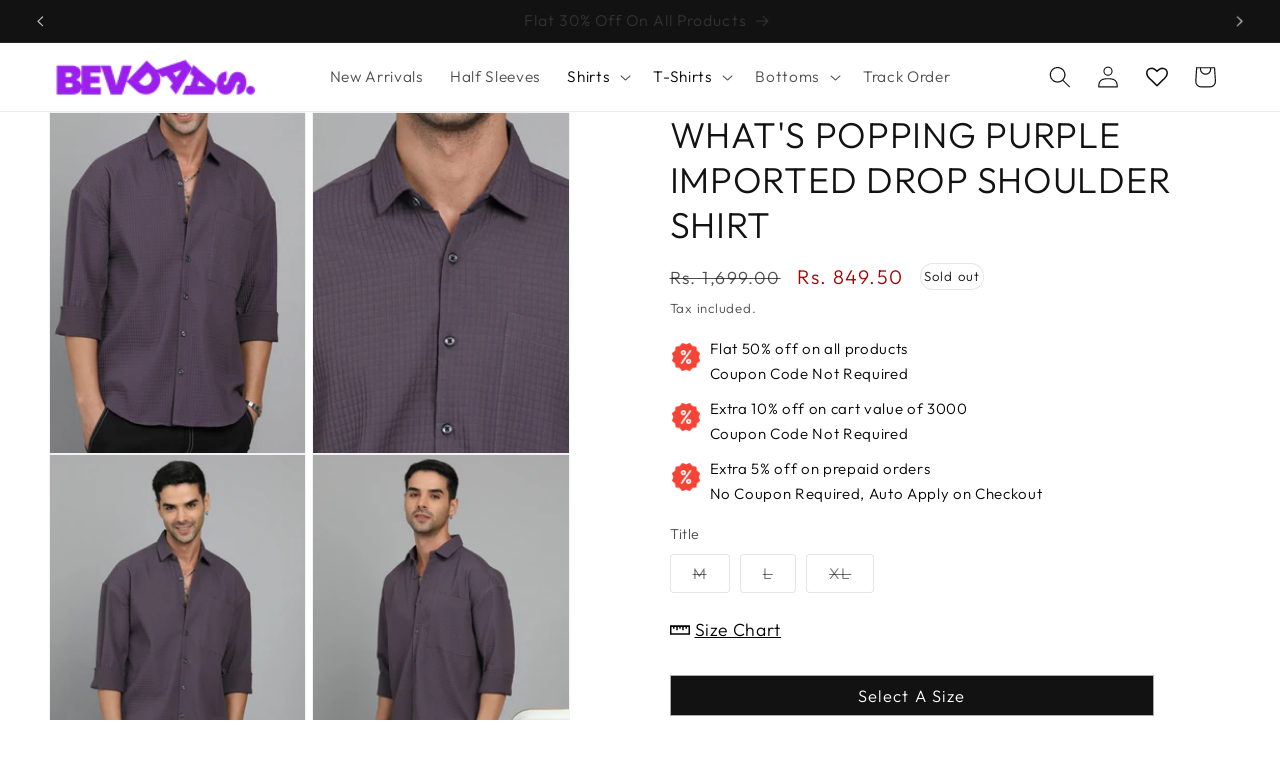

--- FILE ---
content_type: text/html; charset=utf-8
request_url: https://bevdaas.com/products/whats-popping-purple-imported-shirts
body_size: 66061
content:
<!doctype html>
<html class="no-js" lang="en">
  <head>

    <!-- Google Tag Manager -->
<script>(function(w,d,s,l,i){w[l]=w[l]||[];w[l].push({'gtm.start':
new Date().getTime(),event:'gtm.js'});var f=d.getElementsByTagName(s)[0],
j=d.createElement(s),dl=l!='dataLayer'?'&l='+l:'';j.async=true;j.src=
'https://www.googletagmanager.com/gtm.js?id='+i+dl;f.parentNode.insertBefore(j,f);
})(window,document,'script','dataLayer','GTM-NDLMGHLG');</script>
<!-- End Google Tag Manager -->
    
 <script>/* start spd config */window._spt_delay_keywords=["/gtag/js,gtag(,/checkouts,/tiktok-track.js,/hotjar-,/smile-,/adoric.js,/wpm/,fbq("];/* end spd config */</script>      
<script>
window.KiwiSizing = window.KiwiSizing === undefined ? {} : window.KiwiSizing;
KiwiSizing.shop = "test-store-9664.myshopify.com";


KiwiSizing.data = {
  collections: "482468921661,476614197565,453302911293,477521576253,477519380797,459543871805,453306581309,465885364541",
  tags: "L,M,NC-OCT,Premium,XL",
  product: "8829400940861",
  vendor: "Bevdaas",
  type: "Drop Shoulder Shirt",
  title: "WHAT'S POPPING PURPLE IMPORTED DROP SHOULDER SHIRT",
  images: ["\/\/bevdaas.com\/cdn\/shop\/files\/1096-PURPLE_2_A.jpg?v=1709185478","\/\/bevdaas.com\/cdn\/shop\/files\/1096-PURPLE_6.webp?v=1709185478","\/\/bevdaas.com\/cdn\/shop\/files\/1096-PURPLE_2.webp?v=1709185478","\/\/bevdaas.com\/cdn\/shop\/files\/1096-PURPLE_1.webp?v=1709185476","\/\/bevdaas.com\/cdn\/shop\/files\/1096-PURPLE_3.webp?v=1709185476","\/\/bevdaas.com\/cdn\/shop\/files\/1096-PURPLE_4.webp?v=1709185476","\/\/bevdaas.com\/cdn\/shop\/files\/1096-PURPLE_5.webp?v=1709185476","\/\/bevdaas.com\/cdn\/shop\/files\/1096-PURPLE_7.webp?v=1709185476"],
  options: [{"name":"Title","position":1,"values":["M","L","XL"]}],
  variants: [{"id":47133642948925,"title":"M","option1":"M","option2":null,"option3":null,"sku":"1096-PURPLE-M","requires_shipping":true,"taxable":true,"featured_image":null,"available":false,"name":"WHAT'S POPPING PURPLE IMPORTED DROP SHOULDER SHIRT - M","public_title":"M","options":["M"],"price":84950,"weight":1,"compare_at_price":169900,"inventory_management":"shopify","barcode":null,"requires_selling_plan":false,"selling_plan_allocations":[]},{"id":47133642981693,"title":"L","option1":"L","option2":null,"option3":null,"sku":"1096-PURPLE-L","requires_shipping":true,"taxable":true,"featured_image":null,"available":false,"name":"WHAT'S POPPING PURPLE IMPORTED DROP SHOULDER SHIRT - L","public_title":"L","options":["L"],"price":84950,"weight":1,"compare_at_price":169900,"inventory_management":"shopify","barcode":null,"requires_selling_plan":false,"selling_plan_allocations":[]},{"id":47133643014461,"title":"XL","option1":"XL","option2":null,"option3":null,"sku":"1096-PURPLE-XL","requires_shipping":true,"taxable":true,"featured_image":null,"available":false,"name":"WHAT'S POPPING PURPLE IMPORTED DROP SHOULDER SHIRT - XL","public_title":"XL","options":["XL"],"price":84950,"weight":1,"compare_at_price":169900,"inventory_management":"shopify","barcode":null,"requires_selling_plan":false,"selling_plan_allocations":[]}],
};

</script>

<!-- Google Tag Manager -->
    <script>
      document.addEventListener("DOMContentLoaded", function() {
  // Function to wrap the given element in an anchor tag
  function wrapInLink(element, url) {
    const link = document.createElement('a');
    link.href = url;
    link.className = element.className; // Preserve the original class names
    link.innerHTML = element.innerHTML; // Copy the inner content
    element.parentNode.replaceChild(link, element); // Replace the original span with the anchor tag
  }

  // Find the span elements with the text "Shirts" and "T-Shirts"
  const menuItems = document.querySelectorAll('.header__inline-menu .list-menu__item span');

  menuItems.forEach(function(item) {
    if (item.textContent.trim() === "Shirts") {
      wrapInLink(item, "/collections/shirts");
    } else if (item.textContent.trim() === "T-Shirts") {
      wrapInLink(item, "/collections/tshirts");
    }
  });
});
    </script>
<script>(function(w,d,s,l,i){w[l]=w[l]||[];w[l].push({'gtm.start':
new Date().getTime(),event:'gtm.js'});var f=d.getElementsByTagName(s)[0],
j=d.createElement(s),dl=l!='dataLayer'?'&l='+l:'';j.async=true;j.src=
'https://www.googletagmanager.com/gtm.js?id='+i+dl;f.parentNode.insertBefore(j,f);
})(window,document,'script','dataLayer','GTM-NC9383QW');</script>
<!-- End Google Tag Manager -->
    
    <meta name="google-site-verification" content="-mM9Jcx_AjbcaCYfbQZVVopDn_mew3szbEed_YRM1FI" />
    
  

  <!-- Google tag (gtag.js) -->
<script async src="https://www.googletagmanager.com/gtag/js?id=UA-276500803-1"></script>
<script>
  window.dataLayer = window.dataLayer || [];
  function gtag(){dataLayer.push(arguments);}
  gtag('js', new Date());

  gtag('config', 'UA-276500803-1');
</script>
<!-- Google tag (gtag.js) -->
<script async src="https://www.googletagmanager.com/gtag/js?id=G-K7DJCV0HM7"></script>
<script>
  window.dataLayer = window.dataLayer || [];
  function gtag(){dataLayer.push(arguments);}
  gtag('js', new Date());

  gtag('config', 'G-K7DJCV0HM7',{ 'groups': 'GA4'});
  
</script>    
    <meta charset="utf-8">
    <meta http-equiv="X-UA-Compatible" content="IE=edge">
    <meta name="viewport" content="width=device-width,initial-scale=1">
    <meta name="theme-color" content="">
    <link rel="canonical" href="https://bevdaas.com/products/whats-popping-purple-imported-shirts"><link rel="icon" type="image/png" href="//bevdaas.com/cdn/shop/files/fevicon.png?crop=center&height=32&v=1687445529&width=32"><link rel="preconnect" href="https://fonts.shopifycdn.com" crossorigin><title>
      Shop Trendy Purple Drop Shoulder Shirt for Men
 &ndash; Bevdaas</title>

    
      <meta name="description" content="drop shoulder shirt - Shop the latest in men&#39;s fashion our purple drop shoulder shirt. Embrace comfort and style. Explore Our Discount Offers!">
    

    

<meta property="og:site_name" content="Bevdaas">
<meta property="og:url" content="https://bevdaas.com/products/whats-popping-purple-imported-shirts">
<meta property="og:title" content="Shop Trendy Purple Drop Shoulder Shirt for Men">
<meta property="og:type" content="product">
<meta property="og:description" content="drop shoulder shirt - Shop the latest in men&#39;s fashion our purple drop shoulder shirt. Embrace comfort and style. Explore Our Discount Offers!"><meta property="og:image" content="http://bevdaas.com/cdn/shop/files/1096-PURPLE_2_A.jpg?v=1709185478">
  <meta property="og:image:secure_url" content="https://bevdaas.com/cdn/shop/files/1096-PURPLE_2_A.jpg?v=1709185478">
  <meta property="og:image:width" content="3000">
  <meta property="og:image:height" content="4000"><meta property="og:price:amount" content="849.50">
  <meta property="og:price:currency" content="INR"><meta name="twitter:site" content="@bevdaas?s=21&t=HArHqfICRkOax2DEIueWiA"><meta name="twitter:card" content="summary_large_image">
<meta name="twitter:title" content="Shop Trendy Purple Drop Shoulder Shirt for Men">
<meta name="twitter:description" content="drop shoulder shirt - Shop the latest in men&#39;s fashion our purple drop shoulder shirt. Embrace comfort and style. Explore Our Discount Offers!">


    <script src="//bevdaas.com/cdn/shop/t/58/assets/constants.js?v=58251544750838685771712124605" defer="defer"></script>
    <script src="//bevdaas.com/cdn/shop/t/58/assets/pubsub.js?v=158357773527763999511712124605" defer="defer"></script>
    <script src="//bevdaas.com/cdn/shop/t/58/assets/global.js?v=109732209721628670591712124605" defer="defer"></script><script>window.performance && window.performance.mark && window.performance.mark('shopify.content_for_header.start');</script><meta name="google-site-verification" content="9Aq7l45I0tqHeH66mY6cUMsnf6-dBHvf_ccqlqfOWPI">
<meta id="shopify-digital-wallet" name="shopify-digital-wallet" content="/74568040765/digital_wallets/dialog">
<link rel="alternate" type="application/json+oembed" href="https://bevdaas.com/products/whats-popping-purple-imported-shirts.oembed">
<script async="async" src="/checkouts/internal/preloads.js?locale=en-IN"></script>
<script id="shopify-features" type="application/json">{"accessToken":"405e7d84dbed5262d6de335ab8e82e6a","betas":["rich-media-storefront-analytics"],"domain":"bevdaas.com","predictiveSearch":true,"shopId":74568040765,"locale":"en"}</script>
<script>var Shopify = Shopify || {};
Shopify.shop = "test-store-9664.myshopify.com";
Shopify.locale = "en";
Shopify.currency = {"active":"INR","rate":"1.0"};
Shopify.country = "IN";
Shopify.theme = {"name":"GoKwik -11 Oct (1Checkout)","id":167044186429,"schema_name":"Dawn","schema_version":"11.0.0","theme_store_id":887,"role":"main"};
Shopify.theme.handle = "null";
Shopify.theme.style = {"id":null,"handle":null};
Shopify.cdnHost = "bevdaas.com/cdn";
Shopify.routes = Shopify.routes || {};
Shopify.routes.root = "/";</script>
<script type="module">!function(o){(o.Shopify=o.Shopify||{}).modules=!0}(window);</script>
<script>!function(o){function n(){var o=[];function n(){o.push(Array.prototype.slice.apply(arguments))}return n.q=o,n}var t=o.Shopify=o.Shopify||{};t.loadFeatures=n(),t.autoloadFeatures=n()}(window);</script>
<script id="shop-js-analytics" type="application/json">{"pageType":"product"}</script>
<script defer="defer" async type="module" src="//bevdaas.com/cdn/shopifycloud/shop-js/modules/v2/client.init-shop-cart-sync_BT-GjEfc.en.esm.js"></script>
<script defer="defer" async type="module" src="//bevdaas.com/cdn/shopifycloud/shop-js/modules/v2/chunk.common_D58fp_Oc.esm.js"></script>
<script defer="defer" async type="module" src="//bevdaas.com/cdn/shopifycloud/shop-js/modules/v2/chunk.modal_xMitdFEc.esm.js"></script>
<script type="module">
  await import("//bevdaas.com/cdn/shopifycloud/shop-js/modules/v2/client.init-shop-cart-sync_BT-GjEfc.en.esm.js");
await import("//bevdaas.com/cdn/shopifycloud/shop-js/modules/v2/chunk.common_D58fp_Oc.esm.js");
await import("//bevdaas.com/cdn/shopifycloud/shop-js/modules/v2/chunk.modal_xMitdFEc.esm.js");

  window.Shopify.SignInWithShop?.initShopCartSync?.({"fedCMEnabled":true,"windoidEnabled":true});

</script>
<script>(function() {
  var isLoaded = false;
  function asyncLoad() {
    if (isLoaded) return;
    isLoaded = true;
    var urls = ["https:\/\/logisy.s3.amazonaws.com\/logisy-theme.js?shop=test-store-9664.myshopify.com","https:\/\/cdn.shopify.com\/s\/files\/1\/0597\/3783\/3627\/files\/tptinstall.min.js?v=1718591634\u0026t=tapita-seo-script-tags\u0026shop=test-store-9664.myshopify.com","https:\/\/app.kiwisizing.com\/web\/js\/dist\/kiwiSizing\/plugin\/SizingPlugin.prod.js?v=330\u0026shop=test-store-9664.myshopify.com","https:\/\/cdn.nfcube.com\/instafeed-37d30ed75c1eb386eea868e47cb4b66e.js?shop=test-store-9664.myshopify.com","https:\/\/sr-cdn.shiprocket.in\/sr-promise\/static\/uc.js?channel_id=4\u0026sr_company_id=3484089\u0026shop=test-store-9664.myshopify.com","https:\/\/sr-cdn.shiprocket.in\/sr-promise\/static\/uc.js?channel_id=4\u0026sr_company_id=3532387\u0026shop=test-store-9664.myshopify.com"];
    for (var i = 0; i < urls.length; i++) {
      var s = document.createElement('script');
      s.type = 'text/javascript';
      s.async = true;
      s.src = urls[i];
      var x = document.getElementsByTagName('script')[0];
      x.parentNode.insertBefore(s, x);
    }
  };
  if(window.attachEvent) {
    window.attachEvent('onload', asyncLoad);
  } else {
    window.addEventListener('load', asyncLoad, false);
  }
})();</script>
<script id="__st">var __st={"a":74568040765,"offset":19800,"reqid":"c1522a37-66a8-43cf-b78e-5042fa6ada12-1769145429","pageurl":"bevdaas.com\/products\/whats-popping-purple-imported-shirts","u":"6771dfe7a225","p":"product","rtyp":"product","rid":8829400940861};</script>
<script>window.ShopifyPaypalV4VisibilityTracking = true;</script>
<script id="captcha-bootstrap">!function(){'use strict';const t='contact',e='account',n='new_comment',o=[[t,t],['blogs',n],['comments',n],[t,'customer']],c=[[e,'customer_login'],[e,'guest_login'],[e,'recover_customer_password'],[e,'create_customer']],r=t=>t.map((([t,e])=>`form[action*='/${t}']:not([data-nocaptcha='true']) input[name='form_type'][value='${e}']`)).join(','),a=t=>()=>t?[...document.querySelectorAll(t)].map((t=>t.form)):[];function s(){const t=[...o],e=r(t);return a(e)}const i='password',u='form_key',d=['recaptcha-v3-token','g-recaptcha-response','h-captcha-response',i],f=()=>{try{return window.sessionStorage}catch{return}},m='__shopify_v',_=t=>t.elements[u];function p(t,e,n=!1){try{const o=window.sessionStorage,c=JSON.parse(o.getItem(e)),{data:r}=function(t){const{data:e,action:n}=t;return t[m]||n?{data:e,action:n}:{data:t,action:n}}(c);for(const[e,n]of Object.entries(r))t.elements[e]&&(t.elements[e].value=n);n&&o.removeItem(e)}catch(o){console.error('form repopulation failed',{error:o})}}const l='form_type',E='cptcha';function T(t){t.dataset[E]=!0}const w=window,h=w.document,L='Shopify',v='ce_forms',y='captcha';let A=!1;((t,e)=>{const n=(g='f06e6c50-85a8-45c8-87d0-21a2b65856fe',I='https://cdn.shopify.com/shopifycloud/storefront-forms-hcaptcha/ce_storefront_forms_captcha_hcaptcha.v1.5.2.iife.js',D={infoText:'Protected by hCaptcha',privacyText:'Privacy',termsText:'Terms'},(t,e,n)=>{const o=w[L][v],c=o.bindForm;if(c)return c(t,g,e,D).then(n);var r;o.q.push([[t,g,e,D],n]),r=I,A||(h.body.append(Object.assign(h.createElement('script'),{id:'captcha-provider',async:!0,src:r})),A=!0)});var g,I,D;w[L]=w[L]||{},w[L][v]=w[L][v]||{},w[L][v].q=[],w[L][y]=w[L][y]||{},w[L][y].protect=function(t,e){n(t,void 0,e),T(t)},Object.freeze(w[L][y]),function(t,e,n,w,h,L){const[v,y,A,g]=function(t,e,n){const i=e?o:[],u=t?c:[],d=[...i,...u],f=r(d),m=r(i),_=r(d.filter((([t,e])=>n.includes(e))));return[a(f),a(m),a(_),s()]}(w,h,L),I=t=>{const e=t.target;return e instanceof HTMLFormElement?e:e&&e.form},D=t=>v().includes(t);t.addEventListener('submit',(t=>{const e=I(t);if(!e)return;const n=D(e)&&!e.dataset.hcaptchaBound&&!e.dataset.recaptchaBound,o=_(e),c=g().includes(e)&&(!o||!o.value);(n||c)&&t.preventDefault(),c&&!n&&(function(t){try{if(!f())return;!function(t){const e=f();if(!e)return;const n=_(t);if(!n)return;const o=n.value;o&&e.removeItem(o)}(t);const e=Array.from(Array(32),(()=>Math.random().toString(36)[2])).join('');!function(t,e){_(t)||t.append(Object.assign(document.createElement('input'),{type:'hidden',name:u})),t.elements[u].value=e}(t,e),function(t,e){const n=f();if(!n)return;const o=[...t.querySelectorAll(`input[type='${i}']`)].map((({name:t})=>t)),c=[...d,...o],r={};for(const[a,s]of new FormData(t).entries())c.includes(a)||(r[a]=s);n.setItem(e,JSON.stringify({[m]:1,action:t.action,data:r}))}(t,e)}catch(e){console.error('failed to persist form',e)}}(e),e.submit())}));const S=(t,e)=>{t&&!t.dataset[E]&&(n(t,e.some((e=>e===t))),T(t))};for(const o of['focusin','change'])t.addEventListener(o,(t=>{const e=I(t);D(e)&&S(e,y())}));const B=e.get('form_key'),M=e.get(l),P=B&&M;t.addEventListener('DOMContentLoaded',(()=>{const t=y();if(P)for(const e of t)e.elements[l].value===M&&p(e,B);[...new Set([...A(),...v().filter((t=>'true'===t.dataset.shopifyCaptcha))])].forEach((e=>S(e,t)))}))}(h,new URLSearchParams(w.location.search),n,t,e,['guest_login'])})(!0,!0)}();</script>
<script integrity="sha256-4kQ18oKyAcykRKYeNunJcIwy7WH5gtpwJnB7kiuLZ1E=" data-source-attribution="shopify.loadfeatures" defer="defer" src="//bevdaas.com/cdn/shopifycloud/storefront/assets/storefront/load_feature-a0a9edcb.js" crossorigin="anonymous"></script>
<script data-source-attribution="shopify.dynamic_checkout.dynamic.init">var Shopify=Shopify||{};Shopify.PaymentButton=Shopify.PaymentButton||{isStorefrontPortableWallets:!0,init:function(){window.Shopify.PaymentButton.init=function(){};var t=document.createElement("script");t.src="https://bevdaas.com/cdn/shopifycloud/portable-wallets/latest/portable-wallets.en.js",t.type="module",document.head.appendChild(t)}};
</script>
<script data-source-attribution="shopify.dynamic_checkout.buyer_consent">
  function portableWalletsHideBuyerConsent(e){var t=document.getElementById("shopify-buyer-consent"),n=document.getElementById("shopify-subscription-policy-button");t&&n&&(t.classList.add("hidden"),t.setAttribute("aria-hidden","true"),n.removeEventListener("click",e))}function portableWalletsShowBuyerConsent(e){var t=document.getElementById("shopify-buyer-consent"),n=document.getElementById("shopify-subscription-policy-button");t&&n&&(t.classList.remove("hidden"),t.removeAttribute("aria-hidden"),n.addEventListener("click",e))}window.Shopify?.PaymentButton&&(window.Shopify.PaymentButton.hideBuyerConsent=portableWalletsHideBuyerConsent,window.Shopify.PaymentButton.showBuyerConsent=portableWalletsShowBuyerConsent);
</script>
<script data-source-attribution="shopify.dynamic_checkout.cart.bootstrap">document.addEventListener("DOMContentLoaded",(function(){function t(){return document.querySelector("shopify-accelerated-checkout-cart, shopify-accelerated-checkout")}if(t())Shopify.PaymentButton.init();else{new MutationObserver((function(e,n){t()&&(Shopify.PaymentButton.init(),n.disconnect())})).observe(document.body,{childList:!0,subtree:!0})}}));
</script>
<script id="sections-script" data-sections="header" defer="defer" src="//bevdaas.com/cdn/shop/t/58/compiled_assets/scripts.js?v=4274"></script>
<script>window.performance && window.performance.mark && window.performance.mark('shopify.content_for_header.end');</script>


    <style data-shopify>
      @font-face {
  font-family: Outfit;
  font-weight: 300;
  font-style: normal;
  font-display: swap;
  src: url("//bevdaas.com/cdn/fonts/outfit/outfit_n3.8c97ae4c4fac7c2ea467a6dc784857f4de7e0e37.woff2") format("woff2"),
       url("//bevdaas.com/cdn/fonts/outfit/outfit_n3.b50a189ccde91f9bceee88f207c18c09f0b62a7b.woff") format("woff");
}

      @font-face {
  font-family: Outfit;
  font-weight: 700;
  font-style: normal;
  font-display: swap;
  src: url("//bevdaas.com/cdn/fonts/outfit/outfit_n7.bfc2ca767cd7c6962e82c320123933a7812146d6.woff2") format("woff2"),
       url("//bevdaas.com/cdn/fonts/outfit/outfit_n7.f0b22ea9a32b6f1f6f493dd3a7113aae3464d8b2.woff") format("woff");
}

      
      
      @font-face {
  font-family: Outfit;
  font-weight: 300;
  font-style: normal;
  font-display: swap;
  src: url("//bevdaas.com/cdn/fonts/outfit/outfit_n3.8c97ae4c4fac7c2ea467a6dc784857f4de7e0e37.woff2") format("woff2"),
       url("//bevdaas.com/cdn/fonts/outfit/outfit_n3.b50a189ccde91f9bceee88f207c18c09f0b62a7b.woff") format("woff");
}


      
        :root,
        .color-background-1 {
          --color-background: 255,255,255;
        
          --gradient-background: #ffffff;
        
        --color-foreground: 18,18,18;
        --color-shadow: 18,18,18;
        --color-button: 18,18,18;
        --color-button-text: 255,255,255;
        --color-secondary-button: 255,255,255;
        --color-secondary-button-text: 18,18,18;
        --color-link: 18,18,18;
        --color-badge-foreground: 18,18,18;
        --color-badge-background: 255,255,255;
        --color-badge-border: 18,18,18;
        --payment-terms-background-color: rgb(255 255 255);
      }
      
        
        .color-background-2 {
          --color-background: 243,243,243;
        
          --gradient-background: #f3f3f3;
        
        --color-foreground: 18,18,18;
        --color-shadow: 18,18,18;
        --color-button: 18,18,18;
        --color-button-text: 243,243,243;
        --color-secondary-button: 243,243,243;
        --color-secondary-button-text: 18,18,18;
        --color-link: 18,18,18;
        --color-badge-foreground: 18,18,18;
        --color-badge-background: 243,243,243;
        --color-badge-border: 18,18,18;
        --payment-terms-background-color: rgb(243 243 243);
      }
      
        
        .color-inverse {
          --color-background: 36,40,51;
        
          --gradient-background: #242833;
        
        --color-foreground: 255,255,255;
        --color-shadow: 18,18,18;
        --color-button: 255,255,255;
        --color-button-text: 0,0,0;
        --color-secondary-button: 36,40,51;
        --color-secondary-button-text: 255,255,255;
        --color-link: 255,255,255;
        --color-badge-foreground: 255,255,255;
        --color-badge-background: 36,40,51;
        --color-badge-border: 255,255,255;
        --payment-terms-background-color: rgb(36 40 51);
      }
      
        
        .color-accent-1 {
          --color-background: 18,18,18;
        
          --gradient-background: #121212;
        
        --color-foreground: 255,255,255;
        --color-shadow: 18,18,18;
        --color-button: 255,255,255;
        --color-button-text: 18,18,18;
        --color-secondary-button: 18,18,18;
        --color-secondary-button-text: 255,255,255;
        --color-link: 255,255,255;
        --color-badge-foreground: 255,255,255;
        --color-badge-background: 18,18,18;
        --color-badge-border: 255,255,255;
        --payment-terms-background-color: rgb(18 18 18);
      }
      
        
        .color-accent-2 {
          --color-background: 0,0,0;
        
          --gradient-background: #000000;
        
        --color-foreground: 255,255,255;
        --color-shadow: 18,18,18;
        --color-button: 255,255,255;
        --color-button-text: 51,79,180;
        --color-secondary-button: 0,0,0;
        --color-secondary-button-text: 255,255,255;
        --color-link: 255,255,255;
        --color-badge-foreground: 255,255,255;
        --color-badge-background: 0,0,0;
        --color-badge-border: 255,255,255;
        --payment-terms-background-color: rgb(0 0 0);
      }
      

      body, .color-background-1, .color-background-2, .color-inverse, .color-accent-1, .color-accent-2 {
        color: rgba(var(--color-foreground), 0.75);
        background-color: rgb(var(--color-background));
      }

      :root {
        --font-body-family: Outfit, sans-serif;
        --font-body-style: normal;
        --font-body-weight: 300;
        --font-body-weight-bold: 600;

        --font-heading-family: Outfit, sans-serif;
        --font-heading-style: normal;
        --font-heading-weight: 300;

        --font-body-scale: 1.1;
        --font-heading-scale: 1.0909090909090908;

        --media-padding: px;
        --media-border-opacity: 0.05;
        --media-border-width: 1px;
        --media-radius: 0px;
        --media-shadow-opacity: 0.0;
        --media-shadow-horizontal-offset: 0px;
        --media-shadow-vertical-offset: 4px;
        --media-shadow-blur-radius: 5px;
        --media-shadow-visible: 0;

        --page-width: 160rem;
        --page-width-margin: 0rem;

        --product-card-image-padding: 0.0rem;
        --product-card-corner-radius: 0.0rem;
        --product-card-text-alignment: left;
        --product-card-border-width: 0.0rem;
        --product-card-border-opacity: 0.1;
        --product-card-shadow-opacity: 0.0;
        --product-card-shadow-visible: 0;
        --product-card-shadow-horizontal-offset: 0.0rem;
        --product-card-shadow-vertical-offset: 0.4rem;
        --product-card-shadow-blur-radius: 0.5rem;

        --collection-card-image-padding: 0.0rem;
        --collection-card-corner-radius: 0.0rem;
        --collection-card-text-alignment: left;
        --collection-card-border-width: 0.0rem;
        --collection-card-border-opacity: 0.1;
        --collection-card-shadow-opacity: 0.0;
        --collection-card-shadow-visible: 0;
        --collection-card-shadow-horizontal-offset: 0.0rem;
        --collection-card-shadow-vertical-offset: 0.4rem;
        --collection-card-shadow-blur-radius: 0.5rem;

        --blog-card-image-padding: 0.0rem;
        --blog-card-corner-radius: 0.0rem;
        --blog-card-text-alignment: left;
        --blog-card-border-width: 0.0rem;
        --blog-card-border-opacity: 0.1;
        --blog-card-shadow-opacity: 0.0;
        --blog-card-shadow-visible: 0;
        --blog-card-shadow-horizontal-offset: 0.0rem;
        --blog-card-shadow-vertical-offset: 0.4rem;
        --blog-card-shadow-blur-radius: 0.5rem;

        --badge-corner-radius: 1.8rem;

        --popup-border-width: 1px;
        --popup-border-opacity: 0.1;
        --popup-corner-radius: 0px;
        --popup-shadow-opacity: 0.05;
        --popup-shadow-horizontal-offset: 0px;
        --popup-shadow-vertical-offset: 4px;
        --popup-shadow-blur-radius: 5px;

        --drawer-border-width: 1px;
        --drawer-border-opacity: 0.1;
        --drawer-shadow-opacity: 0.0;
        --drawer-shadow-horizontal-offset: 0px;
        --drawer-shadow-vertical-offset: 4px;
        --drawer-shadow-blur-radius: 5px;

        --spacing-sections-desktop: 12px;
        --spacing-sections-mobile: 12px;

        --grid-desktop-vertical-spacing: 12px;
        --grid-desktop-horizontal-spacing: 12px;
        --grid-mobile-vertical-spacing: 6px;
        --grid-mobile-horizontal-spacing: 6px;

        --text-boxes-border-opacity: 0.1;
        --text-boxes-border-width: 0px;
        --text-boxes-radius: 0px;
        --text-boxes-shadow-opacity: 0.0;
        --text-boxes-shadow-visible: 0;
        --text-boxes-shadow-horizontal-offset: 4px;
        --text-boxes-shadow-vertical-offset: 4px;
        --text-boxes-shadow-blur-radius: 5px;

        --buttons-radius: 0px;
        --buttons-radius-outset: 0px;
        --buttons-border-width: 1px;
        --buttons-border-opacity: 0.35;
        --buttons-shadow-opacity: 0.0;
        --buttons-shadow-visible: 0;
        --buttons-shadow-horizontal-offset: 0px;
        --buttons-shadow-vertical-offset: 4px;
        --buttons-shadow-blur-radius: 5px;
        --buttons-border-offset: 0px;

        --inputs-radius: 0px;
        --inputs-border-width: 1px;
        --inputs-border-opacity: 0.55;
        --inputs-shadow-opacity: 0.0;
        --inputs-shadow-horizontal-offset: 0px;
        --inputs-margin-offset: 0px;
        --inputs-shadow-vertical-offset: 4px;
        --inputs-shadow-blur-radius: 5px;
        --inputs-radius-outset: 0px;

        --variant-pills-radius: 4px;
        --variant-pills-border-width: 1px;
        --variant-pills-border-opacity: 0.55;
        --variant-pills-shadow-opacity: 0.0;
        --variant-pills-shadow-horizontal-offset: 0px;
        --variant-pills-shadow-vertical-offset: 4px;
        --variant-pills-shadow-blur-radius: 5px;
      }

      *,
      *::before,
      *::after {
        box-sizing: inherit;
      }

      html {
        box-sizing: border-box;
        font-size: calc(var(--font-body-scale) * 62.5%);
        height: 100%;
      }

      body {
        display: grid;
        grid-template-rows: auto auto 1fr auto;
        grid-template-columns: 100%;
        min-height: 100%;
        margin: 0;
        font-size: 1.5rem;
        letter-spacing: 0.06rem;
        line-height: calc(1 + 0.8 / var(--font-body-scale));
        font-family: var(--font-body-family);
        font-style: var(--font-body-style);
        font-weight: var(--font-body-weight);
      }

      @media screen and (min-width: 750px) {
        body {
          font-size: 1.6rem;
        }
      }
    </style>

    <link href="//bevdaas.com/cdn/shop/t/58/assets/base.css?v=149287991477241845571721372107" rel="stylesheet" type="text/css" media="all" />
<link rel="preload" as="font" href="//bevdaas.com/cdn/fonts/outfit/outfit_n3.8c97ae4c4fac7c2ea467a6dc784857f4de7e0e37.woff2" type="font/woff2" crossorigin><link rel="preload" as="font" href="//bevdaas.com/cdn/fonts/outfit/outfit_n3.8c97ae4c4fac7c2ea467a6dc784857f4de7e0e37.woff2" type="font/woff2" crossorigin><link
        rel="stylesheet"
        href="//bevdaas.com/cdn/shop/t/58/assets/component-predictive-search.css?v=118923337488134913561712124605"
        media="print"
        onload="this.media='all'"
      ><script>
      document.documentElement.className = document.documentElement.className.replace('no-js', 'js');
      if (Shopify.designMode) {
        document.documentElement.classList.add('shopify-design-mode');
      }
    </script>
    
    <meta name="google-site-verification" content="s9cwuEh91MCJVAwt6iWh7qdNzNaagGRC5VzL0VTaRIQ" />

    
  <!-- <link rel="stylesheet" href="https://cdnjs.cloudflare.com/ajax/libs/font-awesome/5.15.1/css/all.min.css">
    <style>
        #sy-whatshelp {
            left: 320px;
            bottom: 30px;
            position: fixed;
            z-index: 9999;
        }

        #sy-whatshelp a.sywh-open-services {
            background-color: #25d366;
            color: #fff;
            line-height: 55px;
            margin-top: 10px;
            border: none;
            cursor: pointer;
            font-size: 45px;
            width: 65px;
            height: 65px;
            text-align: center;
            box-shadow: 2px 2px 8px -3px #000;
            border-radius: 100%;
            -webkit-border-radius: 100%;
            -moz-border-radius: 100%;
            -ms-border-radius: 100%;
            display: inline-block;
        }

        #sy-whatshelp a.sywh-open-services i {
            line-height: 65px;
        }
    </style> -->

    
  <!-- Google tag (gtag.js) -->
<script async src="https://www.googletagmanager.com/gtag/js?id=G-10S2YLBGS6"></script>
<script>
  window.dataLayer = window.dataLayer || [];
  function gtag(){dataLayer.push(arguments);}
  gtag('js', new Date());

  gtag('config', 'G-10S2YLBGS6');
</script>


	
	
	
	
	
	
	
	
	
	
	
	
	
	
	
	
	
	
	
	
	
	
	
	
	
	
	<!-- BEGIN app block: shopify://apps/tapita-seo-speed/blocks/app-embed/cd37ca7a-40ad-4fdc-afd3-768701482209 -->



<script class="tpt-seo-schema">
    var tapitaSeoVer = 1177;
    var tptAddedSchemas = [];
</script>






    <!-- BEGIN app snippet: product-schema -->

  <!-- END app snippet -->



  




<!-- BEGIN app snippet: alter-schemas -->




<script>
    (function disableSchemasByType(schemaTypesToDisable = []) {
        if (!schemaTypesToDisable.length) return;
        const DEBUG = window.location.href?.includes("debug");
        const log = (...a) => DEBUG && console.log(...a);
        const removeAttrsDeep = (root, attrs) => {
            root.querySelectorAll("*").forEach((el) =>
                attrs.forEach((a) => el.removeAttribute(a))
            );
        };
        const extractTypesFromJsonLD = (json) => {
            const types = new Set();
            const walk = (v) => {
                if (!v) return;
                if (Array.isArray(v)) return v.forEach(walk);
                if (typeof v === "object") {
                    if (v["@type"]) {
                        (Array.isArray(v["@type"])
                            ? v["@type"]
                            : [v["@type"]]
                        ).forEach((t) => types.add(t));
                    }
                    if (v["@graph"]) walk(v["@graph"]);
                }
            };
            walk(json);
            return types;
        };
        const matchesSchemaType = (value) =>
            value && schemaTypesToDisable.some((t) => value.includes(t));
        const handleJsonLD = (container = document) => {
            container
                .querySelectorAll(
                    'script[type="application/ld+json"]:not([author="tpt"])'
                )
                .forEach((script) => {
                    try {
                        const json = JSON.parse(script.textContent);
                        const types = extractTypesFromJsonLD(json);
                        if (
                            [...types].some((t) => schemaTypesToDisable.includes(t))
                        ) {
                            script.type = "application/ldjson-disabled";
                            log("Disabled JSON-LD:", script);
                        }
                    } catch {}
                });
        };
        const handleMicrodata = (container = document) => {
            container
                .querySelectorAll(
                    schemaTypesToDisable
                        .map((t) => `[itemtype*="schema.org/${t}"]`)
                        .join(",")
                )
                .forEach((el) => {
                    el.removeAttribute("itemscope");
                    el.removeAttribute("itemtype");
                    el.removeAttribute("itemprop");
                    removeAttrsDeep(el, ["itemprop"]);
                });
        };
        const handleRDFa = (container = document) => {
            container
                .querySelectorAll(
                    schemaTypesToDisable
                        .map(
                            (t) =>
                                `[typeof*="${t}"],[vocab*="schema.org"][typeof*="${t}"]`
                        )
                        .join(",")
                )
                .forEach((el) => {
                    el.removeAttribute("vocab");
                    el.removeAttribute("typeof");
                    el.removeAttribute("property");
                    removeAttrsDeep(el, ["property"]);
                });
        };
        const processSchemas = (container) => {
            handleJsonLD(container);
            handleMicrodata(container);
            handleRDFa(container);
        };
        processSchemas();
        const observer = new MutationObserver((mutations) => {
            mutations.forEach((m) => {
                m.addedNodes.forEach((n) => {
                    if (n.nodeType !== 1) return;

                    if (
                        n.tagName === "SCRIPT" &&
                        n.type === "application/ld+json" &&
                        n.getAttribute("author") !== "tpt"
                    ) {
                        handleJsonLD(n.parentElement);
                        return;
                    }

                    const itemType = n.getAttribute?.("itemtype");
                    const typeOf = n.getAttribute?.("typeof");

                    if (matchesSchemaType(itemType) || matchesSchemaType(typeOf)) {
                        handleMicrodata(n.parentElement);
                        handleRDFa(n.parentElement);
                    } else {
                        processSchemas(n);
                    }
                });

                if (m.type === "attributes") {
                    const t = m.target;

                    if (
                        t.tagName === "SCRIPT" &&
                        t.type === "application/ld+json" &&
                        t.getAttribute("author") !== "tpt"
                    ) {
                        handleJsonLD(t.parentElement);
                    }

                    if (
                        m.attributeName === "itemtype" &&
                        matchesSchemaType(t.getAttribute("itemtype"))
                    ) {
                        handleMicrodata(t.parentElement);
                    }

                    if (
                        m.attributeName === "typeof" &&
                        matchesSchemaType(t.getAttribute("typeof"))
                    ) {
                        handleRDFa(t.parentElement);
                    }
                }
            });
        });

        observer.observe(document.body || document.documentElement, {
            childList: true,
            subtree: true,
            attributes: true,
            attributeFilter: ["itemtype", "typeof", "type"],
        });

        log("Schema disabler initialized with types:", schemaTypesToDisable);
    })(window.tptAddedSchemas);
</script><!-- END app snippet -->


<script class="tpt-seo-schema">
    var instantPageUrl = "https://cdn.shopify.com/extensions/019bbbb9-e942-7603-927f-93a888f220ea/tapita-seo-schema-175/assets/instantpage.js";
    var tptMetaDataConfigUrl = 'https://cdn.shopify.com/s/files/1/0745/6804/0765/t/58/assets/tapita-meta-data.json?v=1719920656';
    // ADD META TITLE / DESCRIPTION WHEN tptMetaDataConfigUrl valid
    const createMetaTag = (descriptionValue) => {
        const metaTag = document.createElement('meta');
        metaTag.setAttribute('name', 'description');
        metaTag.setAttribute('content', descriptionValue);
        const headTag = document.querySelector('head');
        headTag.appendChild(metaTag);
    }
    const replaceMetaTagContent = (titleValue, descriptionValue, needReplaceVar) => {
        const disableReplacingTitle = !!window._tpt_no_replacing_plain_title
        const disableReplacingDescription = !!window._tpt_no_replacing_plain_desc
        const config = { attributes: true, childList: true, subtree: true};
        const header = document.getElementsByTagName('head')[0];
        let i = 0;
        const callback = (mutationList, observer) => {
            i++;
            const title = document.getElementsByTagName('title')[0];
            const ogTitle = document.querySelector('meta[property="og:title"]');
            const twitterTitle = document.querySelector('meta[name="twitter:title"]');
            const newTitle = needReplaceVar ? replaceVar(titleValue) : titleValue;
            const newDescription = needReplaceVar ? replaceVar(descriptionValue) : descriptionValue;
            if(titleValue && document && document.title != newTitle && !disableReplacingTitle){
                document.title = newTitle;
            }
            if(ogTitle && (ogTitle?.content != newTitle)){
                ogTitle?.setAttribute('content', newTitle);
            }
            if(twitterTitle && (twitterTitle?.content != newTitle)){
                twitterTitle?.setAttribute('content', newTitle);
            }
            const metaDescriptionTagList = document.querySelectorAll('meta[name="description"]');
            const ogDescriptionTagList = document.querySelector('meta[property="og:description"]');
            const twitterDescriptionTagList = document.querySelector('meta[name="twitter:description"]');
            try {
                if(ogDescriptionTagList && newDescription && (ogDescriptionTagList?.content != newDescription)) {
                    ogDescriptionTagList?.setAttribute('content', newDescription);
                }
                if(twitterDescriptionTagList && newDescription && (twitterDescriptionTagList?.content != newDescription)){
                    twitterDescriptionTagList?.setAttribute('content', newDescription);
                }
            } catch (err) {

            }
            if (descriptionValue) {
                if(metaDescriptionTagList?.length == 0){
                    try {
                    createMetaTag(newDescription);
                    } catch (err) {
                    //
                    }
                }
                metaDescriptionTagList?.forEach(metaDescriptionTag=>{
                    if(metaDescriptionTag.content != newDescription && !disableReplacingDescription){
                    metaDescriptionTag.content = newDescription;
                    }
                })
            }
            if(observer && i > 1000){
                observer.disconnect();
            }
        };
        callback();
        setTimeout(callback, 100);
        const observer = new MutationObserver(callback);
        if(observer){
            observer.observe(header, config);
        }
    }
    if (tptMetaDataConfigUrl) {
        fetch(tptMetaDataConfigUrl)
        .then(response => response.json())
        .then((data) => {
            if(!data) return;
            const instantPage = data?.instantPage || false;
            const excludedPaths = [
                '/cart',
                '/checkout',
                '/account',
                '/search',
                'logout',
                'login',
                'customer'
            ];
            if (!window.FPConfig || !window.FPConfig.ignoreKeywords || !Array.isArray(window.FPConfig.ignoreKeywords)) {
                window.FPConfig = { ignoreKeywords : excludedPaths };
            } else {
                window.FPConfig.ignoreKeywords = window.FPConfig.ignoreKeywords.concat(excludedPaths);
            }
            var toEnableInstantPageByPath = true;
            if (window.location.pathname && window.location.pathname.includes) {
                excludedPaths.forEach(excludedPath => {
                    if (window.location.pathname.includes(excludedPath)) {
                        toEnableInstantPageByPath = false;
                    }
                });
            }
            const spcBar = document ? document.getElementById('shopify-pc__banner') : null;
            if (spcBar)
                toEnableInstantPageByPath = false;
            if (window.document &&
                window.document.location &&
                window.document.location.pathname &&
                window.document.location.pathname.includes) {
                excludedPaths.forEach(excludedPath => {
                    if (window.document.location.pathname.includes(excludedPath)) {
                        toEnableInstantPageByPath = false;
                    }
                });
            }
            if(instantPage && toEnableInstantPageByPath){
                const tptAddInstantPage =  setInterval(function () {
                    try {
                        if(document && document.body && (window.top === window.self)){
                            var instantScript = document.createElement('script');
                            instantScript.src = instantPageUrl;
                            document.body.appendChild(instantScript);
                            clearInterval(tptAddInstantPage);
                        }
                    } catch (err) {
                        //
                    }
                }, 500);
            }
        });
    }
    if (window.tapita_meta_page_title || window.tapita_meta_page_description) {
        replaceMetaTagContent(window.tapita_meta_page_title, window.tapita_meta_page_description, false);
    }
</script>



<!-- END app block --><!-- BEGIN app block: shopify://apps/judge-me-reviews/blocks/judgeme_core/61ccd3b1-a9f2-4160-9fe9-4fec8413e5d8 --><!-- Start of Judge.me Core -->






<link rel="dns-prefetch" href="https://cdnwidget.judge.me">
<link rel="dns-prefetch" href="https://cdn.judge.me">
<link rel="dns-prefetch" href="https://cdn1.judge.me">
<link rel="dns-prefetch" href="https://api.judge.me">

<script data-cfasync='false' class='jdgm-settings-script'>window.jdgmSettings={"pagination":5,"disable_web_reviews":false,"badge_no_review_text":"No reviews","badge_n_reviews_text":"{{ n }} review/reviews","badge_star_color":"#D6A500","hide_badge_preview_if_no_reviews":true,"badge_hide_text":false,"enforce_center_preview_badge":false,"widget_title":"Customer Reviews","widget_open_form_text":"Write a review","widget_close_form_text":"Cancel review","widget_refresh_page_text":"Refresh page","widget_summary_text":"Based on {{ number_of_reviews }} review/reviews","widget_no_review_text":"Be the first to write a review","widget_name_field_text":"Display name","widget_verified_name_field_text":"Verified Name (public)","widget_name_placeholder_text":"Display name","widget_required_field_error_text":"This field is required.","widget_email_field_text":"Email address","widget_verified_email_field_text":"Verified Email (private, can not be edited)","widget_email_placeholder_text":"Your email address","widget_email_field_error_text":"Please enter a valid email address.","widget_rating_field_text":"Rating","widget_review_title_field_text":"Review Title","widget_review_title_placeholder_text":"Give your review a title","widget_review_body_field_text":"Review content","widget_review_body_placeholder_text":"Start writing here...","widget_pictures_field_text":"Picture/Video (optional)","widget_submit_review_text":"Submit Review","widget_submit_verified_review_text":"Submit Verified Review","widget_submit_success_msg_with_auto_publish":"Thank you! Please refresh the page in a few moments to see your review. You can remove or edit your review by logging into \u003ca href='https://judge.me/login' target='_blank' rel='nofollow noopener'\u003eJudge.me\u003c/a\u003e","widget_submit_success_msg_no_auto_publish":"Thank you! Your review will be published as soon as it is approved by the shop admin. You can remove or edit your review by logging into \u003ca href='https://judge.me/login' target='_blank' rel='nofollow noopener'\u003eJudge.me\u003c/a\u003e","widget_show_default_reviews_out_of_total_text":"Showing {{ n_reviews_shown }} out of {{ n_reviews }} reviews.","widget_show_all_link_text":"Show all","widget_show_less_link_text":"Show less","widget_author_said_text":"{{ reviewer_name }} said:","widget_days_text":"{{ n }} days ago","widget_weeks_text":"{{ n }} week/weeks ago","widget_months_text":"{{ n }} month/months ago","widget_years_text":"{{ n }} year/years ago","widget_yesterday_text":"Yesterday","widget_today_text":"Today","widget_replied_text":"\u003e\u003e {{ shop_name }} replied:","widget_read_more_text":"Read more","widget_reviewer_name_as_initial":"","widget_rating_filter_color":"#fbcd0a","widget_rating_filter_see_all_text":"See all reviews","widget_sorting_most_recent_text":"Most Recent","widget_sorting_highest_rating_text":"Highest Rating","widget_sorting_lowest_rating_text":"Lowest Rating","widget_sorting_with_pictures_text":"Only Pictures","widget_sorting_most_helpful_text":"Most Helpful","widget_open_question_form_text":"Ask a question","widget_reviews_subtab_text":"Reviews","widget_questions_subtab_text":"Questions","widget_question_label_text":"Question","widget_answer_label_text":"Answer","widget_question_placeholder_text":"Write your question here","widget_submit_question_text":"Submit Question","widget_question_submit_success_text":"Thank you for your question! We will notify you once it gets answered.","widget_star_color":"#D6A500","verified_badge_text":"Verified","verified_badge_bg_color":"","verified_badge_text_color":"","verified_badge_placement":"left-of-reviewer-name","widget_review_max_height":"","widget_hide_border":false,"widget_social_share":false,"widget_thumb":false,"widget_review_location_show":false,"widget_location_format":"","all_reviews_include_out_of_store_products":true,"all_reviews_out_of_store_text":"(out of store)","all_reviews_pagination":100,"all_reviews_product_name_prefix_text":"about","enable_review_pictures":true,"enable_question_anwser":false,"widget_theme":"default","review_date_format":"mm/dd/yyyy","default_sort_method":"most-recent","widget_product_reviews_subtab_text":"Product Reviews","widget_shop_reviews_subtab_text":"Shop Reviews","widget_other_products_reviews_text":"Reviews for other products","widget_store_reviews_subtab_text":"Store reviews","widget_no_store_reviews_text":"This store hasn't received any reviews yet","widget_web_restriction_product_reviews_text":"This product hasn't received any reviews yet","widget_no_items_text":"No items found","widget_show_more_text":"Show more","widget_write_a_store_review_text":"Write a Store Review","widget_other_languages_heading":"Reviews in Other Languages","widget_translate_review_text":"Translate review to {{ language }}","widget_translating_review_text":"Translating...","widget_show_original_translation_text":"Show original ({{ language }})","widget_translate_review_failed_text":"Review couldn't be translated.","widget_translate_review_retry_text":"Retry","widget_translate_review_try_again_later_text":"Try again later","show_product_url_for_grouped_product":false,"widget_sorting_pictures_first_text":"Pictures First","show_pictures_on_all_rev_page_mobile":false,"show_pictures_on_all_rev_page_desktop":false,"floating_tab_hide_mobile_install_preference":false,"floating_tab_button_name":"★ Reviews","floating_tab_title":"Let customers speak for us","floating_tab_button_color":"","floating_tab_button_background_color":"","floating_tab_url":"","floating_tab_url_enabled":false,"floating_tab_tab_style":"text","all_reviews_text_badge_text":"Customers rate us {{ shop.metafields.judgeme.all_reviews_rating | round: 1 }}/5 based on {{ shop.metafields.judgeme.all_reviews_count }} reviews.","all_reviews_text_badge_text_branded_style":"{{ shop.metafields.judgeme.all_reviews_rating | round: 1 }} out of 5 stars based on {{ shop.metafields.judgeme.all_reviews_count }} reviews","is_all_reviews_text_badge_a_link":false,"show_stars_for_all_reviews_text_badge":false,"all_reviews_text_badge_url":"","all_reviews_text_style":"branded","all_reviews_text_color_style":"judgeme_brand_color","all_reviews_text_color":"#108474","all_reviews_text_show_jm_brand":true,"featured_carousel_show_header":true,"featured_carousel_title":"Let customers speak for us","testimonials_carousel_title":"Customers are saying","videos_carousel_title":"Real customer stories","cards_carousel_title":"Customers are saying","featured_carousel_count_text":"from {{ n }} reviews","featured_carousel_add_link_to_all_reviews_page":false,"featured_carousel_url":"","featured_carousel_show_images":true,"featured_carousel_autoslide_interval":5,"featured_carousel_arrows_on_the_sides":false,"featured_carousel_height":250,"featured_carousel_width":80,"featured_carousel_image_size":0,"featured_carousel_image_height":250,"featured_carousel_arrow_color":"#eeeeee","verified_count_badge_style":"branded","verified_count_badge_orientation":"horizontal","verified_count_badge_color_style":"judgeme_brand_color","verified_count_badge_color":"#108474","is_verified_count_badge_a_link":false,"verified_count_badge_url":"","verified_count_badge_show_jm_brand":true,"widget_rating_preset_default":5,"widget_first_sub_tab":"product-reviews","widget_show_histogram":true,"widget_histogram_use_custom_color":false,"widget_pagination_use_custom_color":false,"widget_star_use_custom_color":true,"widget_verified_badge_use_custom_color":false,"widget_write_review_use_custom_color":false,"picture_reminder_submit_button":"Upload Pictures","enable_review_videos":false,"mute_video_by_default":false,"widget_sorting_videos_first_text":"Videos First","widget_review_pending_text":"Pending","featured_carousel_items_for_large_screen":3,"social_share_options_order":"Facebook,Twitter","remove_microdata_snippet":false,"disable_json_ld":false,"enable_json_ld_products":false,"preview_badge_show_question_text":false,"preview_badge_no_question_text":"No questions","preview_badge_n_question_text":"{{ number_of_questions }} question/questions","qa_badge_show_icon":false,"qa_badge_position":"same-row","remove_judgeme_branding":false,"widget_add_search_bar":false,"widget_search_bar_placeholder":"Search","widget_sorting_verified_only_text":"Verified only","featured_carousel_theme":"default","featured_carousel_show_rating":true,"featured_carousel_show_title":true,"featured_carousel_show_body":true,"featured_carousel_show_date":false,"featured_carousel_show_reviewer":true,"featured_carousel_show_product":false,"featured_carousel_header_background_color":"#108474","featured_carousel_header_text_color":"#ffffff","featured_carousel_name_product_separator":"reviewed","featured_carousel_full_star_background":"#108474","featured_carousel_empty_star_background":"#dadada","featured_carousel_vertical_theme_background":"#f9fafb","featured_carousel_verified_badge_enable":true,"featured_carousel_verified_badge_color":"#108474","featured_carousel_border_style":"round","featured_carousel_review_line_length_limit":3,"featured_carousel_more_reviews_button_text":"Read more reviews","featured_carousel_view_product_button_text":"View product","all_reviews_page_load_reviews_on":"scroll","all_reviews_page_load_more_text":"Load More Reviews","disable_fb_tab_reviews":false,"enable_ajax_cdn_cache":false,"widget_advanced_speed_features":5,"widget_public_name_text":"displayed publicly like","default_reviewer_name":"John Smith","default_reviewer_name_has_non_latin":true,"widget_reviewer_anonymous":"Anonymous","medals_widget_title":"Judge.me Review Medals","medals_widget_background_color":"#f9fafb","medals_widget_position":"footer_all_pages","medals_widget_border_color":"#f9fafb","medals_widget_verified_text_position":"left","medals_widget_use_monochromatic_version":false,"medals_widget_elements_color":"#108474","show_reviewer_avatar":true,"widget_invalid_yt_video_url_error_text":"Not a YouTube video URL","widget_max_length_field_error_text":"Please enter no more than {0} characters.","widget_show_country_flag":false,"widget_show_collected_via_shop_app":true,"widget_verified_by_shop_badge_style":"light","widget_verified_by_shop_text":"Verified by Shop","widget_show_photo_gallery":false,"widget_load_with_code_splitting":true,"widget_ugc_install_preference":false,"widget_ugc_title":"Made by us, Shared by you","widget_ugc_subtitle":"Tag us to see your picture featured in our page","widget_ugc_arrows_color":"#ffffff","widget_ugc_primary_button_text":"Buy Now","widget_ugc_primary_button_background_color":"#108474","widget_ugc_primary_button_text_color":"#ffffff","widget_ugc_primary_button_border_width":"0","widget_ugc_primary_button_border_style":"none","widget_ugc_primary_button_border_color":"#108474","widget_ugc_primary_button_border_radius":"25","widget_ugc_secondary_button_text":"Load More","widget_ugc_secondary_button_background_color":"#ffffff","widget_ugc_secondary_button_text_color":"#108474","widget_ugc_secondary_button_border_width":"2","widget_ugc_secondary_button_border_style":"solid","widget_ugc_secondary_button_border_color":"#108474","widget_ugc_secondary_button_border_radius":"25","widget_ugc_reviews_button_text":"View Reviews","widget_ugc_reviews_button_background_color":"#ffffff","widget_ugc_reviews_button_text_color":"#108474","widget_ugc_reviews_button_border_width":"2","widget_ugc_reviews_button_border_style":"solid","widget_ugc_reviews_button_border_color":"#108474","widget_ugc_reviews_button_border_radius":"25","widget_ugc_reviews_button_link_to":"judgeme-reviews-page","widget_ugc_show_post_date":true,"widget_ugc_max_width":"800","widget_rating_metafield_value_type":true,"widget_primary_color":"#D6A500","widget_enable_secondary_color":false,"widget_secondary_color":"#edf5f5","widget_summary_average_rating_text":"{{ average_rating }} out of 5","widget_media_grid_title":"Customer photos \u0026 videos","widget_media_grid_see_more_text":"See more","widget_round_style":false,"widget_show_product_medals":true,"widget_verified_by_judgeme_text":"Verified by Judge.me","widget_show_store_medals":true,"widget_verified_by_judgeme_text_in_store_medals":"Verified by Judge.me","widget_media_field_exceed_quantity_message":"Sorry, we can only accept {{ max_media }} for one review.","widget_media_field_exceed_limit_message":"{{ file_name }} is too large, please select a {{ media_type }} less than {{ size_limit }}MB.","widget_review_submitted_text":"Review Submitted!","widget_question_submitted_text":"Question Submitted!","widget_close_form_text_question":"Cancel","widget_write_your_answer_here_text":"Write your answer here","widget_enabled_branded_link":true,"widget_show_collected_by_judgeme":true,"widget_reviewer_name_color":"","widget_write_review_text_color":"","widget_write_review_bg_color":"","widget_collected_by_judgeme_text":"collected by Judge.me","widget_pagination_type":"standard","widget_load_more_text":"Load More","widget_load_more_color":"#108474","widget_full_review_text":"Full Review","widget_read_more_reviews_text":"Read More Reviews","widget_read_questions_text":"Read Questions","widget_questions_and_answers_text":"Questions \u0026 Answers","widget_verified_by_text":"Verified by","widget_verified_text":"Verified","widget_number_of_reviews_text":"{{ number_of_reviews }} reviews","widget_back_button_text":"Back","widget_next_button_text":"Next","widget_custom_forms_filter_button":"Filters","custom_forms_style":"horizontal","widget_show_review_information":false,"how_reviews_are_collected":"How reviews are collected?","widget_show_review_keywords":false,"widget_gdpr_statement":"How we use your data: We'll only contact you about the review you left, and only if necessary. By submitting your review, you agree to Judge.me's \u003ca href='https://judge.me/terms' target='_blank' rel='nofollow noopener'\u003eterms\u003c/a\u003e, \u003ca href='https://judge.me/privacy' target='_blank' rel='nofollow noopener'\u003eprivacy\u003c/a\u003e and \u003ca href='https://judge.me/content-policy' target='_blank' rel='nofollow noopener'\u003econtent\u003c/a\u003e policies.","widget_multilingual_sorting_enabled":false,"widget_translate_review_content_enabled":false,"widget_translate_review_content_method":"manual","popup_widget_review_selection":"automatically_with_pictures","popup_widget_round_border_style":true,"popup_widget_show_title":true,"popup_widget_show_body":true,"popup_widget_show_reviewer":false,"popup_widget_show_product":true,"popup_widget_show_pictures":true,"popup_widget_use_review_picture":true,"popup_widget_show_on_home_page":true,"popup_widget_show_on_product_page":true,"popup_widget_show_on_collection_page":true,"popup_widget_show_on_cart_page":true,"popup_widget_position":"bottom_left","popup_widget_first_review_delay":5,"popup_widget_duration":5,"popup_widget_interval":5,"popup_widget_review_count":5,"popup_widget_hide_on_mobile":true,"review_snippet_widget_round_border_style":true,"review_snippet_widget_card_color":"#FFFFFF","review_snippet_widget_slider_arrows_background_color":"#FFFFFF","review_snippet_widget_slider_arrows_color":"#000000","review_snippet_widget_star_color":"#108474","show_product_variant":false,"all_reviews_product_variant_label_text":"Variant: ","widget_show_verified_branding":true,"widget_ai_summary_title":"Customers say","widget_ai_summary_disclaimer":"AI-powered review summary based on recent customer reviews","widget_show_ai_summary":false,"widget_show_ai_summary_bg":false,"widget_show_review_title_input":true,"redirect_reviewers_invited_via_email":"review_widget","request_store_review_after_product_review":false,"request_review_other_products_in_order":false,"review_form_color_scheme":"default","review_form_corner_style":"square","review_form_star_color":{},"review_form_text_color":"#333333","review_form_background_color":"#ffffff","review_form_field_background_color":"#fafafa","review_form_button_color":{},"review_form_button_text_color":"#ffffff","review_form_modal_overlay_color":"#000000","review_content_screen_title_text":"How would you rate this product?","review_content_introduction_text":"We would love it if you would share a bit about your experience.","store_review_form_title_text":"How would you rate this store?","store_review_form_introduction_text":"We would love it if you would share a bit about your experience.","show_review_guidance_text":true,"one_star_review_guidance_text":"Poor","five_star_review_guidance_text":"Great","customer_information_screen_title_text":"About you","customer_information_introduction_text":"Please tell us more about you.","custom_questions_screen_title_text":"Your experience in more detail","custom_questions_introduction_text":"Here are a few questions to help us understand more about your experience.","review_submitted_screen_title_text":"Thanks for your review!","review_submitted_screen_thank_you_text":"We are processing it and it will appear on the store soon.","review_submitted_screen_email_verification_text":"Please confirm your email by clicking the link we just sent you. This helps us keep reviews authentic.","review_submitted_request_store_review_text":"Would you like to share your experience of shopping with us?","review_submitted_review_other_products_text":"Would you like to review these products?","store_review_screen_title_text":"Would you like to share your experience of shopping with us?","store_review_introduction_text":"We value your feedback and use it to improve. Please share any thoughts or suggestions you have.","reviewer_media_screen_title_picture_text":"Share a picture","reviewer_media_introduction_picture_text":"Upload a photo to support your review.","reviewer_media_screen_title_video_text":"Share a video","reviewer_media_introduction_video_text":"Upload a video to support your review.","reviewer_media_screen_title_picture_or_video_text":"Share a picture or video","reviewer_media_introduction_picture_or_video_text":"Upload a photo or video to support your review.","reviewer_media_youtube_url_text":"Paste your Youtube URL here","advanced_settings_next_step_button_text":"Next","advanced_settings_close_review_button_text":"Close","modal_write_review_flow":false,"write_review_flow_required_text":"Required","write_review_flow_privacy_message_text":"We respect your privacy.","write_review_flow_anonymous_text":"Post review as anonymous","write_review_flow_visibility_text":"This won't be visible to other customers.","write_review_flow_multiple_selection_help_text":"Select as many as you like","write_review_flow_single_selection_help_text":"Select one option","write_review_flow_required_field_error_text":"This field is required","write_review_flow_invalid_email_error_text":"Please enter a valid email address","write_review_flow_max_length_error_text":"Max. {{ max_length }} characters.","write_review_flow_media_upload_text":"\u003cb\u003eClick to upload\u003c/b\u003e or drag and drop","write_review_flow_gdpr_statement":"We'll only contact you about your review if necessary. By submitting your review, you agree to our \u003ca href='https://judge.me/terms' target='_blank' rel='nofollow noopener'\u003eterms and conditions\u003c/a\u003e and \u003ca href='https://judge.me/privacy' target='_blank' rel='nofollow noopener'\u003eprivacy policy\u003c/a\u003e.","rating_only_reviews_enabled":false,"show_negative_reviews_help_screen":false,"new_review_flow_help_screen_rating_threshold":3,"negative_review_resolution_screen_title_text":"Tell us more","negative_review_resolution_text":"Your experience matters to us. If there were issues with your purchase, we're here to help. Feel free to reach out to us, we'd love the opportunity to make things right.","negative_review_resolution_button_text":"Contact us","negative_review_resolution_proceed_with_review_text":"Leave a review","negative_review_resolution_subject":"Issue with purchase from {{ shop_name }}.{{ order_name }}","preview_badge_collection_page_install_status":false,"widget_review_custom_css":"","preview_badge_custom_css":"","preview_badge_stars_count":"5-stars","featured_carousel_custom_css":"","floating_tab_custom_css":"","all_reviews_widget_custom_css":"","medals_widget_custom_css":"","verified_badge_custom_css":"","all_reviews_text_custom_css":"","transparency_badges_collected_via_store_invite":false,"transparency_badges_from_another_provider":false,"transparency_badges_collected_from_store_visitor":false,"transparency_badges_collected_by_verified_review_provider":false,"transparency_badges_earned_reward":false,"transparency_badges_collected_via_store_invite_text":"Review collected via store invitation","transparency_badges_from_another_provider_text":"Review collected from another provider","transparency_badges_collected_from_store_visitor_text":"Review collected from a store visitor","transparency_badges_written_in_google_text":"Review written in Google","transparency_badges_written_in_etsy_text":"Review written in Etsy","transparency_badges_written_in_shop_app_text":"Review written in Shop App","transparency_badges_earned_reward_text":"Review earned a reward for future purchase","product_review_widget_per_page":10,"widget_store_review_label_text":"Review about the store","checkout_comment_extension_title_on_product_page":"Customer Comments","checkout_comment_extension_num_latest_comment_show":5,"checkout_comment_extension_format":"name_and_timestamp","checkout_comment_customer_name":"last_initial","checkout_comment_comment_notification":true,"preview_badge_collection_page_install_preference":false,"preview_badge_home_page_install_preference":false,"preview_badge_product_page_install_preference":false,"review_widget_install_preference":"","review_carousel_install_preference":false,"floating_reviews_tab_install_preference":"none","verified_reviews_count_badge_install_preference":false,"all_reviews_text_install_preference":false,"review_widget_best_location":false,"judgeme_medals_install_preference":false,"review_widget_revamp_enabled":false,"review_widget_qna_enabled":false,"review_widget_header_theme":"minimal","review_widget_widget_title_enabled":true,"review_widget_header_text_size":"medium","review_widget_header_text_weight":"regular","review_widget_average_rating_style":"compact","review_widget_bar_chart_enabled":true,"review_widget_bar_chart_type":"numbers","review_widget_bar_chart_style":"standard","review_widget_expanded_media_gallery_enabled":false,"review_widget_reviews_section_theme":"standard","review_widget_image_style":"thumbnails","review_widget_review_image_ratio":"square","review_widget_stars_size":"medium","review_widget_verified_badge":"standard_text","review_widget_review_title_text_size":"medium","review_widget_review_text_size":"medium","review_widget_review_text_length":"medium","review_widget_number_of_columns_desktop":3,"review_widget_carousel_transition_speed":5,"review_widget_custom_questions_answers_display":"always","review_widget_button_text_color":"#FFFFFF","review_widget_text_color":"#000000","review_widget_lighter_text_color":"#7B7B7B","review_widget_corner_styling":"soft","review_widget_review_word_singular":"review","review_widget_review_word_plural":"reviews","review_widget_voting_label":"Helpful?","review_widget_shop_reply_label":"Reply from {{ shop_name }}:","review_widget_filters_title":"Filters","qna_widget_question_word_singular":"Question","qna_widget_question_word_plural":"Questions","qna_widget_answer_reply_label":"Answer from {{ answerer_name }}:","qna_content_screen_title_text":"Ask a question about this product","qna_widget_question_required_field_error_text":"Please enter your question.","qna_widget_flow_gdpr_statement":"We'll only contact you about your question if necessary. By submitting your question, you agree to our \u003ca href='https://judge.me/terms' target='_blank' rel='nofollow noopener'\u003eterms and conditions\u003c/a\u003e and \u003ca href='https://judge.me/privacy' target='_blank' rel='nofollow noopener'\u003eprivacy policy\u003c/a\u003e.","qna_widget_question_submitted_text":"Thanks for your question!","qna_widget_close_form_text_question":"Close","qna_widget_question_submit_success_text":"We’ll notify you by email when your question is answered.","all_reviews_widget_v2025_enabled":false,"all_reviews_widget_v2025_header_theme":"default","all_reviews_widget_v2025_widget_title_enabled":true,"all_reviews_widget_v2025_header_text_size":"medium","all_reviews_widget_v2025_header_text_weight":"regular","all_reviews_widget_v2025_average_rating_style":"compact","all_reviews_widget_v2025_bar_chart_enabled":true,"all_reviews_widget_v2025_bar_chart_type":"numbers","all_reviews_widget_v2025_bar_chart_style":"standard","all_reviews_widget_v2025_expanded_media_gallery_enabled":false,"all_reviews_widget_v2025_show_store_medals":true,"all_reviews_widget_v2025_show_photo_gallery":true,"all_reviews_widget_v2025_show_review_keywords":false,"all_reviews_widget_v2025_show_ai_summary":false,"all_reviews_widget_v2025_show_ai_summary_bg":false,"all_reviews_widget_v2025_add_search_bar":false,"all_reviews_widget_v2025_default_sort_method":"most-recent","all_reviews_widget_v2025_reviews_per_page":10,"all_reviews_widget_v2025_reviews_section_theme":"default","all_reviews_widget_v2025_image_style":"thumbnails","all_reviews_widget_v2025_review_image_ratio":"square","all_reviews_widget_v2025_stars_size":"medium","all_reviews_widget_v2025_verified_badge":"bold_badge","all_reviews_widget_v2025_review_title_text_size":"medium","all_reviews_widget_v2025_review_text_size":"medium","all_reviews_widget_v2025_review_text_length":"medium","all_reviews_widget_v2025_number_of_columns_desktop":3,"all_reviews_widget_v2025_carousel_transition_speed":5,"all_reviews_widget_v2025_custom_questions_answers_display":"always","all_reviews_widget_v2025_show_product_variant":false,"all_reviews_widget_v2025_show_reviewer_avatar":true,"all_reviews_widget_v2025_reviewer_name_as_initial":"","all_reviews_widget_v2025_review_location_show":false,"all_reviews_widget_v2025_location_format":"","all_reviews_widget_v2025_show_country_flag":false,"all_reviews_widget_v2025_verified_by_shop_badge_style":"light","all_reviews_widget_v2025_social_share":false,"all_reviews_widget_v2025_social_share_options_order":"Facebook,Twitter,LinkedIn,Pinterest","all_reviews_widget_v2025_pagination_type":"standard","all_reviews_widget_v2025_button_text_color":"#FFFFFF","all_reviews_widget_v2025_text_color":"#000000","all_reviews_widget_v2025_lighter_text_color":"#7B7B7B","all_reviews_widget_v2025_corner_styling":"soft","all_reviews_widget_v2025_title":"Customer reviews","all_reviews_widget_v2025_ai_summary_title":"Customers say about this store","all_reviews_widget_v2025_no_review_text":"Be the first to write a review","platform":"shopify","branding_url":"https://app.judge.me/reviews/stores/bevdaas.com","branding_text":"Powered by Judge.me","locale":"en","reply_name":"Bevdaas","widget_version":"3.0","footer":true,"autopublish":true,"review_dates":true,"enable_custom_form":false,"shop_use_review_site":true,"shop_locale":"en","enable_multi_locales_translations":false,"show_review_title_input":true,"review_verification_email_status":"always","can_be_branded":true,"reply_name_text":"Bevdaas"};</script> <style class='jdgm-settings-style'>.jdgm-xx{left:0}:root{--jdgm-primary-color: #D6A500;--jdgm-secondary-color: rgba(214,165,0,0.1);--jdgm-star-color: #D6A500;--jdgm-write-review-text-color: white;--jdgm-write-review-bg-color: #D6A500;--jdgm-paginate-color: #D6A500;--jdgm-border-radius: 0;--jdgm-reviewer-name-color: #D6A500}.jdgm-histogram__bar-content{background-color:#D6A500}.jdgm-rev[data-verified-buyer=true] .jdgm-rev__icon.jdgm-rev__icon:after,.jdgm-rev__buyer-badge.jdgm-rev__buyer-badge{color:white;background-color:#D6A500}.jdgm-review-widget--small .jdgm-gallery.jdgm-gallery .jdgm-gallery__thumbnail-link:nth-child(8) .jdgm-gallery__thumbnail-wrapper.jdgm-gallery__thumbnail-wrapper:before{content:"See more"}@media only screen and (min-width: 768px){.jdgm-gallery.jdgm-gallery .jdgm-gallery__thumbnail-link:nth-child(8) .jdgm-gallery__thumbnail-wrapper.jdgm-gallery__thumbnail-wrapper:before{content:"See more"}}.jdgm-preview-badge .jdgm-star.jdgm-star{color:#D6A500}.jdgm-prev-badge[data-average-rating='0.00']{display:none !important}.jdgm-author-all-initials{display:none !important}.jdgm-author-last-initial{display:none !important}.jdgm-rev-widg__title{visibility:hidden}.jdgm-rev-widg__summary-text{visibility:hidden}.jdgm-prev-badge__text{visibility:hidden}.jdgm-rev__prod-link-prefix:before{content:'about'}.jdgm-rev__variant-label:before{content:'Variant: '}.jdgm-rev__out-of-store-text:before{content:'(out of store)'}@media only screen and (min-width: 768px){.jdgm-rev__pics .jdgm-rev_all-rev-page-picture-separator,.jdgm-rev__pics .jdgm-rev__product-picture{display:none}}@media only screen and (max-width: 768px){.jdgm-rev__pics .jdgm-rev_all-rev-page-picture-separator,.jdgm-rev__pics .jdgm-rev__product-picture{display:none}}.jdgm-preview-badge[data-template="product"]{display:none !important}.jdgm-preview-badge[data-template="collection"]{display:none !important}.jdgm-preview-badge[data-template="index"]{display:none !important}.jdgm-review-widget[data-from-snippet="true"]{display:none !important}.jdgm-verified-count-badget[data-from-snippet="true"]{display:none !important}.jdgm-carousel-wrapper[data-from-snippet="true"]{display:none !important}.jdgm-all-reviews-text[data-from-snippet="true"]{display:none !important}.jdgm-medals-section[data-from-snippet="true"]{display:none !important}.jdgm-ugc-media-wrapper[data-from-snippet="true"]{display:none !important}.jdgm-rev__transparency-badge[data-badge-type="review_collected_via_store_invitation"]{display:none !important}.jdgm-rev__transparency-badge[data-badge-type="review_collected_from_another_provider"]{display:none !important}.jdgm-rev__transparency-badge[data-badge-type="review_collected_from_store_visitor"]{display:none !important}.jdgm-rev__transparency-badge[data-badge-type="review_written_in_etsy"]{display:none !important}.jdgm-rev__transparency-badge[data-badge-type="review_written_in_google_business"]{display:none !important}.jdgm-rev__transparency-badge[data-badge-type="review_written_in_shop_app"]{display:none !important}.jdgm-rev__transparency-badge[data-badge-type="review_earned_for_future_purchase"]{display:none !important}.jdgm-review-snippet-widget .jdgm-rev-snippet-widget__cards-container .jdgm-rev-snippet-card{border-radius:8px;background:#fff}.jdgm-review-snippet-widget .jdgm-rev-snippet-widget__cards-container .jdgm-rev-snippet-card__rev-rating .jdgm-star{color:#108474}.jdgm-review-snippet-widget .jdgm-rev-snippet-widget__prev-btn,.jdgm-review-snippet-widget .jdgm-rev-snippet-widget__next-btn{border-radius:50%;background:#fff}.jdgm-review-snippet-widget .jdgm-rev-snippet-widget__prev-btn>svg,.jdgm-review-snippet-widget .jdgm-rev-snippet-widget__next-btn>svg{fill:#000}.jdgm-full-rev-modal.rev-snippet-widget .jm-mfp-container .jm-mfp-content,.jdgm-full-rev-modal.rev-snippet-widget .jm-mfp-container .jdgm-full-rev__icon,.jdgm-full-rev-modal.rev-snippet-widget .jm-mfp-container .jdgm-full-rev__pic-img,.jdgm-full-rev-modal.rev-snippet-widget .jm-mfp-container .jdgm-full-rev__reply{border-radius:8px}.jdgm-full-rev-modal.rev-snippet-widget .jm-mfp-container .jdgm-full-rev[data-verified-buyer="true"] .jdgm-full-rev__icon::after{border-radius:8px}.jdgm-full-rev-modal.rev-snippet-widget .jm-mfp-container .jdgm-full-rev .jdgm-rev__buyer-badge{border-radius:calc( 8px / 2 )}.jdgm-full-rev-modal.rev-snippet-widget .jm-mfp-container .jdgm-full-rev .jdgm-full-rev__replier::before{content:'Bevdaas'}.jdgm-full-rev-modal.rev-snippet-widget .jm-mfp-container .jdgm-full-rev .jdgm-full-rev__product-button{border-radius:calc( 8px * 6 )}
</style> <style class='jdgm-settings-style'></style>

  
  
  
  <style class='jdgm-miracle-styles'>
  @-webkit-keyframes jdgm-spin{0%{-webkit-transform:rotate(0deg);-ms-transform:rotate(0deg);transform:rotate(0deg)}100%{-webkit-transform:rotate(359deg);-ms-transform:rotate(359deg);transform:rotate(359deg)}}@keyframes jdgm-spin{0%{-webkit-transform:rotate(0deg);-ms-transform:rotate(0deg);transform:rotate(0deg)}100%{-webkit-transform:rotate(359deg);-ms-transform:rotate(359deg);transform:rotate(359deg)}}@font-face{font-family:'JudgemeStar';src:url("[data-uri]") format("woff");font-weight:normal;font-style:normal}.jdgm-star{font-family:'JudgemeStar';display:inline !important;text-decoration:none !important;padding:0 4px 0 0 !important;margin:0 !important;font-weight:bold;opacity:1;-webkit-font-smoothing:antialiased;-moz-osx-font-smoothing:grayscale}.jdgm-star:hover{opacity:1}.jdgm-star:last-of-type{padding:0 !important}.jdgm-star.jdgm--on:before{content:"\e000"}.jdgm-star.jdgm--off:before{content:"\e001"}.jdgm-star.jdgm--half:before{content:"\e002"}.jdgm-widget *{margin:0;line-height:1.4;-webkit-box-sizing:border-box;-moz-box-sizing:border-box;box-sizing:border-box;-webkit-overflow-scrolling:touch}.jdgm-hidden{display:none !important;visibility:hidden !important}.jdgm-temp-hidden{display:none}.jdgm-spinner{width:40px;height:40px;margin:auto;border-radius:50%;border-top:2px solid #eee;border-right:2px solid #eee;border-bottom:2px solid #eee;border-left:2px solid #ccc;-webkit-animation:jdgm-spin 0.8s infinite linear;animation:jdgm-spin 0.8s infinite linear}.jdgm-prev-badge{display:block !important}

</style>


  
  
   


<script data-cfasync='false' class='jdgm-script'>
!function(e){window.jdgm=window.jdgm||{},jdgm.CDN_HOST="https://cdnwidget.judge.me/",jdgm.CDN_HOST_ALT="https://cdn2.judge.me/cdn/widget_frontend/",jdgm.API_HOST="https://api.judge.me/",jdgm.CDN_BASE_URL="https://cdn.shopify.com/extensions/019be6a6-320f-7c73-92c7-4f8bef39e89f/judgeme-extensions-312/assets/",
jdgm.docReady=function(d){(e.attachEvent?"complete"===e.readyState:"loading"!==e.readyState)?
setTimeout(d,0):e.addEventListener("DOMContentLoaded",d)},jdgm.loadCSS=function(d,t,o,a){
!o&&jdgm.loadCSS.requestedUrls.indexOf(d)>=0||(jdgm.loadCSS.requestedUrls.push(d),
(a=e.createElement("link")).rel="stylesheet",a.class="jdgm-stylesheet",a.media="nope!",
a.href=d,a.onload=function(){this.media="all",t&&setTimeout(t)},e.body.appendChild(a))},
jdgm.loadCSS.requestedUrls=[],jdgm.loadJS=function(e,d){var t=new XMLHttpRequest;
t.onreadystatechange=function(){4===t.readyState&&(Function(t.response)(),d&&d(t.response))},
t.open("GET",e),t.onerror=function(){if(e.indexOf(jdgm.CDN_HOST)===0&&jdgm.CDN_HOST_ALT!==jdgm.CDN_HOST){var f=e.replace(jdgm.CDN_HOST,jdgm.CDN_HOST_ALT);jdgm.loadJS(f,d)}},t.send()},jdgm.docReady((function(){(window.jdgmLoadCSS||e.querySelectorAll(
".jdgm-widget, .jdgm-all-reviews-page").length>0)&&(jdgmSettings.widget_load_with_code_splitting?
parseFloat(jdgmSettings.widget_version)>=3?jdgm.loadCSS(jdgm.CDN_HOST+"widget_v3/base.css"):
jdgm.loadCSS(jdgm.CDN_HOST+"widget/base.css"):jdgm.loadCSS(jdgm.CDN_HOST+"shopify_v2.css"),
jdgm.loadJS(jdgm.CDN_HOST+"loa"+"der.js"))}))}(document);
</script>
<noscript><link rel="stylesheet" type="text/css" media="all" href="https://cdnwidget.judge.me/shopify_v2.css"></noscript>

<!-- BEGIN app snippet: theme_fix_tags --><script>
  (function() {
    var jdgmThemeFixes = null;
    if (!jdgmThemeFixes) return;
    var thisThemeFix = jdgmThemeFixes[Shopify.theme.id];
    if (!thisThemeFix) return;

    if (thisThemeFix.html) {
      document.addEventListener("DOMContentLoaded", function() {
        var htmlDiv = document.createElement('div');
        htmlDiv.classList.add('jdgm-theme-fix-html');
        htmlDiv.innerHTML = thisThemeFix.html;
        document.body.append(htmlDiv);
      });
    };

    if (thisThemeFix.css) {
      var styleTag = document.createElement('style');
      styleTag.classList.add('jdgm-theme-fix-style');
      styleTag.innerHTML = thisThemeFix.css;
      document.head.append(styleTag);
    };

    if (thisThemeFix.js) {
      var scriptTag = document.createElement('script');
      scriptTag.classList.add('jdgm-theme-fix-script');
      scriptTag.innerHTML = thisThemeFix.js;
      document.head.append(scriptTag);
    };
  })();
</script>
<!-- END app snippet -->
<!-- End of Judge.me Core -->



<!-- END app block --><!-- BEGIN app block: shopify://apps/wishlist-hero/blocks/app-embed/a9a5079b-59e8-47cb-b659-ecf1c60b9b72 -->


  <script type="application/json" id="WH-ProductJson-product-template">
    {"id":8829400940861,"title":"WHAT'S POPPING PURPLE IMPORTED DROP SHOULDER SHIRT","handle":"whats-popping-purple-imported-shirts","description":"\u003cp\u003eAdd a lil bit of a pop to your wardrobe with this Purple Patterned Shirt. Shine bright and get all the spotlight on you with this piece. Crafted with imported yarn fabric, this shirt ensure both style and comfort. Available in Navy Blue, Olive Green, Light Beige, Black, Dark Grey and Cream.\u003c\/p\u003e","published_at":"2024-12-10T17:33:03+05:30","created_at":"2023-10-12T12:05:07+05:30","vendor":"Bevdaas","type":"Drop Shoulder Shirt","tags":["L","M","NC-OCT","Premium","XL"],"price":84950,"price_min":84950,"price_max":84950,"available":false,"price_varies":false,"compare_at_price":169900,"compare_at_price_min":169900,"compare_at_price_max":169900,"compare_at_price_varies":false,"variants":[{"id":47133642948925,"title":"M","option1":"M","option2":null,"option3":null,"sku":"1096-PURPLE-M","requires_shipping":true,"taxable":true,"featured_image":null,"available":false,"name":"WHAT'S POPPING PURPLE IMPORTED DROP SHOULDER SHIRT - M","public_title":"M","options":["M"],"price":84950,"weight":1,"compare_at_price":169900,"inventory_management":"shopify","barcode":null,"requires_selling_plan":false,"selling_plan_allocations":[]},{"id":47133642981693,"title":"L","option1":"L","option2":null,"option3":null,"sku":"1096-PURPLE-L","requires_shipping":true,"taxable":true,"featured_image":null,"available":false,"name":"WHAT'S POPPING PURPLE IMPORTED DROP SHOULDER SHIRT - L","public_title":"L","options":["L"],"price":84950,"weight":1,"compare_at_price":169900,"inventory_management":"shopify","barcode":null,"requires_selling_plan":false,"selling_plan_allocations":[]},{"id":47133643014461,"title":"XL","option1":"XL","option2":null,"option3":null,"sku":"1096-PURPLE-XL","requires_shipping":true,"taxable":true,"featured_image":null,"available":false,"name":"WHAT'S POPPING PURPLE IMPORTED DROP SHOULDER SHIRT - XL","public_title":"XL","options":["XL"],"price":84950,"weight":1,"compare_at_price":169900,"inventory_management":"shopify","barcode":null,"requires_selling_plan":false,"selling_plan_allocations":[]}],"images":["\/\/bevdaas.com\/cdn\/shop\/files\/1096-PURPLE_2_A.jpg?v=1709185478","\/\/bevdaas.com\/cdn\/shop\/files\/1096-PURPLE_6.webp?v=1709185478","\/\/bevdaas.com\/cdn\/shop\/files\/1096-PURPLE_2.webp?v=1709185478","\/\/bevdaas.com\/cdn\/shop\/files\/1096-PURPLE_1.webp?v=1709185476","\/\/bevdaas.com\/cdn\/shop\/files\/1096-PURPLE_3.webp?v=1709185476","\/\/bevdaas.com\/cdn\/shop\/files\/1096-PURPLE_4.webp?v=1709185476","\/\/bevdaas.com\/cdn\/shop\/files\/1096-PURPLE_5.webp?v=1709185476","\/\/bevdaas.com\/cdn\/shop\/files\/1096-PURPLE_7.webp?v=1709185476"],"featured_image":"\/\/bevdaas.com\/cdn\/shop\/files\/1096-PURPLE_2_A.jpg?v=1709185478","options":["Title"],"media":[{"alt":null,"id":36603574223165,"position":1,"preview_image":{"aspect_ratio":0.75,"height":4000,"width":3000,"src":"\/\/bevdaas.com\/cdn\/shop\/files\/1096-PURPLE_2_A.jpg?v=1709185478"},"aspect_ratio":0.75,"height":4000,"media_type":"image","src":"\/\/bevdaas.com\/cdn\/shop\/files\/1096-PURPLE_2_A.jpg?v=1709185478","width":3000},{"alt":"Popping Purple Imported Drop Shoulder Shirt fort Men ","id":35331944743229,"position":2,"preview_image":{"aspect_ratio":0.75,"height":2000,"width":1500,"src":"\/\/bevdaas.com\/cdn\/shop\/files\/1096-PURPLE_6.webp?v=1709185478"},"aspect_ratio":0.75,"height":2000,"media_type":"image","src":"\/\/bevdaas.com\/cdn\/shop\/files\/1096-PURPLE_6.webp?v=1709185478","width":1500},{"alt":"Popping Purple Imported Drop Shoulder Shirt fort Men ","id":35331944579389,"position":3,"preview_image":{"aspect_ratio":0.75,"height":2000,"width":1500,"src":"\/\/bevdaas.com\/cdn\/shop\/files\/1096-PURPLE_2.webp?v=1709185478"},"aspect_ratio":0.75,"height":2000,"media_type":"image","src":"\/\/bevdaas.com\/cdn\/shop\/files\/1096-PURPLE_2.webp?v=1709185478","width":1500},{"alt":"Popping Purple Imported Drop Shoulder Shirt fort Men ","id":35331944546621,"position":4,"preview_image":{"aspect_ratio":0.75,"height":2000,"width":1500,"src":"\/\/bevdaas.com\/cdn\/shop\/files\/1096-PURPLE_1.webp?v=1709185476"},"aspect_ratio":0.75,"height":2000,"media_type":"image","src":"\/\/bevdaas.com\/cdn\/shop\/files\/1096-PURPLE_1.webp?v=1709185476","width":1500},{"alt":"Popping Purple Imported Drop Shoulder Shirt fort Men ","id":35331944612157,"position":5,"preview_image":{"aspect_ratio":0.75,"height":2000,"width":1500,"src":"\/\/bevdaas.com\/cdn\/shop\/files\/1096-PURPLE_3.webp?v=1709185476"},"aspect_ratio":0.75,"height":2000,"media_type":"image","src":"\/\/bevdaas.com\/cdn\/shop\/files\/1096-PURPLE_3.webp?v=1709185476","width":1500},{"alt":"Popping Purple Imported Drop Shoulder Shirt fort Men ","id":35331944677693,"position":6,"preview_image":{"aspect_ratio":0.75,"height":2000,"width":1500,"src":"\/\/bevdaas.com\/cdn\/shop\/files\/1096-PURPLE_4.webp?v=1709185476"},"aspect_ratio":0.75,"height":2000,"media_type":"image","src":"\/\/bevdaas.com\/cdn\/shop\/files\/1096-PURPLE_4.webp?v=1709185476","width":1500},{"alt":"Popping Purple Imported Drop Shoulder Shirt fort Men ","id":35331944710461,"position":7,"preview_image":{"aspect_ratio":0.75,"height":2000,"width":1500,"src":"\/\/bevdaas.com\/cdn\/shop\/files\/1096-PURPLE_5.webp?v=1709185476"},"aspect_ratio":0.75,"height":2000,"media_type":"image","src":"\/\/bevdaas.com\/cdn\/shop\/files\/1096-PURPLE_5.webp?v=1709185476","width":1500},{"alt":"Popping Purple Imported Drop Shoulder Shirt fort Men ","id":35331944775997,"position":8,"preview_image":{"aspect_ratio":0.75,"height":2000,"width":1500,"src":"\/\/bevdaas.com\/cdn\/shop\/files\/1096-PURPLE_7.webp?v=1709185476"},"aspect_ratio":0.75,"height":2000,"media_type":"image","src":"\/\/bevdaas.com\/cdn\/shop\/files\/1096-PURPLE_7.webp?v=1709185476","width":1500}],"requires_selling_plan":false,"selling_plan_groups":[],"content":"\u003cp\u003eAdd a lil bit of a pop to your wardrobe with this Purple Patterned Shirt. Shine bright and get all the spotlight on you with this piece. Crafted with imported yarn fabric, this shirt ensure both style and comfort. Available in Navy Blue, Olive Green, Light Beige, Black, Dark Grey and Cream.\u003c\/p\u003e"}
  </script>

<script type="text/javascript">
  
    window.wishlisthero_buttonProdPageClasses = [];
  
  
    window.wishlisthero_cartDotClasses = [];
  
</script>
<!-- BEGIN app snippet: extraStyles -->

<style>
  .wishlisthero-floating {
    position: absolute;
    top: 5px;
    z-index: 21;
    border-radius: 100%;
    width: fit-content;
    right: 5px;
    left: auto;
    &.wlh-left-btn {
      left: 5px !important;
      right: auto !important;
    }
    &.wlh-right-btn {
      right: 5px !important;
      left: auto !important;
    }
    
  }
  @media(min-width:1300px) {
    .product-item__link.product-item__image--margins .wishlisthero-floating, {
      
        left: 50% !important;
        margin-left: -295px;
      
    }
  }
  .MuiTypography-h1,.MuiTypography-h2,.MuiTypography-h3,.MuiTypography-h4,.MuiTypography-h5,.MuiTypography-h6,.MuiButton-root,.MuiCardHeader-title a {
    font-family: ,  !important;
  }
</style>






<!-- END app snippet -->
<!-- BEGIN app snippet: renderAssets -->

  <link rel="preload" href="https://cdn.shopify.com/extensions/019badc7-12fe-783e-9dfe-907190f91114/wishlist-hero-81/assets/default.css" as="style" onload="this.onload=null;this.rel='stylesheet'">
  <noscript><link href="//cdn.shopify.com/extensions/019badc7-12fe-783e-9dfe-907190f91114/wishlist-hero-81/assets/default.css" rel="stylesheet" type="text/css" media="all" /></noscript>
  <script defer src="https://cdn.shopify.com/extensions/019badc7-12fe-783e-9dfe-907190f91114/wishlist-hero-81/assets/default.js"></script>
<!-- END app snippet -->


<script type="text/javascript">
  try{
  
    var scr_bdl_path = "https://cdn.shopify.com/extensions/019badc7-12fe-783e-9dfe-907190f91114/wishlist-hero-81/assets/bundle2.js";
    window._wh_asset_path = scr_bdl_path.substring(0,scr_bdl_path.lastIndexOf("/")) + "/";
  

  }catch(e){ console.log(e)}
  try{

  
    window.WishListHero_setting = {"ButtonColor":"rgba(0, 0, 0, 1)","IconColor":"rgba(255, 255, 255, 1)","IconType":"Heart","ThrdParty_Trans_active":false,"ButtonTextBeforeAdding":"Add to wishlist","ButtonTextAfterAdding":"ADDED TO WISHLIST","AnimationAfterAddition":"None","ButtonTextAddToCart":"ADD TO CART","ButtonTextOutOfStock":"OUT OF STOCK","ButtonTextAddAllToCart":"ADD ALL TO CART","ButtonTextRemoveAllToCart":"REMOVE ALL FROM WISHLIST","AddedProductNotificationText":"Product added to wishlist successfully","AddedProductToCartNotificationText":"Product added to cart successfully","ViewCartLinkText":"View Cart","SharePopup_TitleText":"Share My wishlist","SharePopup_shareBtnText":"Share wishlist","SharePopup_shareHederText":"Share on Social Networks","SharePopup_shareCopyText":"Or copy Wishlist link to share","SharePopup_shareCancelBtnText":"cancel","SharePopup_shareCopyBtnText":"copy","SharePopup_shareCopiedText":"Copied","SendEMailPopup_BtnText":"send email","SendEMailPopup_FromText":"Your Name","SendEMailPopup_ToText":"To email","SendEMailPopup_BodyText":"Note","SendEMailPopup_SendBtnText":"send","SendEMailPopup_SendNotificationText":"email sent successfully","SendEMailPopup_TitleText":"Send My Wislist via Email","AddProductMessageText":"Are you sure you want to add all items to cart ?","RemoveProductMessageText":"Are you sure you want to remove this item from your wishlist ?","RemoveAllProductMessageText":"Are you sure you want to remove all items from your wishlist ?","RemovedProductNotificationText":"Product removed from wishlist successfully","AddAllOutOfStockProductNotificationText":"There seems to have been an issue adding items to cart, please try again later","RemovePopupOkText":"ok","RemovePopup_HeaderText":"ARE YOU SURE?","ViewWishlistText":"View wishlist","EmptyWishlistText":"there are no items in this wishlist","BuyNowButtonText":"Buy Now","BuyNowButtonColor":"rgb(144, 86, 162)","BuyNowTextButtonColor":"rgb(255, 255, 255)","Wishlist_Title":"My Wishlist","WishlistHeaderTitleAlignment":"Left","WishlistProductImageSize":"Normal","PriceColor":"rgb(0, 122, 206)","HeaderFontSize":"30","PriceFontSize":"18","ProductNameFontSize":"16","LaunchPointType":"header_menu","DisplayWishlistAs":"popup_window","DisplayButtonAs":"text_with_icon","PopupSize":"md","ButtonUserConfirmationState":"confirmed","HideAddToCartButton":false,"NoRedirectAfterAddToCart":false,"DisableGuestCustomer":false,"LoginPopupContent":"Please login to save your wishlist across devices.","LoginPopupLoginBtnText":"Login","LoginPopupContentFontSize":"20","NotificationPopupPosition":"right","WishlistButtonTextColor":"rgba(255, 255, 255, 1)","EnableRemoveFromWishlistAfterAddButtonText":"Remove from wishlist","_id":"658d4a69402a17a77ab42265","EnableCollection":true,"EnableShare":true,"RemovePowerBy":false,"EnableFBPixel":false,"DisapleApp":false,"FloatPointPossition":"bottom_right","HeartStateToggle":true,"HeaderMenuItemsIndicator":true,"EnableRemoveFromWishlistAfterAdd":true,"CollectionViewAddedToWishlistIconBackgroundColor":"rgba(255, 255, 255, 0)","CollectionViewAddedToWishlistIconColor":"#9b22ec","CollectionViewIconBackgroundColor":"rgba(255, 255, 255, 0)","CollectionViewIconColor":"#9b22ec","Shop":"test-store-9664.myshopify.com","shop":"test-store-9664.myshopify.com","Status":"Active","Plan":"FREE"};
    if(typeof(window.WishListHero_setting_theme_override) != "undefined"){
                                                                                window.WishListHero_setting = {
                                                                                    ...window.WishListHero_setting,
                                                                                    ...window.WishListHero_setting_theme_override
                                                                                };
                                                                            }
                                                                            // Done

  

  }catch(e){ console.error('Error loading config',e); }
</script>


  <script src="https://cdn.shopify.com/extensions/019badc7-12fe-783e-9dfe-907190f91114/wishlist-hero-81/assets/bundle2.js" defer></script>



<script type="text/javascript">
  if (!window.__wishlistHeroArriveScriptLoaded) {
    window.__wishlistHeroArriveScriptLoaded = true;
    function wh_loadScript(scriptUrl) {
      const script = document.createElement('script'); script.src = scriptUrl;
      document.body.appendChild(script);
      return new Promise((res, rej) => { script.onload = function () { res(); }; script.onerror = function () { rej(); } });
    }
  }
  document.addEventListener("DOMContentLoaded", () => {
      wh_loadScript('https://cdn.shopify.com/extensions/019badc7-12fe-783e-9dfe-907190f91114/wishlist-hero-81/assets/arrive.min.js').then(function () {
          document.arrive('.wishlist-hero-custom-button', function (wishlistButton) {
              var ev = new
                  CustomEvent('wishlist-hero-add-to-custom-element', { detail: wishlistButton }); document.dispatchEvent(ev);
          });
      });
  });
</script>


<!-- BEGIN app snippet: TransArray -->
<script>
  window.WLH_reload_translations = function() {
    let _wlh_res = {};
    if (window.WishListHero_setting && window.WishListHero_setting['ThrdParty_Trans_active']) {

      
        

        window.WishListHero_setting["ButtonTextBeforeAdding"] = "";
        _wlh_res["ButtonTextBeforeAdding"] = "";
        

        window.WishListHero_setting["ButtonTextAfterAdding"] = "";
        _wlh_res["ButtonTextAfterAdding"] = "";
        

        window.WishListHero_setting["ButtonTextAddToCart"] = "";
        _wlh_res["ButtonTextAddToCart"] = "";
        

        window.WishListHero_setting["ButtonTextOutOfStock"] = "";
        _wlh_res["ButtonTextOutOfStock"] = "";
        

        window.WishListHero_setting["ButtonTextAddAllToCart"] = "";
        _wlh_res["ButtonTextAddAllToCart"] = "";
        

        window.WishListHero_setting["ButtonTextRemoveAllToCart"] = "";
        _wlh_res["ButtonTextRemoveAllToCart"] = "";
        

        window.WishListHero_setting["AddedProductNotificationText"] = "";
        _wlh_res["AddedProductNotificationText"] = "";
        

        window.WishListHero_setting["AddedProductToCartNotificationText"] = "";
        _wlh_res["AddedProductToCartNotificationText"] = "";
        

        window.WishListHero_setting["ViewCartLinkText"] = "";
        _wlh_res["ViewCartLinkText"] = "";
        

        window.WishListHero_setting["SharePopup_TitleText"] = "";
        _wlh_res["SharePopup_TitleText"] = "";
        

        window.WishListHero_setting["SharePopup_shareBtnText"] = "";
        _wlh_res["SharePopup_shareBtnText"] = "";
        

        window.WishListHero_setting["SharePopup_shareHederText"] = "";
        _wlh_res["SharePopup_shareHederText"] = "";
        

        window.WishListHero_setting["SharePopup_shareCopyText"] = "";
        _wlh_res["SharePopup_shareCopyText"] = "";
        

        window.WishListHero_setting["SharePopup_shareCancelBtnText"] = "";
        _wlh_res["SharePopup_shareCancelBtnText"] = "";
        

        window.WishListHero_setting["SharePopup_shareCopyBtnText"] = "";
        _wlh_res["SharePopup_shareCopyBtnText"] = "";
        

        window.WishListHero_setting["SendEMailPopup_BtnText"] = "";
        _wlh_res["SendEMailPopup_BtnText"] = "";
        

        window.WishListHero_setting["SendEMailPopup_FromText"] = "";
        _wlh_res["SendEMailPopup_FromText"] = "";
        

        window.WishListHero_setting["SendEMailPopup_ToText"] = "";
        _wlh_res["SendEMailPopup_ToText"] = "";
        

        window.WishListHero_setting["SendEMailPopup_BodyText"] = "";
        _wlh_res["SendEMailPopup_BodyText"] = "";
        

        window.WishListHero_setting["SendEMailPopup_SendBtnText"] = "";
        _wlh_res["SendEMailPopup_SendBtnText"] = "";
        

        window.WishListHero_setting["SendEMailPopup_SendNotificationText"] = "";
        _wlh_res["SendEMailPopup_SendNotificationText"] = "";
        

        window.WishListHero_setting["SendEMailPopup_TitleText"] = "";
        _wlh_res["SendEMailPopup_TitleText"] = "";
        

        window.WishListHero_setting["AddProductMessageText"] = "";
        _wlh_res["AddProductMessageText"] = "";
        

        window.WishListHero_setting["RemoveProductMessageText"] = "";
        _wlh_res["RemoveProductMessageText"] = "";
        

        window.WishListHero_setting["RemoveAllProductMessageText"] = "";
        _wlh_res["RemoveAllProductMessageText"] = "";
        

        window.WishListHero_setting["RemovedProductNotificationText"] = "";
        _wlh_res["RemovedProductNotificationText"] = "";
        

        window.WishListHero_setting["AddAllOutOfStockProductNotificationText"] = "";
        _wlh_res["AddAllOutOfStockProductNotificationText"] = "";
        

        window.WishListHero_setting["RemovePopupOkText"] = "";
        _wlh_res["RemovePopupOkText"] = "";
        

        window.WishListHero_setting["RemovePopup_HeaderText"] = "";
        _wlh_res["RemovePopup_HeaderText"] = "";
        

        window.WishListHero_setting["ViewWishlistText"] = "";
        _wlh_res["ViewWishlistText"] = "";
        

        window.WishListHero_setting["EmptyWishlistText"] = "";
        _wlh_res["EmptyWishlistText"] = "";
        

        window.WishListHero_setting["BuyNowButtonText"] = "";
        _wlh_res["BuyNowButtonText"] = "";
        

        window.WishListHero_setting["Wishlist_Title"] = "";
        _wlh_res["Wishlist_Title"] = "";
        

        window.WishListHero_setting["LoginPopupContent"] = "";
        _wlh_res["LoginPopupContent"] = "";
        

        window.WishListHero_setting["LoginPopupLoginBtnText"] = "";
        _wlh_res["LoginPopupLoginBtnText"] = "";
        

        window.WishListHero_setting["EnableRemoveFromWishlistAfterAddButtonText"] = "";
        _wlh_res["EnableRemoveFromWishlistAfterAddButtonText"] = "";
        

        window.WishListHero_setting["LowStockEmailSubject"] = "";
        _wlh_res["LowStockEmailSubject"] = "";
        

        window.WishListHero_setting["OnSaleEmailSubject"] = "";
        _wlh_res["OnSaleEmailSubject"] = "";
        

        window.WishListHero_setting["SharePopup_shareCopiedText"] = "";
        _wlh_res["SharePopup_shareCopiedText"] = "";
    }
    return _wlh_res;
  }
  window.WLH_reload_translations();
</script><!-- END app snippet -->

<!-- END app block --><script src="https://cdn.shopify.com/extensions/2244c2e0-b17a-49f7-8be9-89c0aa709ffb/conversion-bear-trust-badges-19/assets/trust-badges.js" type="text/javascript" defer="defer"></script>
<script src="https://cdn.shopify.com/extensions/019be6a6-320f-7c73-92c7-4f8bef39e89f/judgeme-extensions-312/assets/loader.js" type="text/javascript" defer="defer"></script>
<script src="https://cdn.shopify.com/extensions/1f805629-c1d3-44c5-afa0-f2ef641295ef/booster-page-speed-optimizer-1/assets/speed-embed.js" type="text/javascript" defer="defer"></script>
<link href="https://monorail-edge.shopifysvc.com" rel="dns-prefetch">
<script>(function(){if ("sendBeacon" in navigator && "performance" in window) {try {var session_token_from_headers = performance.getEntriesByType('navigation')[0].serverTiming.find(x => x.name == '_s').description;} catch {var session_token_from_headers = undefined;}var session_cookie_matches = document.cookie.match(/_shopify_s=([^;]*)/);var session_token_from_cookie = session_cookie_matches && session_cookie_matches.length === 2 ? session_cookie_matches[1] : "";var session_token = session_token_from_headers || session_token_from_cookie || "";function handle_abandonment_event(e) {var entries = performance.getEntries().filter(function(entry) {return /monorail-edge.shopifysvc.com/.test(entry.name);});if (!window.abandonment_tracked && entries.length === 0) {window.abandonment_tracked = true;var currentMs = Date.now();var navigation_start = performance.timing.navigationStart;var payload = {shop_id: 74568040765,url: window.location.href,navigation_start,duration: currentMs - navigation_start,session_token,page_type: "product"};window.navigator.sendBeacon("https://monorail-edge.shopifysvc.com/v1/produce", JSON.stringify({schema_id: "online_store_buyer_site_abandonment/1.1",payload: payload,metadata: {event_created_at_ms: currentMs,event_sent_at_ms: currentMs}}));}}window.addEventListener('pagehide', handle_abandonment_event);}}());</script>
<script id="web-pixels-manager-setup">(function e(e,d,r,n,o){if(void 0===o&&(o={}),!Boolean(null===(a=null===(i=window.Shopify)||void 0===i?void 0:i.analytics)||void 0===a?void 0:a.replayQueue)){var i,a;window.Shopify=window.Shopify||{};var t=window.Shopify;t.analytics=t.analytics||{};var s=t.analytics;s.replayQueue=[],s.publish=function(e,d,r){return s.replayQueue.push([e,d,r]),!0};try{self.performance.mark("wpm:start")}catch(e){}var l=function(){var e={modern:/Edge?\/(1{2}[4-9]|1[2-9]\d|[2-9]\d{2}|\d{4,})\.\d+(\.\d+|)|Firefox\/(1{2}[4-9]|1[2-9]\d|[2-9]\d{2}|\d{4,})\.\d+(\.\d+|)|Chrom(ium|e)\/(9{2}|\d{3,})\.\d+(\.\d+|)|(Maci|X1{2}).+ Version\/(15\.\d+|(1[6-9]|[2-9]\d|\d{3,})\.\d+)([,.]\d+|)( \(\w+\)|)( Mobile\/\w+|) Safari\/|Chrome.+OPR\/(9{2}|\d{3,})\.\d+\.\d+|(CPU[ +]OS|iPhone[ +]OS|CPU[ +]iPhone|CPU IPhone OS|CPU iPad OS)[ +]+(15[._]\d+|(1[6-9]|[2-9]\d|\d{3,})[._]\d+)([._]\d+|)|Android:?[ /-](13[3-9]|1[4-9]\d|[2-9]\d{2}|\d{4,})(\.\d+|)(\.\d+|)|Android.+Firefox\/(13[5-9]|1[4-9]\d|[2-9]\d{2}|\d{4,})\.\d+(\.\d+|)|Android.+Chrom(ium|e)\/(13[3-9]|1[4-9]\d|[2-9]\d{2}|\d{4,})\.\d+(\.\d+|)|SamsungBrowser\/([2-9]\d|\d{3,})\.\d+/,legacy:/Edge?\/(1[6-9]|[2-9]\d|\d{3,})\.\d+(\.\d+|)|Firefox\/(5[4-9]|[6-9]\d|\d{3,})\.\d+(\.\d+|)|Chrom(ium|e)\/(5[1-9]|[6-9]\d|\d{3,})\.\d+(\.\d+|)([\d.]+$|.*Safari\/(?![\d.]+ Edge\/[\d.]+$))|(Maci|X1{2}).+ Version\/(10\.\d+|(1[1-9]|[2-9]\d|\d{3,})\.\d+)([,.]\d+|)( \(\w+\)|)( Mobile\/\w+|) Safari\/|Chrome.+OPR\/(3[89]|[4-9]\d|\d{3,})\.\d+\.\d+|(CPU[ +]OS|iPhone[ +]OS|CPU[ +]iPhone|CPU IPhone OS|CPU iPad OS)[ +]+(10[._]\d+|(1[1-9]|[2-9]\d|\d{3,})[._]\d+)([._]\d+|)|Android:?[ /-](13[3-9]|1[4-9]\d|[2-9]\d{2}|\d{4,})(\.\d+|)(\.\d+|)|Mobile Safari.+OPR\/([89]\d|\d{3,})\.\d+\.\d+|Android.+Firefox\/(13[5-9]|1[4-9]\d|[2-9]\d{2}|\d{4,})\.\d+(\.\d+|)|Android.+Chrom(ium|e)\/(13[3-9]|1[4-9]\d|[2-9]\d{2}|\d{4,})\.\d+(\.\d+|)|Android.+(UC? ?Browser|UCWEB|U3)[ /]?(15\.([5-9]|\d{2,})|(1[6-9]|[2-9]\d|\d{3,})\.\d+)\.\d+|SamsungBrowser\/(5\.\d+|([6-9]|\d{2,})\.\d+)|Android.+MQ{2}Browser\/(14(\.(9|\d{2,})|)|(1[5-9]|[2-9]\d|\d{3,})(\.\d+|))(\.\d+|)|K[Aa][Ii]OS\/(3\.\d+|([4-9]|\d{2,})\.\d+)(\.\d+|)/},d=e.modern,r=e.legacy,n=navigator.userAgent;return n.match(d)?"modern":n.match(r)?"legacy":"unknown"}(),u="modern"===l?"modern":"legacy",c=(null!=n?n:{modern:"",legacy:""})[u],f=function(e){return[e.baseUrl,"/wpm","/b",e.hashVersion,"modern"===e.buildTarget?"m":"l",".js"].join("")}({baseUrl:d,hashVersion:r,buildTarget:u}),m=function(e){var d=e.version,r=e.bundleTarget,n=e.surface,o=e.pageUrl,i=e.monorailEndpoint;return{emit:function(e){var a=e.status,t=e.errorMsg,s=(new Date).getTime(),l=JSON.stringify({metadata:{event_sent_at_ms:s},events:[{schema_id:"web_pixels_manager_load/3.1",payload:{version:d,bundle_target:r,page_url:o,status:a,surface:n,error_msg:t},metadata:{event_created_at_ms:s}}]});if(!i)return console&&console.warn&&console.warn("[Web Pixels Manager] No Monorail endpoint provided, skipping logging."),!1;try{return self.navigator.sendBeacon.bind(self.navigator)(i,l)}catch(e){}var u=new XMLHttpRequest;try{return u.open("POST",i,!0),u.setRequestHeader("Content-Type","text/plain"),u.send(l),!0}catch(e){return console&&console.warn&&console.warn("[Web Pixels Manager] Got an unhandled error while logging to Monorail."),!1}}}}({version:r,bundleTarget:l,surface:e.surface,pageUrl:self.location.href,monorailEndpoint:e.monorailEndpoint});try{o.browserTarget=l,function(e){var d=e.src,r=e.async,n=void 0===r||r,o=e.onload,i=e.onerror,a=e.sri,t=e.scriptDataAttributes,s=void 0===t?{}:t,l=document.createElement("script"),u=document.querySelector("head"),c=document.querySelector("body");if(l.async=n,l.src=d,a&&(l.integrity=a,l.crossOrigin="anonymous"),s)for(var f in s)if(Object.prototype.hasOwnProperty.call(s,f))try{l.dataset[f]=s[f]}catch(e){}if(o&&l.addEventListener("load",o),i&&l.addEventListener("error",i),u)u.appendChild(l);else{if(!c)throw new Error("Did not find a head or body element to append the script");c.appendChild(l)}}({src:f,async:!0,onload:function(){if(!function(){var e,d;return Boolean(null===(d=null===(e=window.Shopify)||void 0===e?void 0:e.analytics)||void 0===d?void 0:d.initialized)}()){var d=window.webPixelsManager.init(e)||void 0;if(d){var r=window.Shopify.analytics;r.replayQueue.forEach((function(e){var r=e[0],n=e[1],o=e[2];d.publishCustomEvent(r,n,o)})),r.replayQueue=[],r.publish=d.publishCustomEvent,r.visitor=d.visitor,r.initialized=!0}}},onerror:function(){return m.emit({status:"failed",errorMsg:"".concat(f," has failed to load")})},sri:function(e){var d=/^sha384-[A-Za-z0-9+/=]+$/;return"string"==typeof e&&d.test(e)}(c)?c:"",scriptDataAttributes:o}),m.emit({status:"loading"})}catch(e){m.emit({status:"failed",errorMsg:(null==e?void 0:e.message)||"Unknown error"})}}})({shopId: 74568040765,storefrontBaseUrl: "https://bevdaas.com",extensionsBaseUrl: "https://extensions.shopifycdn.com/cdn/shopifycloud/web-pixels-manager",monorailEndpoint: "https://monorail-edge.shopifysvc.com/unstable/produce_batch",surface: "storefront-renderer",enabledBetaFlags: ["2dca8a86"],webPixelsConfigList: [{"id":"1444970813","configuration":"{\"webPixelName\":\"Judge.me\"}","eventPayloadVersion":"v1","runtimeContext":"STRICT","scriptVersion":"34ad157958823915625854214640f0bf","type":"APP","apiClientId":683015,"privacyPurposes":["ANALYTICS"],"dataSharingAdjustments":{"protectedCustomerApprovalScopes":["read_customer_email","read_customer_name","read_customer_personal_data","read_customer_phone"]}},{"id":"843186493","configuration":"{\"config\":\"{\\\"pixel_id\\\":\\\"G-10S2YLBGS6\\\",\\\"target_country\\\":\\\"IN\\\",\\\"gtag_events\\\":[{\\\"type\\\":\\\"search\\\",\\\"action_label\\\":[\\\"G-10S2YLBGS6\\\",\\\"AW-11467723291\\\/vXbkCKOcgIcZEJukntwq\\\"]},{\\\"type\\\":\\\"begin_checkout\\\",\\\"action_label\\\":[\\\"G-10S2YLBGS6\\\",\\\"AW-11467723291\\\/11hkCKmcgIcZEJukntwq\\\"]},{\\\"type\\\":\\\"view_item\\\",\\\"action_label\\\":[\\\"G-10S2YLBGS6\\\",\\\"AW-11467723291\\\/dGyOCKCcgIcZEJukntwq\\\",\\\"MC-67GJWW3P2L\\\"]},{\\\"type\\\":\\\"purchase\\\",\\\"action_label\\\":[\\\"G-10S2YLBGS6\\\",\\\"AW-11467723291\\\/LSHzCJqcgIcZEJukntwq\\\",\\\"MC-67GJWW3P2L\\\"]},{\\\"type\\\":\\\"page_view\\\",\\\"action_label\\\":[\\\"G-10S2YLBGS6\\\",\\\"AW-11467723291\\\/Lp9oCJ2cgIcZEJukntwq\\\",\\\"MC-67GJWW3P2L\\\"]},{\\\"type\\\":\\\"add_payment_info\\\",\\\"action_label\\\":[\\\"G-10S2YLBGS6\\\",\\\"AW-11467723291\\\/-jzQCKycgIcZEJukntwq\\\"]},{\\\"type\\\":\\\"add_to_cart\\\",\\\"action_label\\\":[\\\"G-10S2YLBGS6\\\",\\\"AW-11467723291\\\/ZtR7CKacgIcZEJukntwq\\\"]}],\\\"enable_monitoring_mode\\\":false}\"}","eventPayloadVersion":"v1","runtimeContext":"OPEN","scriptVersion":"b2a88bafab3e21179ed38636efcd8a93","type":"APP","apiClientId":1780363,"privacyPurposes":[],"dataSharingAdjustments":{"protectedCustomerApprovalScopes":["read_customer_address","read_customer_email","read_customer_name","read_customer_personal_data","read_customer_phone"]}},{"id":"403603773","configuration":"{\"pixel_id\":\"1750640035386295\",\"pixel_type\":\"facebook_pixel\"}","eventPayloadVersion":"v1","runtimeContext":"OPEN","scriptVersion":"ca16bc87fe92b6042fbaa3acc2fbdaa6","type":"APP","apiClientId":2329312,"privacyPurposes":["ANALYTICS","MARKETING","SALE_OF_DATA"],"dataSharingAdjustments":{"protectedCustomerApprovalScopes":["read_customer_address","read_customer_email","read_customer_name","read_customer_personal_data","read_customer_phone"]}},{"id":"shopify-app-pixel","configuration":"{}","eventPayloadVersion":"v1","runtimeContext":"STRICT","scriptVersion":"0450","apiClientId":"shopify-pixel","type":"APP","privacyPurposes":["ANALYTICS","MARKETING"]},{"id":"shopify-custom-pixel","eventPayloadVersion":"v1","runtimeContext":"LAX","scriptVersion":"0450","apiClientId":"shopify-pixel","type":"CUSTOM","privacyPurposes":["ANALYTICS","MARKETING"]}],isMerchantRequest: false,initData: {"shop":{"name":"Bevdaas","paymentSettings":{"currencyCode":"INR"},"myshopifyDomain":"test-store-9664.myshopify.com","countryCode":"IN","storefrontUrl":"https:\/\/bevdaas.com"},"customer":null,"cart":null,"checkout":null,"productVariants":[{"price":{"amount":849.5,"currencyCode":"INR"},"product":{"title":"WHAT'S POPPING PURPLE IMPORTED DROP SHOULDER SHIRT","vendor":"Bevdaas","id":"8829400940861","untranslatedTitle":"WHAT'S POPPING PURPLE IMPORTED DROP SHOULDER SHIRT","url":"\/products\/whats-popping-purple-imported-shirts","type":"Drop Shoulder Shirt"},"id":"47133642948925","image":{"src":"\/\/bevdaas.com\/cdn\/shop\/files\/1096-PURPLE_2_A.jpg?v=1709185478"},"sku":"1096-PURPLE-M","title":"M","untranslatedTitle":"M"},{"price":{"amount":849.5,"currencyCode":"INR"},"product":{"title":"WHAT'S POPPING PURPLE IMPORTED DROP SHOULDER SHIRT","vendor":"Bevdaas","id":"8829400940861","untranslatedTitle":"WHAT'S POPPING PURPLE IMPORTED DROP SHOULDER SHIRT","url":"\/products\/whats-popping-purple-imported-shirts","type":"Drop Shoulder Shirt"},"id":"47133642981693","image":{"src":"\/\/bevdaas.com\/cdn\/shop\/files\/1096-PURPLE_2_A.jpg?v=1709185478"},"sku":"1096-PURPLE-L","title":"L","untranslatedTitle":"L"},{"price":{"amount":849.5,"currencyCode":"INR"},"product":{"title":"WHAT'S POPPING PURPLE IMPORTED DROP SHOULDER SHIRT","vendor":"Bevdaas","id":"8829400940861","untranslatedTitle":"WHAT'S POPPING PURPLE IMPORTED DROP SHOULDER SHIRT","url":"\/products\/whats-popping-purple-imported-shirts","type":"Drop Shoulder Shirt"},"id":"47133643014461","image":{"src":"\/\/bevdaas.com\/cdn\/shop\/files\/1096-PURPLE_2_A.jpg?v=1709185478"},"sku":"1096-PURPLE-XL","title":"XL","untranslatedTitle":"XL"}],"purchasingCompany":null},},"https://bevdaas.com/cdn","fcfee988w5aeb613cpc8e4bc33m6693e112",{"modern":"","legacy":""},{"shopId":"74568040765","storefrontBaseUrl":"https:\/\/bevdaas.com","extensionBaseUrl":"https:\/\/extensions.shopifycdn.com\/cdn\/shopifycloud\/web-pixels-manager","surface":"storefront-renderer","enabledBetaFlags":"[\"2dca8a86\"]","isMerchantRequest":"false","hashVersion":"fcfee988w5aeb613cpc8e4bc33m6693e112","publish":"custom","events":"[[\"page_viewed\",{}],[\"product_viewed\",{\"productVariant\":{\"price\":{\"amount\":849.5,\"currencyCode\":\"INR\"},\"product\":{\"title\":\"WHAT'S POPPING PURPLE IMPORTED DROP SHOULDER SHIRT\",\"vendor\":\"Bevdaas\",\"id\":\"8829400940861\",\"untranslatedTitle\":\"WHAT'S POPPING PURPLE IMPORTED DROP SHOULDER SHIRT\",\"url\":\"\/products\/whats-popping-purple-imported-shirts\",\"type\":\"Drop Shoulder Shirt\"},\"id\":\"47133642948925\",\"image\":{\"src\":\"\/\/bevdaas.com\/cdn\/shop\/files\/1096-PURPLE_2_A.jpg?v=1709185478\"},\"sku\":\"1096-PURPLE-M\",\"title\":\"M\",\"untranslatedTitle\":\"M\"}}]]"});</script><script>
  window.ShopifyAnalytics = window.ShopifyAnalytics || {};
  window.ShopifyAnalytics.meta = window.ShopifyAnalytics.meta || {};
  window.ShopifyAnalytics.meta.currency = 'INR';
  var meta = {"product":{"id":8829400940861,"gid":"gid:\/\/shopify\/Product\/8829400940861","vendor":"Bevdaas","type":"Drop Shoulder Shirt","handle":"whats-popping-purple-imported-shirts","variants":[{"id":47133642948925,"price":84950,"name":"WHAT'S POPPING PURPLE IMPORTED DROP SHOULDER SHIRT - M","public_title":"M","sku":"1096-PURPLE-M"},{"id":47133642981693,"price":84950,"name":"WHAT'S POPPING PURPLE IMPORTED DROP SHOULDER SHIRT - L","public_title":"L","sku":"1096-PURPLE-L"},{"id":47133643014461,"price":84950,"name":"WHAT'S POPPING PURPLE IMPORTED DROP SHOULDER SHIRT - XL","public_title":"XL","sku":"1096-PURPLE-XL"}],"remote":false},"page":{"pageType":"product","resourceType":"product","resourceId":8829400940861,"requestId":"c1522a37-66a8-43cf-b78e-5042fa6ada12-1769145429"}};
  for (var attr in meta) {
    window.ShopifyAnalytics.meta[attr] = meta[attr];
  }
</script>
<script class="analytics">
  (function () {
    var customDocumentWrite = function(content) {
      var jquery = null;

      if (window.jQuery) {
        jquery = window.jQuery;
      } else if (window.Checkout && window.Checkout.$) {
        jquery = window.Checkout.$;
      }

      if (jquery) {
        jquery('body').append(content);
      }
    };

    var hasLoggedConversion = function(token) {
      if (token) {
        return document.cookie.indexOf('loggedConversion=' + token) !== -1;
      }
      return false;
    }

    var setCookieIfConversion = function(token) {
      if (token) {
        var twoMonthsFromNow = new Date(Date.now());
        twoMonthsFromNow.setMonth(twoMonthsFromNow.getMonth() + 2);

        document.cookie = 'loggedConversion=' + token + '; expires=' + twoMonthsFromNow;
      }
    }

    var trekkie = window.ShopifyAnalytics.lib = window.trekkie = window.trekkie || [];
    if (trekkie.integrations) {
      return;
    }
    trekkie.methods = [
      'identify',
      'page',
      'ready',
      'track',
      'trackForm',
      'trackLink'
    ];
    trekkie.factory = function(method) {
      return function() {
        var args = Array.prototype.slice.call(arguments);
        args.unshift(method);
        trekkie.push(args);
        return trekkie;
      };
    };
    for (var i = 0; i < trekkie.methods.length; i++) {
      var key = trekkie.methods[i];
      trekkie[key] = trekkie.factory(key);
    }
    trekkie.load = function(config) {
      trekkie.config = config || {};
      trekkie.config.initialDocumentCookie = document.cookie;
      var first = document.getElementsByTagName('script')[0];
      var script = document.createElement('script');
      script.type = 'text/javascript';
      script.onerror = function(e) {
        var scriptFallback = document.createElement('script');
        scriptFallback.type = 'text/javascript';
        scriptFallback.onerror = function(error) {
                var Monorail = {
      produce: function produce(monorailDomain, schemaId, payload) {
        var currentMs = new Date().getTime();
        var event = {
          schema_id: schemaId,
          payload: payload,
          metadata: {
            event_created_at_ms: currentMs,
            event_sent_at_ms: currentMs
          }
        };
        return Monorail.sendRequest("https://" + monorailDomain + "/v1/produce", JSON.stringify(event));
      },
      sendRequest: function sendRequest(endpointUrl, payload) {
        // Try the sendBeacon API
        if (window && window.navigator && typeof window.navigator.sendBeacon === 'function' && typeof window.Blob === 'function' && !Monorail.isIos12()) {
          var blobData = new window.Blob([payload], {
            type: 'text/plain'
          });

          if (window.navigator.sendBeacon(endpointUrl, blobData)) {
            return true;
          } // sendBeacon was not successful

        } // XHR beacon

        var xhr = new XMLHttpRequest();

        try {
          xhr.open('POST', endpointUrl);
          xhr.setRequestHeader('Content-Type', 'text/plain');
          xhr.send(payload);
        } catch (e) {
          console.log(e);
        }

        return false;
      },
      isIos12: function isIos12() {
        return window.navigator.userAgent.lastIndexOf('iPhone; CPU iPhone OS 12_') !== -1 || window.navigator.userAgent.lastIndexOf('iPad; CPU OS 12_') !== -1;
      }
    };
    Monorail.produce('monorail-edge.shopifysvc.com',
      'trekkie_storefront_load_errors/1.1',
      {shop_id: 74568040765,
      theme_id: 167044186429,
      app_name: "storefront",
      context_url: window.location.href,
      source_url: "//bevdaas.com/cdn/s/trekkie.storefront.8d95595f799fbf7e1d32231b9a28fd43b70c67d3.min.js"});

        };
        scriptFallback.async = true;
        scriptFallback.src = '//bevdaas.com/cdn/s/trekkie.storefront.8d95595f799fbf7e1d32231b9a28fd43b70c67d3.min.js';
        first.parentNode.insertBefore(scriptFallback, first);
      };
      script.async = true;
      script.src = '//bevdaas.com/cdn/s/trekkie.storefront.8d95595f799fbf7e1d32231b9a28fd43b70c67d3.min.js';
      first.parentNode.insertBefore(script, first);
    };
    trekkie.load(
      {"Trekkie":{"appName":"storefront","development":false,"defaultAttributes":{"shopId":74568040765,"isMerchantRequest":null,"themeId":167044186429,"themeCityHash":"4067658489506306384","contentLanguage":"en","currency":"INR","eventMetadataId":"a32bd515-bce2-49bc-a7f2-8d1249decaf4"},"isServerSideCookieWritingEnabled":true,"monorailRegion":"shop_domain","enabledBetaFlags":["65f19447"]},"Session Attribution":{},"S2S":{"facebookCapiEnabled":true,"source":"trekkie-storefront-renderer","apiClientId":580111}}
    );

    var loaded = false;
    trekkie.ready(function() {
      if (loaded) return;
      loaded = true;

      window.ShopifyAnalytics.lib = window.trekkie;

      var originalDocumentWrite = document.write;
      document.write = customDocumentWrite;
      try { window.ShopifyAnalytics.merchantGoogleAnalytics.call(this); } catch(error) {};
      document.write = originalDocumentWrite;

      window.ShopifyAnalytics.lib.page(null,{"pageType":"product","resourceType":"product","resourceId":8829400940861,"requestId":"c1522a37-66a8-43cf-b78e-5042fa6ada12-1769145429","shopifyEmitted":true});

      var match = window.location.pathname.match(/checkouts\/(.+)\/(thank_you|post_purchase)/)
      var token = match? match[1]: undefined;
      if (!hasLoggedConversion(token)) {
        setCookieIfConversion(token);
        window.ShopifyAnalytics.lib.track("Viewed Product",{"currency":"INR","variantId":47133642948925,"productId":8829400940861,"productGid":"gid:\/\/shopify\/Product\/8829400940861","name":"WHAT'S POPPING PURPLE IMPORTED DROP SHOULDER SHIRT - M","price":"849.50","sku":"1096-PURPLE-M","brand":"Bevdaas","variant":"M","category":"Drop Shoulder Shirt","nonInteraction":true,"remote":false},undefined,undefined,{"shopifyEmitted":true});
      window.ShopifyAnalytics.lib.track("monorail:\/\/trekkie_storefront_viewed_product\/1.1",{"currency":"INR","variantId":47133642948925,"productId":8829400940861,"productGid":"gid:\/\/shopify\/Product\/8829400940861","name":"WHAT'S POPPING PURPLE IMPORTED DROP SHOULDER SHIRT - M","price":"849.50","sku":"1096-PURPLE-M","brand":"Bevdaas","variant":"M","category":"Drop Shoulder Shirt","nonInteraction":true,"remote":false,"referer":"https:\/\/bevdaas.com\/products\/whats-popping-purple-imported-shirts"});
      }
    });


        var eventsListenerScript = document.createElement('script');
        eventsListenerScript.async = true;
        eventsListenerScript.src = "//bevdaas.com/cdn/shopifycloud/storefront/assets/shop_events_listener-3da45d37.js";
        document.getElementsByTagName('head')[0].appendChild(eventsListenerScript);

})();</script>
  <script>
  if (!window.ga || (window.ga && typeof window.ga !== 'function')) {
    window.ga = function ga() {
      (window.ga.q = window.ga.q || []).push(arguments);
      if (window.Shopify && window.Shopify.analytics && typeof window.Shopify.analytics.publish === 'function') {
        window.Shopify.analytics.publish("ga_stub_called", {}, {sendTo: "google_osp_migration"});
      }
      console.error("Shopify's Google Analytics stub called with:", Array.from(arguments), "\nSee https://help.shopify.com/manual/promoting-marketing/pixels/pixel-migration#google for more information.");
    };
    if (window.Shopify && window.Shopify.analytics && typeof window.Shopify.analytics.publish === 'function') {
      window.Shopify.analytics.publish("ga_stub_initialized", {}, {sendTo: "google_osp_migration"});
    }
  }
</script>
<script
  defer
  src="https://bevdaas.com/cdn/shopifycloud/perf-kit/shopify-perf-kit-3.0.4.min.js"
  data-application="storefront-renderer"
  data-shop-id="74568040765"
  data-render-region="gcp-us-central1"
  data-page-type="product"
  data-theme-instance-id="167044186429"
  data-theme-name="Dawn"
  data-theme-version="11.0.0"
  data-monorail-region="shop_domain"
  data-resource-timing-sampling-rate="10"
  data-shs="true"
  data-shs-beacon="true"
  data-shs-export-with-fetch="true"
  data-shs-logs-sample-rate="1"
  data-shs-beacon-endpoint="https://bevdaas.com/api/collect"
></script>
</head>

  <body class="gradient animate--hover-default">
    <a class="skip-to-content-link button visually-hidden" href="#MainContent">
      Skip to content
    </a>

<link href="//bevdaas.com/cdn/shop/t/58/assets/quantity-popover.css?v=29974906037699025581712124605" rel="stylesheet" type="text/css" media="all" />

<script src="//bevdaas.com/cdn/shop/t/58/assets/cart.js?v=4193034376803868811712124605" defer="defer"></script>
<script src="//bevdaas.com/cdn/shop/t/58/assets/quantity-popover.js?v=82513154315370490311712124605" defer="defer"></script>

<style>
  .drawer {
    visibility: hidden;
  }
   .view-all-button{
    margin-bottom:20px;
    margin-top:20px;
  }
  .collection-wrapper .card__media{
    border-radius:5px!important;
  }
  .cart__category{
    display: flex;
    flex-direction: column;
  }
  .category_url{
    text-decoration: none;
    color: inherit;
    font-weight: 600;
    font-size: 14px;
  }
  .category_url p{
    margin: 0px;
  }
  .cart_image1{
    display:flex;
  }
  .cart_image1 img{
    width:100%;
    padding: 7px;
    border-radius: 15px;
    height: 180px;
  }
   .cart_image2{
    display:flex;
  }
  .cart_image2 img{
    width:100%;
    display:flex;
    padding: 7px;
    border-radius: 15px;
    height: 180px;
  }
  .related-products-wrapper .size-buttons{
    display:none;
  }
</style>

<cart-drawer class="drawer is-empty">
  <div id="CartDrawer" class="cart-drawer">
    <div id="CartDrawer-Overlay" class="cart-drawer__overlay"></div>
    <div
      class="drawer__inner"
      role="dialog"
      aria-modal="true"
      aria-label="Your cart"
      tabindex="-1"
    ><div class="drawer__inner-empty">
          <div class="cart-drawer__warnings center cart-drawer__warnings--has-collection">
            <div class="cart-drawer__empty-content">
              <h2 class="cart__empty-text">Your cart is empty</h2>
              
              <div class="cart__category">
                <div class="cart_image1">
                 <a href="/collections/new-arrivals" class="category_url"><img src="//bevdaas.com/cdn/shop/files/BCP-507-GREY_1.webp?v=1712383305&amp;width=400" srcset="//bevdaas.com/cdn/shop/files/BCP-507-GREY_1.webp?v=1712383305&amp;width=352 352w, //bevdaas.com/cdn/shop/files/BCP-507-GREY_1.webp?v=1712383305&amp;width=400 400w" width="400" height="533">
<p>New Arrivals</p>
                 </a>
                 <a href="/collections/shirts" class="category_url"><img src="//bevdaas.com/cdn/shop/files/IMGL8181.webp?v=1712383421&amp;width=400" srcset="//bevdaas.com/cdn/shop/files/IMGL8181.webp?v=1712383421&amp;width=352 352w, //bevdaas.com/cdn/shop/files/IMGL8181.webp?v=1712383421&amp;width=400 400w" width="400" height="533">
<p>Shirts</p>
                 </a>
                </div>
                <div class="cart_image2">
                  <a href="/collections/tshirts" class="category_url"><img src="//bevdaas.com/cdn/shop/files/BTS-1014-BLACK_1.webp?v=1712383452&amp;width=400" srcset="//bevdaas.com/cdn/shop/files/BTS-1014-BLACK_1.webp?v=1712383452&amp;width=352 352w, //bevdaas.com/cdn/shop/files/BTS-1014-BLACK_1.webp?v=1712383452&amp;width=400 400w" width="400" height="533">
<p>T-Shirts</p>
                 </a>
                 <a href="/collections/bottom-wear" class="category_url"><img src="//bevdaas.com/cdn/shop/files/BCP-504-NAVY-BLUE_4_-min.webp?v=1712383483&amp;width=400" srcset="//bevdaas.com/cdn/shop/files/BCP-504-NAVY-BLUE_4_-min.webp?v=1712383483&amp;width=352 352w, //bevdaas.com/cdn/shop/files/BCP-504-NAVY-BLUE_4_-min.webp?v=1712383483&amp;width=400 400w" width="400" height="533">
<p>Bottoms</p>
                 </a>
                </div>
              </div>
              <div class="view-all-button">
                <a href="/collections/all" class="button">View All</a>
              </div>
                
              <button
                class="drawer__close"
                type="button"
                onclick="this.closest('cart-drawer').close()"
                aria-label="Close"
              >
                <svg
  xmlns="http://www.w3.org/2000/svg"
  aria-hidden="true"
  focusable="false"
  class="icon icon-close"
  fill="none"
  viewBox="0 0 18 17"
>
  <path d="M.865 15.978a.5.5 0 00.707.707l7.433-7.431 7.579 7.282a.501.501 0 00.846-.37.5.5 0 00-.153-.351L9.712 8.546l7.417-7.416a.5.5 0 10-.707-.708L8.991 7.853 1.413.573a.5.5 0 10-.693.72l7.563 7.268-7.418 7.417z" fill="currentColor">
</svg>

              </button>
              <a href="/collections/all" class="button">
                Continue shopping
              </a><p class="cart__login-title h3">Have an account?</p>
                <p class="cart__login-paragraph">
                  <a href="/account/login" class="link underlined-link">Log in</a> to check out faster.
                </p></div>
          </div><div class="cart-drawer__collection">
              
<div class="card-wrapper animate-arrow collection-card-wrapper">
  <div
    class="
      card
      card--standard
       card--media
      
      
      
    "
    style="--ratio-percent: 100%;"
  >
    <div
      class="card__inner color-background-2 gradient ratio"
      style="--ratio-percent: 100%;"
    ><div class="card__media">
          <div class="media media--transparent media--hover-effect">
            <img
              srcset="//bevdaas.com/cdn/shop/files/1419-GREEN-PURPLE_1.jpg?v=1717854880&width=165 165w,//bevdaas.com/cdn/shop/files/1419-GREEN-PURPLE_1.jpg?v=1717854880&width=330 330w,//bevdaas.com/cdn/shop/files/1419-GREEN-PURPLE_1.jpg?v=1717854880&width=535 535w,//bevdaas.com/cdn/shop/files/1419-GREEN-PURPLE_1.jpg?v=1717854880&width=750 750w,//bevdaas.com/cdn/shop/files/1419-GREEN-PURPLE_1.jpg?v=1717854880&width=1000 1000w,//bevdaas.com/cdn/shop/files/1419-GREEN-PURPLE_1.jpg?v=1717854880&width=1500 1500w,//bevdaas.com/cdn/shop/files/1419-GREEN-PURPLE_1.jpg?v=1717854880&width=3000 3000w,//bevdaas.com/cdn/shop/files/1419-GREEN-PURPLE_1.jpg?v=1717854880 3000w
              "
              src="//bevdaas.com/cdn/shop/files/1419-GREEN-PURPLE_1.jpg?v=1717854880&width=1500"
              sizes="
                (min-width: 1600px) 1500px,
                (min-width: 750px) calc(100vw - 10rem),
                calc(100vw - 3rem)
              "
              alt=""
              height="4000"
              width="3000"
              loading="lazy"
              class="motion-reduce"
            >
          </div>
        </div><fieldset class="js product-form__input">
          <legend class="form__label">Title</legend>
          
<script>
  
  console.log(window,'')
  document.addEventListener("DOMContentLoaded", function() {
    var queryParams = new URLSearchParams(window.location.search);
  var myParamValue = queryParams.get('variant');
     var element1 = document.getElementById('withvariant');
    var optionLabels = [];

    // Get the labels of the size options
    var optionLabelsElements = element1.querySelectorAll('.visually-hidden');
    optionLabelsElements.forEach(function(labelElement) {
      optionLabels.push(labelElement.textContent.trim());
    });

    if (!myParamValue && optionLabels.length > 0) {
      var radioButtons = element1.querySelectorAll('input[type="radio"]');

      for (var i = 0; i < radioButtons.length; i++) {
        var radioButton = radioButtons[i];
        var radioButtonLabel = optionLabels[i];

        // Simulate checking the radio button to see if the variant is available
        radioButton.checked = true;
        var simulatedVariantValue = radioButton.value;
        radioButton.checked = false;

        if (!isVariantAvailable(simulatedVariantValue)) {
          radioButton.checked = false;
        }
      }
    }

  var addToCartButton = document.querySelector(".product-form__submit");
var selectSizeButton = document.getElementById('select-size-button');
var sizeSelector = document.getElementById('size-selector');
var errorMessage = document.getElementById('error-message');
// var buyitnow = document.getElementById('simpl-checkout-product-v2');

if (myParamValue) {
addToCartButton.style.display = "block";
selectSizeButton.style.display = "none";
errorMessage.style.display = "none";
// buyitnow.style.display = "block";
} else {
addToCartButton.style.display = "none";
selectSizeButton.style.display = "block";
// buyitnow.style.display = "none";
}
    
sizeSelector.addEventListener("change", function() {
var selectedSize = sizeSelector.value;

if (selectedSize) {
addToCartButton.style.display = "block";
selectSizeButton.style.display = "none";
errorMessage.style.display = "none";
// buyitnow.style.display = "block";
} else {
addToCartButton.style.display = "none";
selectSizeButton.style.display = "block";
// buyitnow.style.display = "none";
}
});

selectSizeButton.addEventListener("click", function() {
errorMessage.style.display = "block";
});
  })
  function isVariantAvailable(variantValue) {
    // Implement your logic to determine if a variant is available based on its value
    // Return true if available, false if not
    // You might need to use AJAX requests to check variant availability
    // Example:
    // return fetch('/check-variant-availability?variant=' + variantValue)
    //            .then(response => response.json())
    //            .then(data => data.available);
    return true; // Placeholder, you need to replace this with your logic
  } 
</script>
<style>
.select-size-button{
width:100%;
margin-bottom:10px;
}
</style>
<style>
.error_messages{
display:none;
}
</style><div id="error-message"  class="error_messages" style="color: #ff0e0e;">Please select size</div>

        </fieldset><div class="card__content">
          <div class="card__information">
            <h3 class="card__heading">
              <a
                
                  href="/collections/shirts"
                
                class="full-unstyled-link"
              >Shirts<span class="icon-wrap"><svg
  viewBox="0 0 14 10"
  fill="none"
  aria-hidden="true"
  focusable="false"
  class="icon icon-arrow"
  xmlns="http://www.w3.org/2000/svg"
>
  <path fill-rule="evenodd" clip-rule="evenodd" d="M8.537.808a.5.5 0 01.817-.162l4 4a.5.5 0 010 .708l-4 4a.5.5 0 11-.708-.708L11.793 5.5H1a.5.5 0 010-1h10.793L8.646 1.354a.5.5 0 01-.109-.546z" fill="currentColor">
</svg>
</span>
              </a>
            </h3></div>
        </div></div><div class="card__content">
        <div class="card__information">
          <h3 class="card__heading">
            <a
              
                href="/collections/shirts"
              
              class="full-unstyled-link"
            >Shirts<span class="icon-wrap"><svg
  viewBox="0 0 14 10"
  fill="none"
  aria-hidden="true"
  focusable="false"
  class="icon icon-arrow"
  xmlns="http://www.w3.org/2000/svg"
>
  <path fill-rule="evenodd" clip-rule="evenodd" d="M8.537.808a.5.5 0 01.817-.162l4 4a.5.5 0 010 .708l-4 4a.5.5 0 11-.708-.708L11.793 5.5H1a.5.5 0 010-1h10.793L8.646 1.354a.5.5 0 01-.109-.546z" fill="currentColor">
</svg>
</span>
            </a>
          </h3></div>
      </div></div>
</div>

            </div></div><div class="drawer__header">
        <h2 class="drawer__heading">Your cart</h2>
        <button
          class="drawer__close"
          type="button"
          onclick="this.closest('cart-drawer').close()"
          aria-label="Close"
        >
          <svg
  xmlns="http://www.w3.org/2000/svg"
  aria-hidden="true"
  focusable="false"
  class="icon icon-close"
  fill="none"
  viewBox="0 0 18 17"
>
  <path d="M.865 15.978a.5.5 0 00.707.707l7.433-7.431 7.579 7.282a.501.501 0 00.846-.37.5.5 0 00-.153-.351L9.712 8.546l7.417-7.416a.5.5 0 10-.707-.708L8.991 7.853 1.413.573a.5.5 0 10-.693.72l7.563 7.268-7.418 7.417z" fill="currentColor">
</svg>

        </button>
      </div>
       
      <cart-drawer-items
        
          class=" is-empty"
        
      >
        <form
          action="/cart"
          id="CartDrawer-Form"
          class="cart__contents cart-drawer__form"
          method="post"
        >
          <div id="CartDrawer-CartItems" class="drawer__contents js-contents"><p id="CartDrawer-LiveRegionText" class="visually-hidden" role="status"></p>
            <p id="CartDrawer-LineItemStatus" class="visually-hidden" aria-hidden="true" role="status">
              Loading...
            </p>
          </div>
          <div id="CartDrawer-CartErrors" role="alert"></div>
        </form>
      </cart-drawer-items>


                                  
      <div class="drawer__footer"><!-- Start blocks -->
        <!-- Subtotals -->

        <div class="cart-drawer__footer" >
          <div></div>

          <div class="totals" role="status">
            <h2 class="totals__total">Estimated total</h2>
            <p class="totals__total-value">Rs. 0.00</p>
          </div>

          <!-- <small class="tax-note caption-large rte">Tax included and shipping and discounts calculated at checkout
</small> -->
        </div>

        <!-- CTAs -->

        <div class="cart__ctas" >
          <noscript>
            <button type="submit" class="cart__update-button button button--secondary" form="CartDrawer-Form">
              Update
            </button>
          </noscript>

          <button
            type="submit"
            id="CartDrawer-Checkout"
            class="cart__checkout-button button"
            name="checkout"
            form="CartDrawer-Form"
            
              disabled
            
          >
            Check out
          </button>
        </div>
      </div>
    </div>
  </div>
</cart-drawer>

<script>
  document.addEventListener('DOMContentLoaded', function () {
    function isIE() {
      const ua = window.navigator.userAgent;
      const msie = ua.indexOf('MSIE ');
      const trident = ua.indexOf('Trident/');

      return msie > 0 || trident > 0;
    }

    if (!isIE()) return;
    const cartSubmitInput = document.createElement('input');
    cartSubmitInput.setAttribute('name', 'checkout');
    cartSubmitInput.setAttribute('type', 'hidden');
    document.querySelector('#cart').appendChild(cartSubmitInput);
    document.querySelector('#checkout').addEventListener('click', function (event) {
      document.querySelector('#cart').submit();
    });
  });
</script>
<!-- BEGIN sections: header-group -->
<div id="shopify-section-sections--22423229956413__announcement-bar" class="shopify-section shopify-section-group-header-group announcement-bar-section"><link href="//bevdaas.com/cdn/shop/t/58/assets/component-slideshow.css?v=107725913939919748051712124605" rel="stylesheet" type="text/css" media="all" />
<link href="//bevdaas.com/cdn/shop/t/58/assets/component-slider.css?v=114212096148022386971712124605" rel="stylesheet" type="text/css" media="all" />

  <link href="//bevdaas.com/cdn/shop/t/58/assets/component-list-social.css?v=35792976012981934991712124605" rel="stylesheet" type="text/css" media="all" />


<div
  class="utility-bar color-accent-1 gradient utility-bar--bottom-border"
  
>
  <div class="page-width utility-bar__grid"><slideshow-component
        class="announcement-bar"
        role="region"
        aria-roledescription="Carousel"
        aria-label="Announcement bar"
      >
        <div class="announcement-bar-slider slider-buttons">
          <button
            type="button"
            class="slider-button slider-button--prev"
            name="previous"
            aria-label="Previous announcement"
            aria-controls="Slider-sections--22423229956413__announcement-bar"
          >
            <svg aria-hidden="true" focusable="false" class="icon icon-caret" viewBox="0 0 10 6">
  <path fill-rule="evenodd" clip-rule="evenodd" d="M9.354.646a.5.5 0 00-.708 0L5 4.293 1.354.646a.5.5 0 00-.708.708l4 4a.5.5 0 00.708 0l4-4a.5.5 0 000-.708z" fill="currentColor">
</svg>

          </button>
          <div
            class="grid grid--1-col slider slider--everywhere"
            id="Slider-sections--22423229956413__announcement-bar"
            aria-live="polite"
            aria-atomic="true"
            data-autoplay="true"
            data-speed="5"
          ><div
                class="slideshow__slide slider__slide grid__item grid--1-col"
                id="Slide-sections--22423229956413__announcement-bar-1"
                
                role="group"
                aria-roledescription="Announcement"
                aria-label="1 of 4"
                tabindex="-1"
              >
                <div
                  class="announcement-bar__announcement"
                  role="region"
                  aria-label="Announcement"
                  
                ><a
                        href="/collections/new-arrivals"
                        class="announcement-bar__link link link--text focus-inset animate-arrow"
                      ><p class="announcement-bar__message h5">
                      <span>Flat 30% Off On All Products</span><svg
  viewBox="0 0 14 10"
  fill="none"
  aria-hidden="true"
  focusable="false"
  class="icon icon-arrow"
  xmlns="http://www.w3.org/2000/svg"
>
  <path fill-rule="evenodd" clip-rule="evenodd" d="M8.537.808a.5.5 0 01.817-.162l4 4a.5.5 0 010 .708l-4 4a.5.5 0 11-.708-.708L11.793 5.5H1a.5.5 0 010-1h10.793L8.646 1.354a.5.5 0 01-.109-.546z" fill="currentColor">
</svg>

</p></a></div>
              </div><div
                class="slideshow__slide slider__slide grid__item grid--1-col"
                id="Slide-sections--22423229956413__announcement-bar-2"
                
                role="group"
                aria-roledescription="Announcement"
                aria-label="2 of 4"
                tabindex="-1"
              >
                <div
                  class="announcement-bar__announcement"
                  role="region"
                  aria-label="Announcement"
                  
                ><a
                        href="/collections/new-arrivals"
                        class="announcement-bar__link link link--text focus-inset animate-arrow"
                      ><p class="announcement-bar__message h5">
                      <span>EXTRA 10% OFF ON ORDERS ABOVE 2999</span><svg
  viewBox="0 0 14 10"
  fill="none"
  aria-hidden="true"
  focusable="false"
  class="icon icon-arrow"
  xmlns="http://www.w3.org/2000/svg"
>
  <path fill-rule="evenodd" clip-rule="evenodd" d="M8.537.808a.5.5 0 01.817-.162l4 4a.5.5 0 010 .708l-4 4a.5.5 0 11-.708-.708L11.793 5.5H1a.5.5 0 010-1h10.793L8.646 1.354a.5.5 0 01-.109-.546z" fill="currentColor">
</svg>

</p></a></div>
              </div><div
                class="slideshow__slide slider__slide grid__item grid--1-col"
                id="Slide-sections--22423229956413__announcement-bar-3"
                
                role="group"
                aria-roledescription="Announcement"
                aria-label="3 of 4"
                tabindex="-1"
              >
                <div
                  class="announcement-bar__announcement"
                  role="region"
                  aria-label="Announcement"
                  
                ><a
                        href="/collections/new-arrivals"
                        class="announcement-bar__link link link--text focus-inset animate-arrow"
                      ><p class="announcement-bar__message h5">
                      <span>Extra 5% off on Prepaid orders</span><svg
  viewBox="0 0 14 10"
  fill="none"
  aria-hidden="true"
  focusable="false"
  class="icon icon-arrow"
  xmlns="http://www.w3.org/2000/svg"
>
  <path fill-rule="evenodd" clip-rule="evenodd" d="M8.537.808a.5.5 0 01.817-.162l4 4a.5.5 0 010 .708l-4 4a.5.5 0 11-.708-.708L11.793 5.5H1a.5.5 0 010-1h10.793L8.646 1.354a.5.5 0 01-.109-.546z" fill="currentColor">
</svg>

</p></a></div>
              </div><div
                class="slideshow__slide slider__slide grid__item grid--1-col"
                id="Slide-sections--22423229956413__announcement-bar-4"
                
                role="group"
                aria-roledescription="Announcement"
                aria-label="4 of 4"
                tabindex="-1"
              >
                <div
                  class="announcement-bar__announcement"
                  role="region"
                  aria-label="Announcement"
                  
                ><a
                        href="/collections/new-arrivals"
                        class="announcement-bar__link link link--text focus-inset animate-arrow"
                      ><p class="announcement-bar__message h5">
                      <span>Free Shipping On All Products</span><svg
  viewBox="0 0 14 10"
  fill="none"
  aria-hidden="true"
  focusable="false"
  class="icon icon-arrow"
  xmlns="http://www.w3.org/2000/svg"
>
  <path fill-rule="evenodd" clip-rule="evenodd" d="M8.537.808a.5.5 0 01.817-.162l4 4a.5.5 0 010 .708l-4 4a.5.5 0 11-.708-.708L11.793 5.5H1a.5.5 0 010-1h10.793L8.646 1.354a.5.5 0 01-.109-.546z" fill="currentColor">
</svg>

</p></a></div>
              </div></div>
          <button
            type="button"
            class="slider-button slider-button--next"
            name="next"
            aria-label="Next announcement"
            aria-controls="Slider-sections--22423229956413__announcement-bar"
          >
            <svg aria-hidden="true" focusable="false" class="icon icon-caret" viewBox="0 0 10 6">
  <path fill-rule="evenodd" clip-rule="evenodd" d="M9.354.646a.5.5 0 00-.708 0L5 4.293 1.354.646a.5.5 0 00-.708.708l4 4a.5.5 0 00.708 0l4-4a.5.5 0 000-.708z" fill="currentColor">
</svg>

          </button>
        </div>
      </slideshow-component><div class="localization-wrapper">
</div>
  </div>
</div>


</div><div id="shopify-section-sections--22423229956413__header" class="shopify-section shopify-section-group-header-group section-header"><link rel="stylesheet" href="//bevdaas.com/cdn/shop/t/58/assets/component-list-menu.css?v=151968516119678728991712124605" media="print" onload="this.media='all'">
<link rel="stylesheet" href="//bevdaas.com/cdn/shop/t/58/assets/component-search.css?v=130382253973794904871712124605" media="print" onload="this.media='all'">
<link rel="stylesheet" href="//bevdaas.com/cdn/shop/t/58/assets/component-menu-drawer.css?v=31331429079022630271712124605" media="print" onload="this.media='all'">
<link rel="stylesheet" href="//bevdaas.com/cdn/shop/t/58/assets/component-cart-notification.css?v=54116361853792938221712124605" media="print" onload="this.media='all'">
<link rel="stylesheet" href="//bevdaas.com/cdn/shop/t/58/assets/component-cart-items.css?v=65962343885928626741712386166" media="print" onload="this.media='all'"><link rel="stylesheet" href="//bevdaas.com/cdn/shop/t/58/assets/component-price.css?v=70172745017360139101712124605" media="print" onload="this.media='all'">
  <link rel="stylesheet" href="//bevdaas.com/cdn/shop/t/58/assets/component-loading-overlay.css?v=58800470094666109841712124605" media="print" onload="this.media='all'"><link href="//bevdaas.com/cdn/shop/t/58/assets/component-cart-drawer.css?v=162318748473465664711712384180" rel="stylesheet" type="text/css" media="all" />
  <link href="//bevdaas.com/cdn/shop/t/58/assets/component-cart.css?v=150915052884658833881712124605" rel="stylesheet" type="text/css" media="all" />
  <link href="//bevdaas.com/cdn/shop/t/58/assets/component-totals.css?v=15906652033866631521712124605" rel="stylesheet" type="text/css" media="all" />
  <link href="//bevdaas.com/cdn/shop/t/58/assets/component-price.css?v=70172745017360139101712124605" rel="stylesheet" type="text/css" media="all" />
  <link href="//bevdaas.com/cdn/shop/t/58/assets/component-discounts.css?v=152760482443307489271712124605" rel="stylesheet" type="text/css" media="all" />
  <link href="//bevdaas.com/cdn/shop/t/58/assets/component-loading-overlay.css?v=58800470094666109841712124605" rel="stylesheet" type="text/css" media="all" />
<noscript><link href="//bevdaas.com/cdn/shop/t/58/assets/component-list-menu.css?v=151968516119678728991712124605" rel="stylesheet" type="text/css" media="all" /></noscript>
<noscript><link href="//bevdaas.com/cdn/shop/t/58/assets/component-search.css?v=130382253973794904871712124605" rel="stylesheet" type="text/css" media="all" /></noscript>
<noscript><link href="//bevdaas.com/cdn/shop/t/58/assets/component-menu-drawer.css?v=31331429079022630271712124605" rel="stylesheet" type="text/css" media="all" /></noscript>
<noscript><link href="//bevdaas.com/cdn/shop/t/58/assets/component-cart-notification.css?v=54116361853792938221712124605" rel="stylesheet" type="text/css" media="all" /></noscript>
<noscript><link href="//bevdaas.com/cdn/shop/t/58/assets/component-cart-items.css?v=65962343885928626741712386166" rel="stylesheet" type="text/css" media="all" /></noscript>

<style>
  header-drawer {
    justify-self: start;
    margin-left: -1.2rem;
  }.scrolled-past-header .header__heading-logo-wrapper {
      width: 75%;
    }@media screen and (min-width: 990px) {
      header-drawer {
        display: none;
      }
    }.menu-drawer-container {
    display: flex;
  }

  .list-menu {
    list-style: none;
    padding: 0;
    margin: 0;
  }

  .list-menu--inline {
    display: inline-flex;
    flex-wrap: wrap;
  }

  summary.list-menu__item {
    padding-right: 2.7rem;
  }

  .list-menu__item {
    display: flex;
    align-items: center;
    line-height: calc(1 + 0.3 / var(--font-body-scale));
  }

  .list-menu__item--link {
    text-decoration: none;
    padding-bottom: 1rem;
    padding-top: 1rem;
    line-height: calc(1 + 0.8 / var(--font-body-scale));
  }

  @media screen and (min-width: 750px) {
    .list-menu__item--link {
      padding-bottom: 0.5rem;
      padding-top: 0.5rem;
    }
  }
</style><style data-shopify>.header {
    padding: 0px 3rem 0px 3rem;
  }

  .section-header {
    position: sticky; /* This is for fixing a Safari z-index issue. PR #2147 */
    margin-bottom: 0px;
  }

  @media screen and (min-width: 750px) {
    .section-header {
      margin-bottom: 0px;
    }
  }

  @media screen and (min-width: 990px) {
    .header {
      padding-top: 0px;
      padding-bottom: 0px;
    }
  }</style><script src="//bevdaas.com/cdn/shop/t/58/assets/details-disclosure.js?v=13653116266235556501712124605" defer="defer"></script>
<script src="//bevdaas.com/cdn/shop/t/58/assets/details-modal.js?v=25581673532751508451712124605" defer="defer"></script>
<script src="//bevdaas.com/cdn/shop/t/58/assets/cart-notification.js?v=133508293167896966491712124605" defer="defer"></script>
<script src="//bevdaas.com/cdn/shop/t/58/assets/search-form.js?v=133129549252120666541712124605" defer="defer"></script><script src="//bevdaas.com/cdn/shop/t/58/assets/cart-drawer.js?v=105077087914686398511712124605" defer="defer"></script><svg xmlns="http://www.w3.org/2000/svg" class="hidden">
  <symbol id="icon-search" viewbox="0 0 18 19" fill="none">
    <path fill-rule="evenodd" clip-rule="evenodd" d="M11.03 11.68A5.784 5.784 0 112.85 3.5a5.784 5.784 0 018.18 8.18zm.26 1.12a6.78 6.78 0 11.72-.7l5.4 5.4a.5.5 0 11-.71.7l-5.41-5.4z" fill="currentColor"/>
  </symbol>

  <symbol id="icon-reset" class="icon icon-close"  fill="none" viewBox="0 0 18 18" stroke="currentColor">
    <circle r="8.5" cy="9" cx="9" stroke-opacity="0.2"/>
    <path d="M6.82972 6.82915L1.17193 1.17097" stroke-linecap="round" stroke-linejoin="round" transform="translate(5 5)"/>
    <path d="M1.22896 6.88502L6.77288 1.11523" stroke-linecap="round" stroke-linejoin="round" transform="translate(5 5)"/>
  </symbol>

  <symbol id="icon-close" class="icon icon-close" fill="none" viewBox="0 0 18 17">
    <path d="M.865 15.978a.5.5 0 00.707.707l7.433-7.431 7.579 7.282a.501.501 0 00.846-.37.5.5 0 00-.153-.351L9.712 8.546l7.417-7.416a.5.5 0 10-.707-.708L8.991 7.853 1.413.573a.5.5 0 10-.693.72l7.563 7.268-7.418 7.417z" fill="currentColor">
  </symbol>
</svg><sticky-header data-sticky-type="reduce-logo-size" class="header-wrapper color-background-1 gradient header-wrapper--border-bottom"><header class="header header--middle-left header--mobile-center page-width header--has-menu header--has-app header--has-social header--has-account">

<header-drawer data-breakpoint="tablet">
  <details id="Details-menu-drawer-container" class="menu-drawer-container">
    <summary
      class="header__icon header__icon--menu header__icon--summary link focus-inset"
      aria-label="Menu"
    >
      <span>
        <svg
  xmlns="http://www.w3.org/2000/svg"
  aria-hidden="true"
  focusable="false"
  class="icon icon-hamburger"
  fill="none"
  viewBox="0 0 18 16"
>
  <path d="M1 .5a.5.5 0 100 1h15.71a.5.5 0 000-1H1zM.5 8a.5.5 0 01.5-.5h15.71a.5.5 0 010 1H1A.5.5 0 01.5 8zm0 7a.5.5 0 01.5-.5h15.71a.5.5 0 010 1H1a.5.5 0 01-.5-.5z" fill="currentColor">
</svg>

        <svg
  xmlns="http://www.w3.org/2000/svg"
  aria-hidden="true"
  focusable="false"
  class="icon icon-close"
  fill="none"
  viewBox="0 0 18 17"
>
  <path d="M.865 15.978a.5.5 0 00.707.707l7.433-7.431 7.579 7.282a.501.501 0 00.846-.37.5.5 0 00-.153-.351L9.712 8.546l7.417-7.416a.5.5 0 10-.707-.708L8.991 7.853 1.413.573a.5.5 0 10-.693.72l7.563 7.268-7.418 7.417z" fill="currentColor">
</svg>

      </span>
    </summary>
    <div id="menu-drawer" class="gradient menu-drawer motion-reduce color-background-1">
      <div class="menu-drawer__inner-container">
        <div class="menu-drawer__navigation-container">
          <nav class="menu-drawer__navigation">
            <ul class="menu-drawer__menu has-submenu list-menu" role="list"><li><a
                      id="HeaderDrawer-new-arrivals"
                      href="/collections/new-arrivals"
                      class="menu-drawer__menu-item list-menu__item link link--text focus-inset"
                      
                    >
                      New Arrivals
                    </a></li><li><a
                      id="HeaderDrawer-half-sleeves"
                      href="/collections/half-sleeve-shirts"
                      class="menu-drawer__menu-item list-menu__item link link--text focus-inset"
                      
                    >
                      Half Sleeves 
                    </a></li><li><details id="Details-menu-drawer-menu-item-3">
                      <summary
                        id="HeaderDrawer-shirts"
                        class="menu-drawer__menu-item list-menu__item link link--text focus-inset"
                      >
                        Shirts
                        <svg
  viewBox="0 0 14 10"
  fill="none"
  aria-hidden="true"
  focusable="false"
  class="icon icon-arrow"
  xmlns="http://www.w3.org/2000/svg"
>
  <path fill-rule="evenodd" clip-rule="evenodd" d="M8.537.808a.5.5 0 01.817-.162l4 4a.5.5 0 010 .708l-4 4a.5.5 0 11-.708-.708L11.793 5.5H1a.5.5 0 010-1h10.793L8.646 1.354a.5.5 0 01-.109-.546z" fill="currentColor">
</svg>

                        <svg aria-hidden="true" focusable="false" class="icon icon-caret" viewBox="0 0 10 6">
  <path fill-rule="evenodd" clip-rule="evenodd" d="M9.354.646a.5.5 0 00-.708 0L5 4.293 1.354.646a.5.5 0 00-.708.708l4 4a.5.5 0 00.708 0l4-4a.5.5 0 000-.708z" fill="currentColor">
</svg>

                      </summary>
                      <div
                        id="link-shirts"
                        class="menu-drawer__submenu has-submenu gradient motion-reduce"
                        tabindex="-1"
                      >
                        <div class="menu-drawer__inner-submenu">
                          <button class="menu-drawer__close-button link link--text focus-inset" aria-expanded="true">
                            <svg
  viewBox="0 0 14 10"
  fill="none"
  aria-hidden="true"
  focusable="false"
  class="icon icon-arrow"
  xmlns="http://www.w3.org/2000/svg"
>
  <path fill-rule="evenodd" clip-rule="evenodd" d="M8.537.808a.5.5 0 01.817-.162l4 4a.5.5 0 010 .708l-4 4a.5.5 0 11-.708-.708L11.793 5.5H1a.5.5 0 010-1h10.793L8.646 1.354a.5.5 0 01-.109-.546z" fill="currentColor">
</svg>

                            Shirts
                          </button>
                          <ul class="menu-drawer__menu list-menu" role="list" tabindex="-1"><li><a
                                    id="HeaderDrawer-shirts-all-shirts"
                                    href="/collections/shirts"
                                    class="menu-drawer__menu-item link link--text list-menu__item focus-inset"
                                    
                                  >
                                    All shirts 
                                  </a></li><li><a
                                    id="HeaderDrawer-shirts-cargo"
                                    href="/collections/cargo-shirts"
                                    class="menu-drawer__menu-item link link--text list-menu__item focus-inset"
                                    
                                  >
                                    Cargo
                                  </a></li><li><a
                                    id="HeaderDrawer-shirts-checks"
                                    href="/collections/checks"
                                    class="menu-drawer__menu-item link link--text list-menu__item focus-inset"
                                    
                                  >
                                    Checks
                                  </a></li><li><a
                                    id="HeaderDrawer-shirts-crochet"
                                    href="/collections/crochet-shirt-men"
                                    class="menu-drawer__menu-item link link--text list-menu__item focus-inset"
                                    
                                  >
                                    Crochet
                                  </a></li><li><a
                                    id="HeaderDrawer-shirts-denim"
                                    href="/collections/denim-shirt"
                                    class="menu-drawer__menu-item link link--text list-menu__item focus-inset"
                                    
                                  >
                                    Denim
                                  </a></li><li><a
                                    id="HeaderDrawer-shirts-printed"
                                    href="/collections/printed"
                                    class="menu-drawer__menu-item link link--text list-menu__item focus-inset"
                                    
                                  >
                                    Printed
                                  </a></li><li><a
                                    id="HeaderDrawer-shirts-striped"
                                    href="/collections/striped"
                                    class="menu-drawer__menu-item link link--text list-menu__item focus-inset"
                                    
                                  >
                                    Striped
                                  </a></li></ul>
                        </div>
                      </div>
                    </details></li><li><details id="Details-menu-drawer-menu-item-4">
                      <summary
                        id="HeaderDrawer-t-shirts"
                        class="menu-drawer__menu-item list-menu__item link link--text focus-inset"
                      >
                        T-Shirts
                        <svg
  viewBox="0 0 14 10"
  fill="none"
  aria-hidden="true"
  focusable="false"
  class="icon icon-arrow"
  xmlns="http://www.w3.org/2000/svg"
>
  <path fill-rule="evenodd" clip-rule="evenodd" d="M8.537.808a.5.5 0 01.817-.162l4 4a.5.5 0 010 .708l-4 4a.5.5 0 11-.708-.708L11.793 5.5H1a.5.5 0 010-1h10.793L8.646 1.354a.5.5 0 01-.109-.546z" fill="currentColor">
</svg>

                        <svg aria-hidden="true" focusable="false" class="icon icon-caret" viewBox="0 0 10 6">
  <path fill-rule="evenodd" clip-rule="evenodd" d="M9.354.646a.5.5 0 00-.708 0L5 4.293 1.354.646a.5.5 0 00-.708.708l4 4a.5.5 0 00.708 0l4-4a.5.5 0 000-.708z" fill="currentColor">
</svg>

                      </summary>
                      <div
                        id="link-t-shirts"
                        class="menu-drawer__submenu has-submenu gradient motion-reduce"
                        tabindex="-1"
                      >
                        <div class="menu-drawer__inner-submenu">
                          <button class="menu-drawer__close-button link link--text focus-inset" aria-expanded="true">
                            <svg
  viewBox="0 0 14 10"
  fill="none"
  aria-hidden="true"
  focusable="false"
  class="icon icon-arrow"
  xmlns="http://www.w3.org/2000/svg"
>
  <path fill-rule="evenodd" clip-rule="evenodd" d="M8.537.808a.5.5 0 01.817-.162l4 4a.5.5 0 010 .708l-4 4a.5.5 0 11-.708-.708L11.793 5.5H1a.5.5 0 010-1h10.793L8.646 1.354a.5.5 0 01-.109-.546z" fill="currentColor">
</svg>

                            T-Shirts
                          </button>
                          <ul class="menu-drawer__menu list-menu" role="list" tabindex="-1"><li><a
                                    id="HeaderDrawer-t-shirts-drop-shoulder"
                                    href="/collections/drop-shoulder-t-shirt-mens"
                                    class="menu-drawer__menu-item link link--text list-menu__item focus-inset"
                                    
                                  >
                                    Drop Shoulder
                                  </a></li></ul>
                        </div>
                      </div>
                    </details></li><li><details id="Details-menu-drawer-menu-item-5">
                      <summary
                        id="HeaderDrawer-bottoms"
                        class="menu-drawer__menu-item list-menu__item link link--text focus-inset"
                      >
                        Bottoms
                        <svg
  viewBox="0 0 14 10"
  fill="none"
  aria-hidden="true"
  focusable="false"
  class="icon icon-arrow"
  xmlns="http://www.w3.org/2000/svg"
>
  <path fill-rule="evenodd" clip-rule="evenodd" d="M8.537.808a.5.5 0 01.817-.162l4 4a.5.5 0 010 .708l-4 4a.5.5 0 11-.708-.708L11.793 5.5H1a.5.5 0 010-1h10.793L8.646 1.354a.5.5 0 01-.109-.546z" fill="currentColor">
</svg>

                        <svg aria-hidden="true" focusable="false" class="icon icon-caret" viewBox="0 0 10 6">
  <path fill-rule="evenodd" clip-rule="evenodd" d="M9.354.646a.5.5 0 00-.708 0L5 4.293 1.354.646a.5.5 0 00-.708.708l4 4a.5.5 0 00.708 0l4-4a.5.5 0 000-.708z" fill="currentColor">
</svg>

                      </summary>
                      <div
                        id="link-bottoms"
                        class="menu-drawer__submenu has-submenu gradient motion-reduce"
                        tabindex="-1"
                      >
                        <div class="menu-drawer__inner-submenu">
                          <button class="menu-drawer__close-button link link--text focus-inset" aria-expanded="true">
                            <svg
  viewBox="0 0 14 10"
  fill="none"
  aria-hidden="true"
  focusable="false"
  class="icon icon-arrow"
  xmlns="http://www.w3.org/2000/svg"
>
  <path fill-rule="evenodd" clip-rule="evenodd" d="M8.537.808a.5.5 0 01.817-.162l4 4a.5.5 0 010 .708l-4 4a.5.5 0 11-.708-.708L11.793 5.5H1a.5.5 0 010-1h10.793L8.646 1.354a.5.5 0 01-.109-.546z" fill="currentColor">
</svg>

                            Bottoms
                          </button>
                          <ul class="menu-drawer__menu list-menu" role="list" tabindex="-1"><li><a
                                    id="HeaderDrawer-bottoms-all-bottoms"
                                    href="/collections/bottom-wear"
                                    class="menu-drawer__menu-item link link--text list-menu__item focus-inset"
                                    
                                  >
                                    All bottoms 
                                  </a></li><li><a
                                    id="HeaderDrawer-bottoms-baggy-denims"
                                    href="/collections/baggy-denims"
                                    class="menu-drawer__menu-item link link--text list-menu__item focus-inset"
                                    
                                  >
                                    Baggy Denims
                                  </a></li></ul>
                        </div>
                      </div>
                    </details></li><li><a
                      id="HeaderDrawer-track-order"
                      href="https://bevdaas.shiprocket.co/tracking"
                      class="menu-drawer__menu-item list-menu__item link link--text focus-inset"
                      
                    >
                      Track Order
                    </a></li></ul>
          </nav>
          <div class="menu-drawer__utility-links"><a
                href="/account/login"
                class="menu-drawer__account link focus-inset h5 medium-hide large-up-hide"
              >
                <svg
  xmlns="http://www.w3.org/2000/svg"
  aria-hidden="true"
  focusable="false"
  class="icon icon-account"
  fill="none"
  viewBox="0 0 18 19"
>
  <path fill-rule="evenodd" clip-rule="evenodd" d="M6 4.5a3 3 0 116 0 3 3 0 01-6 0zm3-4a4 4 0 100 8 4 4 0 000-8zm5.58 12.15c1.12.82 1.83 2.24 1.91 4.85H1.51c.08-2.6.79-4.03 1.9-4.85C4.66 11.75 6.5 11.5 9 11.5s4.35.26 5.58 1.15zM9 10.5c-2.5 0-4.65.24-6.17 1.35C1.27 12.98.5 14.93.5 18v.5h17V18c0-3.07-.77-5.02-2.33-6.15-1.52-1.1-3.67-1.35-6.17-1.35z" fill="currentColor">
</svg>

Log in</a><div class="menu-drawer__localization header-localization">
</div><ul class="list list-social list-unstyled" role="list"><li class="list-social__item">
                  <a href="https://twitter.com/bevdaas?s=21&t=HArHqfICRkOax2DEIueWiA" class="list-social__link link"><svg xmlns="http://www.w3.org/2000/svg" height="1em" aria-hidden="true" focusable="false" class="icon icon-twitter" viewBox="0 0 512 512">
  <path fill="currentColor" d="M389.2 48h70.6L305.6 224.2 487 464H345L233.7 318.6 106.5 464H35.8L200.7 275.5 26.8 48H172.4L272.9 180.9 389.2 48zM364.4 421.8h39.1L151.1 88h-42L364.4 421.8z"/>
  </svg><span class="visually-hidden">Twitter</span>
                  </a>
                </li><li class="list-social__item">
                  <a href="https://www.facebook.com/profile.php?id=100093243253454&mibextid=LQQJ4d" class="list-social__link link"><svg aria-hidden="true" focusable="false" class="icon icon-facebook" viewBox="0 0 20 20">
  <path fill="currentColor" d="M18 10.049C18 5.603 14.419 2 10 2c-4.419 0-8 3.603-8 8.049C2 14.067 4.925 17.396 8.75 18v-5.624H6.719v-2.328h2.03V8.275c0-2.017 1.195-3.132 3.023-3.132.874 0 1.79.158 1.79.158v1.98h-1.009c-.994 0-1.303.621-1.303 1.258v1.51h2.219l-.355 2.326H11.25V18c3.825-.604 6.75-3.933 6.75-7.951Z"/>
</svg>
<span class="visually-hidden">Facebook</span>
                  </a>
                </li><li class="list-social__item">
                  <a href="https://instagram.com/bevdaas?igshid=MzRlODBiNWFlZA" class="list-social__link link"><svg aria-hidden="true" focusable="false" class="icon icon-instagram" viewBox="0 0 20 20">
  <path fill="currentColor" fill-rule="evenodd" d="M13.23 3.492c-.84-.037-1.096-.046-3.23-.046-2.144 0-2.39.01-3.238.055-.776.027-1.195.164-1.487.273a2.43 2.43 0 0 0-.912.593 2.486 2.486 0 0 0-.602.922c-.11.282-.238.702-.274 1.486-.046.84-.046 1.095-.046 3.23 0 2.134.01 2.39.046 3.229.004.51.097 1.016.274 1.495.145.365.319.639.602.913.282.282.538.456.92.602.474.176.974.268 1.479.273.848.046 1.103.046 3.238.046 2.134 0 2.39-.01 3.23-.046.784-.036 1.203-.164 1.486-.273.374-.146.648-.329.921-.602.283-.283.447-.548.602-.922.177-.476.27-.979.274-1.486.037-.84.046-1.095.046-3.23 0-2.134-.01-2.39-.055-3.229-.027-.784-.164-1.204-.274-1.495a2.43 2.43 0 0 0-.593-.913 2.604 2.604 0 0 0-.92-.602c-.284-.11-.703-.237-1.488-.273ZM6.697 2.05c.857-.036 1.131-.045 3.302-.045 1.1-.014 2.202.001 3.302.045.664.014 1.321.14 1.943.374a3.968 3.968 0 0 1 1.414.922c.41.397.728.88.93 1.414.23.622.354 1.279.365 1.942C18 7.56 18 7.824 18 10.005c0 2.17-.01 2.444-.046 3.292-.036.858-.173 1.442-.374 1.943-.2.53-.474.976-.92 1.423a3.896 3.896 0 0 1-1.415.922c-.51.191-1.095.337-1.943.374-.857.036-1.122.045-3.302.045-2.171 0-2.445-.009-3.302-.055-.849-.027-1.432-.164-1.943-.364a4.152 4.152 0 0 1-1.414-.922 4.128 4.128 0 0 1-.93-1.423c-.183-.51-.329-1.085-.365-1.943C2.009 12.45 2 12.167 2 10.004c0-2.161 0-2.435.055-3.302.027-.848.164-1.432.365-1.942a4.44 4.44 0 0 1 .92-1.414 4.18 4.18 0 0 1 1.415-.93c.51-.183 1.094-.33 1.943-.366Zm.427 4.806a4.105 4.105 0 1 1 5.805 5.805 4.105 4.105 0 0 1-5.805-5.805Zm1.882 5.371a2.668 2.668 0 1 0 2.042-4.93 2.668 2.668 0 0 0-2.042 4.93Zm5.922-5.942a.958.958 0 1 1-1.355-1.355.958.958 0 0 1 1.355 1.355Z" clip-rule="evenodd"/>
</svg>
<span class="visually-hidden">Instagram</span>
                  </a>
                </li></ul>
          </div>
        </div>
      </div>
    </div>
  </details>
</header-drawer>
<a href="/" class="header__heading-link link link--text focus-inset"><div class="header__heading-logo-wrapper">
                
                <img src="//bevdaas.com/cdn/shop/files/Bevdaas-Final-3.png?v=1683897629&amp;width=600" alt="Bevdaas" srcset="//bevdaas.com/cdn/shop/files/Bevdaas-Final-3.png?v=1683897629&amp;width=200 200w, //bevdaas.com/cdn/shop/files/Bevdaas-Final-3.png?v=1683897629&amp;width=300 300w, //bevdaas.com/cdn/shop/files/Bevdaas-Final-3.png?v=1683897629&amp;width=400 400w" width="200" height="51.25" loading="eager" class="header__heading-logo motion-reduce" sizes="(max-width: 400px) 50vw, 200px">
              </div></a>
<script>
  window.addEventListener('DOMContentLoaded', function() {
    let selected = document.querySelector(".header__inline-menu");
  if(selected){
    let items = selected.querySelectorAll(".mega-menu-hover-point");
    
    items.forEach(item => {
    item.addEventListener("mouseover", () => {
      item.setAttribute("open", true);
      item.querySelector("ul").addEventListener("mouseleave", () => {
        item.removeAttribute("open");
      });
    item.addEventListener("mouseleave", () => {
      item.removeAttribute("open");
    });
  });
  
  });
  }
 });
  
</script>
<nav class="header__inline-menu">
  <ul class="list-menu list-menu--inline" role="list"><li><a
            id="HeaderMenu-new-arrivals"
            href="/collections/new-arrivals"
            class="header__menu-item list-menu__item link link--text focus-inset"
            
          >
            <span
            >New Arrivals</span>
          </a></li><li><a
            id="HeaderMenu-half-sleeves"
            href="/collections/half-sleeve-shirts"
            class="header__menu-item list-menu__item link link--text focus-inset"
            
          >
            <span
            >Half Sleeves </span>
          </a></li><li><header-menu>
            <details id="Details-HeaderMenu-3" class="mega-menu mega-menu-hover-point">
              <summary
                id="HeaderMenu-shirts"
                class="header__menu-item list-menu__item link focus-inset"
              >
                <span
                >Shirts</span>
                <svg aria-hidden="true" focusable="false" class="icon icon-caret" viewBox="0 0 10 6">
  <path fill-rule="evenodd" clip-rule="evenodd" d="M9.354.646a.5.5 0 00-.708 0L5 4.293 1.354.646a.5.5 0 00-.708.708l4 4a.5.5 0 00.708 0l4-4a.5.5 0 000-.708z" fill="currentColor">
</svg>

              </summary>
              <ul
                id="HeaderMenu-MenuList-3"
                class="header__submenu list-menu list-menu--disclosure color-background-1 gradient caption-large motion-reduce global-settings-popup"
                role="list"
                tabindex="-1"
              ><li><a
                        id="HeaderMenu-shirts-all-shirts"
                        href="/collections/shirts"
                        class="header__menu-item list-menu__item link link--text focus-inset caption-large"
                        
                      >
                        All shirts 
                      </a></li><li><a
                        id="HeaderMenu-shirts-cargo"
                        href="/collections/cargo-shirts"
                        class="header__menu-item list-menu__item link link--text focus-inset caption-large"
                        
                      >
                        Cargo
                      </a></li><li><a
                        id="HeaderMenu-shirts-checks"
                        href="/collections/checks"
                        class="header__menu-item list-menu__item link link--text focus-inset caption-large"
                        
                      >
                        Checks
                      </a></li><li><a
                        id="HeaderMenu-shirts-crochet"
                        href="/collections/crochet-shirt-men"
                        class="header__menu-item list-menu__item link link--text focus-inset caption-large"
                        
                      >
                        Crochet
                      </a></li><li><a
                        id="HeaderMenu-shirts-denim"
                        href="/collections/denim-shirt"
                        class="header__menu-item list-menu__item link link--text focus-inset caption-large"
                        
                      >
                        Denim
                      </a></li><li><a
                        id="HeaderMenu-shirts-printed"
                        href="/collections/printed"
                        class="header__menu-item list-menu__item link link--text focus-inset caption-large"
                        
                      >
                        Printed
                      </a></li><li><a
                        id="HeaderMenu-shirts-striped"
                        href="/collections/striped"
                        class="header__menu-item list-menu__item link link--text focus-inset caption-large"
                        
                      >
                        Striped
                      </a></li></ul>
            </details>
          </header-menu></li><li><header-menu>
            <details id="Details-HeaderMenu-4" class="mega-menu mega-menu-hover-point">
              <summary
                id="HeaderMenu-t-shirts"
                class="header__menu-item list-menu__item link focus-inset"
              >
                <span
                >T-Shirts</span>
                <svg aria-hidden="true" focusable="false" class="icon icon-caret" viewBox="0 0 10 6">
  <path fill-rule="evenodd" clip-rule="evenodd" d="M9.354.646a.5.5 0 00-.708 0L5 4.293 1.354.646a.5.5 0 00-.708.708l4 4a.5.5 0 00.708 0l4-4a.5.5 0 000-.708z" fill="currentColor">
</svg>

              </summary>
              <ul
                id="HeaderMenu-MenuList-4"
                class="header__submenu list-menu list-menu--disclosure color-background-1 gradient caption-large motion-reduce global-settings-popup"
                role="list"
                tabindex="-1"
              ><li><a
                        id="HeaderMenu-t-shirts-drop-shoulder"
                        href="/collections/drop-shoulder-t-shirt-mens"
                        class="header__menu-item list-menu__item link link--text focus-inset caption-large"
                        
                      >
                        Drop Shoulder
                      </a></li></ul>
            </details>
          </header-menu></li><li><header-menu>
            <details id="Details-HeaderMenu-5" class="mega-menu mega-menu-hover-point">
              <summary
                id="HeaderMenu-bottoms"
                class="header__menu-item list-menu__item link focus-inset"
              >
                <span
                >Bottoms</span>
                <svg aria-hidden="true" focusable="false" class="icon icon-caret" viewBox="0 0 10 6">
  <path fill-rule="evenodd" clip-rule="evenodd" d="M9.354.646a.5.5 0 00-.708 0L5 4.293 1.354.646a.5.5 0 00-.708.708l4 4a.5.5 0 00.708 0l4-4a.5.5 0 000-.708z" fill="currentColor">
</svg>

              </summary>
              <ul
                id="HeaderMenu-MenuList-5"
                class="header__submenu list-menu list-menu--disclosure color-background-1 gradient caption-large motion-reduce global-settings-popup"
                role="list"
                tabindex="-1"
              ><li><a
                        id="HeaderMenu-bottoms-all-bottoms"
                        href="/collections/bottom-wear"
                        class="header__menu-item list-menu__item link link--text focus-inset caption-large"
                        
                      >
                        All bottoms 
                      </a></li><li><a
                        id="HeaderMenu-bottoms-baggy-denims"
                        href="/collections/baggy-denims"
                        class="header__menu-item list-menu__item link link--text focus-inset caption-large"
                        
                      >
                        Baggy Denims
                      </a></li></ul>
            </details>
          </header-menu></li><li><a
            id="HeaderMenu-track-order"
            href="https://bevdaas.shiprocket.co/tracking"
            class="header__menu-item list-menu__item link link--text focus-inset"
            
          >
            <span
            >Track Order</span>
          </a></li></ul>
</nav>

<div class="header__icons header__icons--localization header-localization">
      <div class="desktop-localization-wrapper">
</div>
      

<details-modal class="header__search">
  <details>
    <summary class="header__icon header__icon--search header__icon--summary link focus-inset modal__toggle" aria-haspopup="dialog" aria-label="Search">
      <span>
        <svg class="modal__toggle-open icon icon-search" aria-hidden="true" focusable="false">
          <use href="#icon-search">
        </svg>
        <svg class="modal__toggle-close icon icon-close" aria-hidden="true" focusable="false">
          <use href="#icon-close">
        </svg>
      </span>
    </summary>
    <div class="search-modal modal__content gradient" role="dialog" aria-modal="true" aria-label="Search">
      <div class="modal-overlay"></div>
      <div class="search-modal__content search-modal__content-bottom" tabindex="-1"><predictive-search class="search-modal__form" data-loading-text="Loading..."><form action="/search" method="get" role="search" class="search search-modal__form">
              <div class="field">
                <input class="search__input field__input"
                  id="Search-In-Modal"
                  type="search"
                  name="q"
                  value=""
                  placeholder="Search"role="combobox"
                    aria-expanded="false"
                    aria-owns="predictive-search-results"
                    aria-controls="predictive-search-results"
                    aria-haspopup="listbox"
                    aria-autocomplete="list"
                    autocorrect="off"
                    autocomplete="off"
                    autocapitalize="off"
                    spellcheck="false">
                <label class="field__label" for="Search-In-Modal">Search</label>
                <input type="hidden" name="options[prefix]" value="last">
                <button type="reset" class="reset__button field__button hidden" aria-label="Clear search term">
                  <svg class="icon icon-close" aria-hidden="true" focusable="false">
                    <use xlink:href="#icon-reset">
                  </svg>
                </button>
                <button class="search__button field__button" aria-label="Search">
                  <svg class="icon icon-search" aria-hidden="true" focusable="false">
                    <use href="#icon-search">
                  </svg>
                </button>
              </div><div class="predictive-search predictive-search--header" tabindex="-1" data-predictive-search>
                  <div class="predictive-search__loading-state">
                    <svg aria-hidden="true" focusable="false" class="spinner" viewBox="0 0 66 66" xmlns="http://www.w3.org/2000/svg">
                      <circle class="path" fill="none" stroke-width="6" cx="33" cy="33" r="30"></circle>
                    </svg>
                  </div>
                </div>

                <span class="predictive-search-status visually-hidden" role="status" aria-hidden="true"></span></form></predictive-search><button type="button" class="search-modal__close-button modal__close-button link link--text focus-inset" aria-label="Close">
          <svg class="icon icon-close" aria-hidden="true" focusable="false">
            <use href="#icon-close">
          </svg>
        </button>
      </div>
    </div>
  </details>
</details-modal>

<a href="/account/login" class="header__icon header__icon--account link focus-inset small-hide">
          <svg
  xmlns="http://www.w3.org/2000/svg"
  aria-hidden="true"
  focusable="false"
  class="icon icon-account"
  fill="none"
  viewBox="0 0 18 19"
>
  <path fill-rule="evenodd" clip-rule="evenodd" d="M6 4.5a3 3 0 116 0 3 3 0 01-6 0zm3-4a4 4 0 100 8 4 4 0 000-8zm5.58 12.15c1.12.82 1.83 2.24 1.91 4.85H1.51c.08-2.6.79-4.03 1.9-4.85C4.66 11.75 6.5 11.5 9 11.5s4.35.26 5.58 1.15zM9 10.5c-2.5 0-4.65.24-6.17 1.35C1.27 12.98.5 14.93.5 18v.5h17V18c0-3.07-.77-5.02-2.33-6.15-1.52-1.1-3.67-1.35-6.17-1.35z" fill="currentColor">
</svg>

          <span class="visually-hidden">Log in</span>
        </a><div id="shopify-block-AcDE4NFlWSXJvUWNTa__e969acb0-a569-11ee-a608-996768223b07" class="shopify-block shopify-app-block wishlisthero-header-block">












  <a
    class="site-header__icon header__icon link link--text focus-inset wishlist-hero-header-icon "
    style=" "
    href="#hero-wishlist"
    aria-label="Open Wishlist">
    
    
        
        <!-- BEGIN app snippet: wlh-icon-heart-empty -->
<svg xmlns='http://www.w3.org/2000/svg' viewBox='0 0 32 32' class='wlh-svg-Icon wlh-svg-icon-heart-empty wlh-theme-Dawn  ' style='width:1em;font-size:22px;; ;  font-size:22px !important; fill:'><path style=" font-size:22px !important; fill:" d='M29.728 10.656q0-1.472-0.384-2.56t-0.992-1.76-1.472-1.056-1.664-0.576-1.76-0.128-1.984 0.448-1.984 1.152-1.536 1.28-1.088 1.088q-0.32 0.416-0.864 0.416t-0.864-0.416q-0.448-0.48-1.088-1.088t-1.536-1.28-1.984-1.152-1.984-0.448-1.76 0.128-1.664 0.576-1.472 1.056-0.992 1.76-0.384 2.56q0 2.976 3.36 6.336l10.368 9.984 10.368-9.984q3.36-3.36 3.36-6.336zM32 10.656q0 3.936-4.096 8.032l-11.104 10.72q-0.32 0.32-0.8 0.32t-0.8-0.32l-11.136-10.752q-0.16-0.16-0.48-0.48t-0.992-1.184-1.216-1.728-0.96-2.144-0.416-2.464q0-3.936 2.272-6.144t6.272-2.24q1.088 0 2.24 0.384t2.144 1.056 1.728 1.216 1.344 1.216q0.64-0.64 1.344-1.216t1.728-1.216 2.144-1.056 2.24-0.384q4 0 6.272 2.24t2.272 6.144z'></path>      </svg><!-- END app snippet -->
      
  </a>

<!-- end -->

</div>
<a href="/cart" class="header__icon header__icon--cart link focus-inset" id="cart-icon-bubble"><svg
  class="icon icon-cart-empty"
  aria-hidden="true"
  focusable="false"
  xmlns="http://www.w3.org/2000/svg"
  viewBox="0 0 40 40"
  fill="none"
>
  <path d="m15.75 11.8h-3.16l-.77 11.6a5 5 0 0 0 4.99 5.34h7.38a5 5 0 0 0 4.99-5.33l-.78-11.61zm0 1h-2.22l-.71 10.67a4 4 0 0 0 3.99 4.27h7.38a4 4 0 0 0 4-4.27l-.72-10.67h-2.22v.63a4.75 4.75 0 1 1 -9.5 0zm8.5 0h-7.5v.63a3.75 3.75 0 1 0 7.5 0z" fill="currentColor" fill-rule="evenodd"/>
</svg>
<span class="visually-hidden">Cart</span></a>
    </div>
  </header>
</sticky-header>

<script type="application/ld+json">
  {
    "@context": "http://schema.org",
    "@type": "Organization",
    "name": "Bevdaas",
    
      "logo": "https:\/\/bevdaas.com\/cdn\/shop\/files\/Bevdaas-Final-3.png?v=1683897629\u0026width=500",
    
    "sameAs": [
      "https:\/\/twitter.com\/bevdaas?s=21\u0026t=HArHqfICRkOax2DEIueWiA",
      "https:\/\/www.facebook.com\/profile.php?id=100093243253454\u0026mibextid=LQQJ4d",
      "",
      "https:\/\/instagram.com\/bevdaas?igshid=MzRlODBiNWFlZA",
      "",
      "",
      "",
      "",
      ""
    ],
    "url": "https:\/\/bevdaas.com"
  }
</script>
</div>
<!-- END sections: header-group -->

    <main id="MainContent" class="content-for-layout focus-none" role="main" tabindex="-1">
      <section id="shopify-section-template--22423235002685__main" class="shopify-section section"><section
  id="MainProduct-template--22423235002685__main"
  class="page-width section-template--22423235002685__main-padding"
  data-section="template--22423235002685__main"
>
  <link href="//bevdaas.com/cdn/shop/t/58/assets/section-main-product.css?v=110570595373565550931712390639" rel="stylesheet" type="text/css" media="all" />
  <link href="//bevdaas.com/cdn/shop/t/58/assets/component-accordion.css?v=180964204318874863811712124605" rel="stylesheet" type="text/css" media="all" />
  <link href="//bevdaas.com/cdn/shop/t/58/assets/component-price.css?v=70172745017360139101712124605" rel="stylesheet" type="text/css" media="all" />
  <link href="//bevdaas.com/cdn/shop/t/58/assets/component-slider.css?v=114212096148022386971712124605" rel="stylesheet" type="text/css" media="all" />
  <link href="//bevdaas.com/cdn/shop/t/58/assets/component-rating.css?v=157771854592137137841712124605" rel="stylesheet" type="text/css" media="all" />
  <link href="//bevdaas.com/cdn/shop/t/58/assets/component-loading-overlay.css?v=58800470094666109841712124605" rel="stylesheet" type="text/css" media="all" />
  <link href="//bevdaas.com/cdn/shop/t/58/assets/component-deferred-media.css?v=14096082462203297471712124605" rel="stylesheet" type="text/css" media="all" />
<style data-shopify>.section-template--22423235002685__main-padding {
      padding-top: 0px;
      padding-bottom: 0px;
    }

    @media screen and (min-width: 750px) {
      .section-template--22423235002685__main-padding {
        padding-top: 0px;
        padding-bottom: 0px;
      }
    }</style><script src="//bevdaas.com/cdn/shop/t/58/assets/product-info.js?v=68469288658591082901712124605" defer="defer"></script>
  <script src="//bevdaas.com/cdn/shop/t/58/assets/product-form.js?v=183032352727205275661712124605" defer="defer"></script>


     <div class="page-width"></div>

  <div class="product product--small product--left product--columns product--mobile-hide grid grid--1-col grid--2-col-tablet">
    <div class="grid__item product__media-wrapper">
      
<media-gallery
  id="MediaGallery-template--22423235002685__main"
  role="region"
  
    class="product__column-sticky"
  
  aria-label="Gallery Viewer"
  data-desktop-layout="columns"
>
  <div id="GalleryStatus-template--22423235002685__main" class="visually-hidden" role="status"></div>
  <slider-component id="GalleryViewer-template--22423235002685__main" class="slider-mobile-gutter"><a class="skip-to-content-link button visually-hidden quick-add-hidden" href="#ProductInfo-template--22423235002685__main">
        Skip to product information
      </a><ul
      id="Slider-Gallery-template--22423235002685__main"
      class="product__media-list contains-media grid grid--peek list-unstyled slider slider--mobile"
      role="list"
    ><li
            id="Slide-template--22423235002685__main-36603574223165"
            class="product__media-item grid__item slider__slide is-active"
            data-media-id="template--22423235002685__main-36603574223165"
          >

<div
  class="product-media-container media-type-image media-fit-contain global-media-settings gradient"
  style="--ratio: 0.75; --preview-ratio: 0.75;"
>
  <noscript><div class="product__media media">
        <img src="//bevdaas.com/cdn/shop/files/1096-PURPLE_2_A.jpg?v=1709185478&amp;width=1946" alt="" srcset="//bevdaas.com/cdn/shop/files/1096-PURPLE_2_A.jpg?v=1709185478&amp;width=246 246w, //bevdaas.com/cdn/shop/files/1096-PURPLE_2_A.jpg?v=1709185478&amp;width=493 493w, //bevdaas.com/cdn/shop/files/1096-PURPLE_2_A.jpg?v=1709185478&amp;width=600 600w, //bevdaas.com/cdn/shop/files/1096-PURPLE_2_A.jpg?v=1709185478&amp;width=713 713w, //bevdaas.com/cdn/shop/files/1096-PURPLE_2_A.jpg?v=1709185478&amp;width=823 823w, //bevdaas.com/cdn/shop/files/1096-PURPLE_2_A.jpg?v=1709185478&amp;width=990 990w, //bevdaas.com/cdn/shop/files/1096-PURPLE_2_A.jpg?v=1709185478&amp;width=1100 1100w, //bevdaas.com/cdn/shop/files/1096-PURPLE_2_A.jpg?v=1709185478&amp;width=1206 1206w, //bevdaas.com/cdn/shop/files/1096-PURPLE_2_A.jpg?v=1709185478&amp;width=1346 1346w, //bevdaas.com/cdn/shop/files/1096-PURPLE_2_A.jpg?v=1709185478&amp;width=1426 1426w, //bevdaas.com/cdn/shop/files/1096-PURPLE_2_A.jpg?v=1709185478&amp;width=1646 1646w, //bevdaas.com/cdn/shop/files/1096-PURPLE_2_A.jpg?v=1709185478&amp;width=1946 1946w" width="1946" height="2595" sizes="(min-width: 1600px) 338px, (min-width: 990px) calc(22.5vw - 10rem), (min-width: 750px) calc((100vw - 11.5rem) / 2), calc(100vw / 1 - 4rem)">
      </div></noscript>

  <modal-opener class="product__modal-opener product__modal-opener--image no-js-hidden" data-modal="#ProductModal-template--22423235002685__main">
    <span class="product__media-icon motion-reduce quick-add-hidden product__media-icon--lightbox" aria-hidden="true"><svg
  aria-hidden="true"
  focusable="false"
  class="icon icon-plus"
  width="19"
  height="19"
  viewBox="0 0 19 19"
  fill="none"
  xmlns="http://www.w3.org/2000/svg"
>
  <path fill-rule="evenodd" clip-rule="evenodd" d="M4.66724 7.93978C4.66655 7.66364 4.88984 7.43922 5.16598 7.43853L10.6996 7.42464C10.9758 7.42395 11.2002 7.64724 11.2009 7.92339C11.2016 8.19953 10.9783 8.42395 10.7021 8.42464L5.16849 8.43852C4.89235 8.43922 4.66793 8.21592 4.66724 7.93978Z" fill="currentColor"/>
  <path fill-rule="evenodd" clip-rule="evenodd" d="M7.92576 4.66463C8.2019 4.66394 8.42632 4.88723 8.42702 5.16337L8.4409 10.697C8.44159 10.9732 8.2183 11.1976 7.94215 11.1983C7.66601 11.199 7.44159 10.9757 7.4409 10.6995L7.42702 5.16588C7.42633 4.88974 7.64962 4.66532 7.92576 4.66463Z" fill="currentColor"/>
  <path fill-rule="evenodd" clip-rule="evenodd" d="M12.8324 3.03011C10.1255 0.323296 5.73693 0.323296 3.03011 3.03011C0.323296 5.73693 0.323296 10.1256 3.03011 12.8324C5.73693 15.5392 10.1255 15.5392 12.8324 12.8324C15.5392 10.1256 15.5392 5.73693 12.8324 3.03011ZM2.32301 2.32301C5.42035 -0.774336 10.4421 -0.774336 13.5395 2.32301C16.6101 5.39361 16.6366 10.3556 13.619 13.4588L18.2473 18.0871C18.4426 18.2824 18.4426 18.599 18.2473 18.7943C18.0521 18.9895 17.7355 18.9895 17.5402 18.7943L12.8778 14.1318C9.76383 16.6223 5.20839 16.4249 2.32301 13.5395C-0.774335 10.4421 -0.774335 5.42035 2.32301 2.32301Z" fill="currentColor"/>
</svg>
</span>
    <div class="loading-overlay__spinner hidden">
      <svg
        aria-hidden="true"
        focusable="false"
        class="spinner"
        viewBox="0 0 66 66"
        xmlns="http://www.w3.org/2000/svg"
      >
        <circle class="path" fill="none" stroke-width="4" cx="33" cy="33" r="30"></circle>
      </svg>
    </div>
    <div class="product__media media media--transparent">
      <img src="//bevdaas.com/cdn/shop/files/1096-PURPLE_2_A.jpg?v=1709185478&amp;width=1946" alt="" srcset="//bevdaas.com/cdn/shop/files/1096-PURPLE_2_A.jpg?v=1709185478&amp;width=246 246w, //bevdaas.com/cdn/shop/files/1096-PURPLE_2_A.jpg?v=1709185478&amp;width=493 493w, //bevdaas.com/cdn/shop/files/1096-PURPLE_2_A.jpg?v=1709185478&amp;width=600 600w, //bevdaas.com/cdn/shop/files/1096-PURPLE_2_A.jpg?v=1709185478&amp;width=713 713w, //bevdaas.com/cdn/shop/files/1096-PURPLE_2_A.jpg?v=1709185478&amp;width=823 823w, //bevdaas.com/cdn/shop/files/1096-PURPLE_2_A.jpg?v=1709185478&amp;width=990 990w, //bevdaas.com/cdn/shop/files/1096-PURPLE_2_A.jpg?v=1709185478&amp;width=1100 1100w, //bevdaas.com/cdn/shop/files/1096-PURPLE_2_A.jpg?v=1709185478&amp;width=1206 1206w, //bevdaas.com/cdn/shop/files/1096-PURPLE_2_A.jpg?v=1709185478&amp;width=1346 1346w, //bevdaas.com/cdn/shop/files/1096-PURPLE_2_A.jpg?v=1709185478&amp;width=1426 1426w, //bevdaas.com/cdn/shop/files/1096-PURPLE_2_A.jpg?v=1709185478&amp;width=1646 1646w, //bevdaas.com/cdn/shop/files/1096-PURPLE_2_A.jpg?v=1709185478&amp;width=1946 1946w" width="1946" height="2595" class="image-magnify-lightbox" sizes="(min-width: 1600px) 338px, (min-width: 990px) calc(22.5vw - 10rem), (min-width: 750px) calc((100vw - 11.5rem) / 2), calc(100vw / 1 - 4rem)">
    </div>
    <button class="product__media-toggle quick-add-hidden product__media-zoom-lightbox" type="button" aria-haspopup="dialog" data-media-id="36603574223165">
      <span class="visually-hidden">
        Open media 1 in modal
      </span>
    </button>
  </modal-opener></div>

          </li><li
            id="Slide-template--22423235002685__main-35331944743229"
            class="product__media-item grid__item slider__slide"
            data-media-id="template--22423235002685__main-35331944743229"
          >

<div
  class="product-media-container media-type-image media-fit-contain global-media-settings gradient"
  style="--ratio: 0.75; --preview-ratio: 0.75;"
>
  <noscript><div class="product__media media">
        <img src="//bevdaas.com/cdn/shop/files/1096-PURPLE_6.webp?v=1709185478&amp;width=1946" alt="Popping Purple Imported Drop Shoulder Shirt fort Men " srcset="//bevdaas.com/cdn/shop/files/1096-PURPLE_6.webp?v=1709185478&amp;width=246 246w, //bevdaas.com/cdn/shop/files/1096-PURPLE_6.webp?v=1709185478&amp;width=493 493w, //bevdaas.com/cdn/shop/files/1096-PURPLE_6.webp?v=1709185478&amp;width=600 600w, //bevdaas.com/cdn/shop/files/1096-PURPLE_6.webp?v=1709185478&amp;width=713 713w, //bevdaas.com/cdn/shop/files/1096-PURPLE_6.webp?v=1709185478&amp;width=823 823w, //bevdaas.com/cdn/shop/files/1096-PURPLE_6.webp?v=1709185478&amp;width=990 990w, //bevdaas.com/cdn/shop/files/1096-PURPLE_6.webp?v=1709185478&amp;width=1100 1100w, //bevdaas.com/cdn/shop/files/1096-PURPLE_6.webp?v=1709185478&amp;width=1206 1206w, //bevdaas.com/cdn/shop/files/1096-PURPLE_6.webp?v=1709185478&amp;width=1346 1346w, //bevdaas.com/cdn/shop/files/1096-PURPLE_6.webp?v=1709185478&amp;width=1426 1426w, //bevdaas.com/cdn/shop/files/1096-PURPLE_6.webp?v=1709185478&amp;width=1646 1646w, //bevdaas.com/cdn/shop/files/1096-PURPLE_6.webp?v=1709185478&amp;width=1946 1946w" width="1946" height="2595" loading="lazy" sizes="(min-width: 1600px) 338px, (min-width: 990px) calc(22.5vw - 10rem), (min-width: 750px) calc((100vw - 11.5rem) / 2), calc(100vw / 1 - 4rem)">
      </div></noscript>

  <modal-opener class="product__modal-opener product__modal-opener--image no-js-hidden" data-modal="#ProductModal-template--22423235002685__main">
    <span class="product__media-icon motion-reduce quick-add-hidden product__media-icon--lightbox" aria-hidden="true"><svg
  aria-hidden="true"
  focusable="false"
  class="icon icon-plus"
  width="19"
  height="19"
  viewBox="0 0 19 19"
  fill="none"
  xmlns="http://www.w3.org/2000/svg"
>
  <path fill-rule="evenodd" clip-rule="evenodd" d="M4.66724 7.93978C4.66655 7.66364 4.88984 7.43922 5.16598 7.43853L10.6996 7.42464C10.9758 7.42395 11.2002 7.64724 11.2009 7.92339C11.2016 8.19953 10.9783 8.42395 10.7021 8.42464L5.16849 8.43852C4.89235 8.43922 4.66793 8.21592 4.66724 7.93978Z" fill="currentColor"/>
  <path fill-rule="evenodd" clip-rule="evenodd" d="M7.92576 4.66463C8.2019 4.66394 8.42632 4.88723 8.42702 5.16337L8.4409 10.697C8.44159 10.9732 8.2183 11.1976 7.94215 11.1983C7.66601 11.199 7.44159 10.9757 7.4409 10.6995L7.42702 5.16588C7.42633 4.88974 7.64962 4.66532 7.92576 4.66463Z" fill="currentColor"/>
  <path fill-rule="evenodd" clip-rule="evenodd" d="M12.8324 3.03011C10.1255 0.323296 5.73693 0.323296 3.03011 3.03011C0.323296 5.73693 0.323296 10.1256 3.03011 12.8324C5.73693 15.5392 10.1255 15.5392 12.8324 12.8324C15.5392 10.1256 15.5392 5.73693 12.8324 3.03011ZM2.32301 2.32301C5.42035 -0.774336 10.4421 -0.774336 13.5395 2.32301C16.6101 5.39361 16.6366 10.3556 13.619 13.4588L18.2473 18.0871C18.4426 18.2824 18.4426 18.599 18.2473 18.7943C18.0521 18.9895 17.7355 18.9895 17.5402 18.7943L12.8778 14.1318C9.76383 16.6223 5.20839 16.4249 2.32301 13.5395C-0.774335 10.4421 -0.774335 5.42035 2.32301 2.32301Z" fill="currentColor"/>
</svg>
</span>
    <div class="loading-overlay__spinner hidden">
      <svg
        aria-hidden="true"
        focusable="false"
        class="spinner"
        viewBox="0 0 66 66"
        xmlns="http://www.w3.org/2000/svg"
      >
        <circle class="path" fill="none" stroke-width="4" cx="33" cy="33" r="30"></circle>
      </svg>
    </div>
    <div class="product__media media media--transparent">
      <img src="//bevdaas.com/cdn/shop/files/1096-PURPLE_6.webp?v=1709185478&amp;width=1946" alt="Popping Purple Imported Drop Shoulder Shirt fort Men " srcset="//bevdaas.com/cdn/shop/files/1096-PURPLE_6.webp?v=1709185478&amp;width=246 246w, //bevdaas.com/cdn/shop/files/1096-PURPLE_6.webp?v=1709185478&amp;width=493 493w, //bevdaas.com/cdn/shop/files/1096-PURPLE_6.webp?v=1709185478&amp;width=600 600w, //bevdaas.com/cdn/shop/files/1096-PURPLE_6.webp?v=1709185478&amp;width=713 713w, //bevdaas.com/cdn/shop/files/1096-PURPLE_6.webp?v=1709185478&amp;width=823 823w, //bevdaas.com/cdn/shop/files/1096-PURPLE_6.webp?v=1709185478&amp;width=990 990w, //bevdaas.com/cdn/shop/files/1096-PURPLE_6.webp?v=1709185478&amp;width=1100 1100w, //bevdaas.com/cdn/shop/files/1096-PURPLE_6.webp?v=1709185478&amp;width=1206 1206w, //bevdaas.com/cdn/shop/files/1096-PURPLE_6.webp?v=1709185478&amp;width=1346 1346w, //bevdaas.com/cdn/shop/files/1096-PURPLE_6.webp?v=1709185478&amp;width=1426 1426w, //bevdaas.com/cdn/shop/files/1096-PURPLE_6.webp?v=1709185478&amp;width=1646 1646w, //bevdaas.com/cdn/shop/files/1096-PURPLE_6.webp?v=1709185478&amp;width=1946 1946w" width="1946" height="2595" loading="lazy" class="image-magnify-lightbox" sizes="(min-width: 1600px) 338px, (min-width: 990px) calc(22.5vw - 10rem), (min-width: 750px) calc((100vw - 11.5rem) / 2), calc(100vw / 1 - 4rem)">
    </div>
    <button class="product__media-toggle quick-add-hidden product__media-zoom-lightbox" type="button" aria-haspopup="dialog" data-media-id="35331944743229">
      <span class="visually-hidden">
        Open media 2 in modal
      </span>
    </button>
  </modal-opener></div>

          </li><li
            id="Slide-template--22423235002685__main-35331944579389"
            class="product__media-item grid__item slider__slide"
            data-media-id="template--22423235002685__main-35331944579389"
          >

<div
  class="product-media-container media-type-image media-fit-contain global-media-settings gradient"
  style="--ratio: 0.75; --preview-ratio: 0.75;"
>
  <noscript><div class="product__media media">
        <img src="//bevdaas.com/cdn/shop/files/1096-PURPLE_2.webp?v=1709185478&amp;width=1946" alt="Popping Purple Imported Drop Shoulder Shirt fort Men " srcset="//bevdaas.com/cdn/shop/files/1096-PURPLE_2.webp?v=1709185478&amp;width=246 246w, //bevdaas.com/cdn/shop/files/1096-PURPLE_2.webp?v=1709185478&amp;width=493 493w, //bevdaas.com/cdn/shop/files/1096-PURPLE_2.webp?v=1709185478&amp;width=600 600w, //bevdaas.com/cdn/shop/files/1096-PURPLE_2.webp?v=1709185478&amp;width=713 713w, //bevdaas.com/cdn/shop/files/1096-PURPLE_2.webp?v=1709185478&amp;width=823 823w, //bevdaas.com/cdn/shop/files/1096-PURPLE_2.webp?v=1709185478&amp;width=990 990w, //bevdaas.com/cdn/shop/files/1096-PURPLE_2.webp?v=1709185478&amp;width=1100 1100w, //bevdaas.com/cdn/shop/files/1096-PURPLE_2.webp?v=1709185478&amp;width=1206 1206w, //bevdaas.com/cdn/shop/files/1096-PURPLE_2.webp?v=1709185478&amp;width=1346 1346w, //bevdaas.com/cdn/shop/files/1096-PURPLE_2.webp?v=1709185478&amp;width=1426 1426w, //bevdaas.com/cdn/shop/files/1096-PURPLE_2.webp?v=1709185478&amp;width=1646 1646w, //bevdaas.com/cdn/shop/files/1096-PURPLE_2.webp?v=1709185478&amp;width=1946 1946w" width="1946" height="2595" loading="lazy" sizes="(min-width: 1600px) 338px, (min-width: 990px) calc(22.5vw - 10rem), (min-width: 750px) calc((100vw - 11.5rem) / 2), calc(100vw / 1 - 4rem)">
      </div></noscript>

  <modal-opener class="product__modal-opener product__modal-opener--image no-js-hidden" data-modal="#ProductModal-template--22423235002685__main">
    <span class="product__media-icon motion-reduce quick-add-hidden product__media-icon--lightbox" aria-hidden="true"><svg
  aria-hidden="true"
  focusable="false"
  class="icon icon-plus"
  width="19"
  height="19"
  viewBox="0 0 19 19"
  fill="none"
  xmlns="http://www.w3.org/2000/svg"
>
  <path fill-rule="evenodd" clip-rule="evenodd" d="M4.66724 7.93978C4.66655 7.66364 4.88984 7.43922 5.16598 7.43853L10.6996 7.42464C10.9758 7.42395 11.2002 7.64724 11.2009 7.92339C11.2016 8.19953 10.9783 8.42395 10.7021 8.42464L5.16849 8.43852C4.89235 8.43922 4.66793 8.21592 4.66724 7.93978Z" fill="currentColor"/>
  <path fill-rule="evenodd" clip-rule="evenodd" d="M7.92576 4.66463C8.2019 4.66394 8.42632 4.88723 8.42702 5.16337L8.4409 10.697C8.44159 10.9732 8.2183 11.1976 7.94215 11.1983C7.66601 11.199 7.44159 10.9757 7.4409 10.6995L7.42702 5.16588C7.42633 4.88974 7.64962 4.66532 7.92576 4.66463Z" fill="currentColor"/>
  <path fill-rule="evenodd" clip-rule="evenodd" d="M12.8324 3.03011C10.1255 0.323296 5.73693 0.323296 3.03011 3.03011C0.323296 5.73693 0.323296 10.1256 3.03011 12.8324C5.73693 15.5392 10.1255 15.5392 12.8324 12.8324C15.5392 10.1256 15.5392 5.73693 12.8324 3.03011ZM2.32301 2.32301C5.42035 -0.774336 10.4421 -0.774336 13.5395 2.32301C16.6101 5.39361 16.6366 10.3556 13.619 13.4588L18.2473 18.0871C18.4426 18.2824 18.4426 18.599 18.2473 18.7943C18.0521 18.9895 17.7355 18.9895 17.5402 18.7943L12.8778 14.1318C9.76383 16.6223 5.20839 16.4249 2.32301 13.5395C-0.774335 10.4421 -0.774335 5.42035 2.32301 2.32301Z" fill="currentColor"/>
</svg>
</span>
    <div class="loading-overlay__spinner hidden">
      <svg
        aria-hidden="true"
        focusable="false"
        class="spinner"
        viewBox="0 0 66 66"
        xmlns="http://www.w3.org/2000/svg"
      >
        <circle class="path" fill="none" stroke-width="4" cx="33" cy="33" r="30"></circle>
      </svg>
    </div>
    <div class="product__media media media--transparent">
      <img src="//bevdaas.com/cdn/shop/files/1096-PURPLE_2.webp?v=1709185478&amp;width=1946" alt="Popping Purple Imported Drop Shoulder Shirt fort Men " srcset="//bevdaas.com/cdn/shop/files/1096-PURPLE_2.webp?v=1709185478&amp;width=246 246w, //bevdaas.com/cdn/shop/files/1096-PURPLE_2.webp?v=1709185478&amp;width=493 493w, //bevdaas.com/cdn/shop/files/1096-PURPLE_2.webp?v=1709185478&amp;width=600 600w, //bevdaas.com/cdn/shop/files/1096-PURPLE_2.webp?v=1709185478&amp;width=713 713w, //bevdaas.com/cdn/shop/files/1096-PURPLE_2.webp?v=1709185478&amp;width=823 823w, //bevdaas.com/cdn/shop/files/1096-PURPLE_2.webp?v=1709185478&amp;width=990 990w, //bevdaas.com/cdn/shop/files/1096-PURPLE_2.webp?v=1709185478&amp;width=1100 1100w, //bevdaas.com/cdn/shop/files/1096-PURPLE_2.webp?v=1709185478&amp;width=1206 1206w, //bevdaas.com/cdn/shop/files/1096-PURPLE_2.webp?v=1709185478&amp;width=1346 1346w, //bevdaas.com/cdn/shop/files/1096-PURPLE_2.webp?v=1709185478&amp;width=1426 1426w, //bevdaas.com/cdn/shop/files/1096-PURPLE_2.webp?v=1709185478&amp;width=1646 1646w, //bevdaas.com/cdn/shop/files/1096-PURPLE_2.webp?v=1709185478&amp;width=1946 1946w" width="1946" height="2595" loading="lazy" class="image-magnify-lightbox" sizes="(min-width: 1600px) 338px, (min-width: 990px) calc(22.5vw - 10rem), (min-width: 750px) calc((100vw - 11.5rem) / 2), calc(100vw / 1 - 4rem)">
    </div>
    <button class="product__media-toggle quick-add-hidden product__media-zoom-lightbox" type="button" aria-haspopup="dialog" data-media-id="35331944579389">
      <span class="visually-hidden">
        Open media 3 in modal
      </span>
    </button>
  </modal-opener></div>

          </li><li
            id="Slide-template--22423235002685__main-35331944546621"
            class="product__media-item grid__item slider__slide"
            data-media-id="template--22423235002685__main-35331944546621"
          >

<div
  class="product-media-container media-type-image media-fit-contain global-media-settings gradient"
  style="--ratio: 0.75; --preview-ratio: 0.75;"
>
  <noscript><div class="product__media media">
        <img src="//bevdaas.com/cdn/shop/files/1096-PURPLE_1.webp?v=1709185476&amp;width=1946" alt="Popping Purple Imported Drop Shoulder Shirt fort Men " srcset="//bevdaas.com/cdn/shop/files/1096-PURPLE_1.webp?v=1709185476&amp;width=246 246w, //bevdaas.com/cdn/shop/files/1096-PURPLE_1.webp?v=1709185476&amp;width=493 493w, //bevdaas.com/cdn/shop/files/1096-PURPLE_1.webp?v=1709185476&amp;width=600 600w, //bevdaas.com/cdn/shop/files/1096-PURPLE_1.webp?v=1709185476&amp;width=713 713w, //bevdaas.com/cdn/shop/files/1096-PURPLE_1.webp?v=1709185476&amp;width=823 823w, //bevdaas.com/cdn/shop/files/1096-PURPLE_1.webp?v=1709185476&amp;width=990 990w, //bevdaas.com/cdn/shop/files/1096-PURPLE_1.webp?v=1709185476&amp;width=1100 1100w, //bevdaas.com/cdn/shop/files/1096-PURPLE_1.webp?v=1709185476&amp;width=1206 1206w, //bevdaas.com/cdn/shop/files/1096-PURPLE_1.webp?v=1709185476&amp;width=1346 1346w, //bevdaas.com/cdn/shop/files/1096-PURPLE_1.webp?v=1709185476&amp;width=1426 1426w, //bevdaas.com/cdn/shop/files/1096-PURPLE_1.webp?v=1709185476&amp;width=1646 1646w, //bevdaas.com/cdn/shop/files/1096-PURPLE_1.webp?v=1709185476&amp;width=1946 1946w" width="1946" height="2595" loading="lazy" sizes="(min-width: 1600px) 338px, (min-width: 990px) calc(22.5vw - 10rem), (min-width: 750px) calc((100vw - 11.5rem) / 2), calc(100vw / 1 - 4rem)">
      </div></noscript>

  <modal-opener class="product__modal-opener product__modal-opener--image no-js-hidden" data-modal="#ProductModal-template--22423235002685__main">
    <span class="product__media-icon motion-reduce quick-add-hidden product__media-icon--lightbox" aria-hidden="true"><svg
  aria-hidden="true"
  focusable="false"
  class="icon icon-plus"
  width="19"
  height="19"
  viewBox="0 0 19 19"
  fill="none"
  xmlns="http://www.w3.org/2000/svg"
>
  <path fill-rule="evenodd" clip-rule="evenodd" d="M4.66724 7.93978C4.66655 7.66364 4.88984 7.43922 5.16598 7.43853L10.6996 7.42464C10.9758 7.42395 11.2002 7.64724 11.2009 7.92339C11.2016 8.19953 10.9783 8.42395 10.7021 8.42464L5.16849 8.43852C4.89235 8.43922 4.66793 8.21592 4.66724 7.93978Z" fill="currentColor"/>
  <path fill-rule="evenodd" clip-rule="evenodd" d="M7.92576 4.66463C8.2019 4.66394 8.42632 4.88723 8.42702 5.16337L8.4409 10.697C8.44159 10.9732 8.2183 11.1976 7.94215 11.1983C7.66601 11.199 7.44159 10.9757 7.4409 10.6995L7.42702 5.16588C7.42633 4.88974 7.64962 4.66532 7.92576 4.66463Z" fill="currentColor"/>
  <path fill-rule="evenodd" clip-rule="evenodd" d="M12.8324 3.03011C10.1255 0.323296 5.73693 0.323296 3.03011 3.03011C0.323296 5.73693 0.323296 10.1256 3.03011 12.8324C5.73693 15.5392 10.1255 15.5392 12.8324 12.8324C15.5392 10.1256 15.5392 5.73693 12.8324 3.03011ZM2.32301 2.32301C5.42035 -0.774336 10.4421 -0.774336 13.5395 2.32301C16.6101 5.39361 16.6366 10.3556 13.619 13.4588L18.2473 18.0871C18.4426 18.2824 18.4426 18.599 18.2473 18.7943C18.0521 18.9895 17.7355 18.9895 17.5402 18.7943L12.8778 14.1318C9.76383 16.6223 5.20839 16.4249 2.32301 13.5395C-0.774335 10.4421 -0.774335 5.42035 2.32301 2.32301Z" fill="currentColor"/>
</svg>
</span>
    <div class="loading-overlay__spinner hidden">
      <svg
        aria-hidden="true"
        focusable="false"
        class="spinner"
        viewBox="0 0 66 66"
        xmlns="http://www.w3.org/2000/svg"
      >
        <circle class="path" fill="none" stroke-width="4" cx="33" cy="33" r="30"></circle>
      </svg>
    </div>
    <div class="product__media media media--transparent">
      <img src="//bevdaas.com/cdn/shop/files/1096-PURPLE_1.webp?v=1709185476&amp;width=1946" alt="Popping Purple Imported Drop Shoulder Shirt fort Men " srcset="//bevdaas.com/cdn/shop/files/1096-PURPLE_1.webp?v=1709185476&amp;width=246 246w, //bevdaas.com/cdn/shop/files/1096-PURPLE_1.webp?v=1709185476&amp;width=493 493w, //bevdaas.com/cdn/shop/files/1096-PURPLE_1.webp?v=1709185476&amp;width=600 600w, //bevdaas.com/cdn/shop/files/1096-PURPLE_1.webp?v=1709185476&amp;width=713 713w, //bevdaas.com/cdn/shop/files/1096-PURPLE_1.webp?v=1709185476&amp;width=823 823w, //bevdaas.com/cdn/shop/files/1096-PURPLE_1.webp?v=1709185476&amp;width=990 990w, //bevdaas.com/cdn/shop/files/1096-PURPLE_1.webp?v=1709185476&amp;width=1100 1100w, //bevdaas.com/cdn/shop/files/1096-PURPLE_1.webp?v=1709185476&amp;width=1206 1206w, //bevdaas.com/cdn/shop/files/1096-PURPLE_1.webp?v=1709185476&amp;width=1346 1346w, //bevdaas.com/cdn/shop/files/1096-PURPLE_1.webp?v=1709185476&amp;width=1426 1426w, //bevdaas.com/cdn/shop/files/1096-PURPLE_1.webp?v=1709185476&amp;width=1646 1646w, //bevdaas.com/cdn/shop/files/1096-PURPLE_1.webp?v=1709185476&amp;width=1946 1946w" width="1946" height="2595" loading="lazy" class="image-magnify-lightbox" sizes="(min-width: 1600px) 338px, (min-width: 990px) calc(22.5vw - 10rem), (min-width: 750px) calc((100vw - 11.5rem) / 2), calc(100vw / 1 - 4rem)">
    </div>
    <button class="product__media-toggle quick-add-hidden product__media-zoom-lightbox" type="button" aria-haspopup="dialog" data-media-id="35331944546621">
      <span class="visually-hidden">
        Open media 4 in modal
      </span>
    </button>
  </modal-opener></div>

          </li><li
            id="Slide-template--22423235002685__main-35331944612157"
            class="product__media-item grid__item slider__slide"
            data-media-id="template--22423235002685__main-35331944612157"
          >

<div
  class="product-media-container media-type-image media-fit-contain global-media-settings gradient"
  style="--ratio: 0.75; --preview-ratio: 0.75;"
>
  <noscript><div class="product__media media">
        <img src="//bevdaas.com/cdn/shop/files/1096-PURPLE_3.webp?v=1709185476&amp;width=1946" alt="Popping Purple Imported Drop Shoulder Shirt fort Men " srcset="//bevdaas.com/cdn/shop/files/1096-PURPLE_3.webp?v=1709185476&amp;width=246 246w, //bevdaas.com/cdn/shop/files/1096-PURPLE_3.webp?v=1709185476&amp;width=493 493w, //bevdaas.com/cdn/shop/files/1096-PURPLE_3.webp?v=1709185476&amp;width=600 600w, //bevdaas.com/cdn/shop/files/1096-PURPLE_3.webp?v=1709185476&amp;width=713 713w, //bevdaas.com/cdn/shop/files/1096-PURPLE_3.webp?v=1709185476&amp;width=823 823w, //bevdaas.com/cdn/shop/files/1096-PURPLE_3.webp?v=1709185476&amp;width=990 990w, //bevdaas.com/cdn/shop/files/1096-PURPLE_3.webp?v=1709185476&amp;width=1100 1100w, //bevdaas.com/cdn/shop/files/1096-PURPLE_3.webp?v=1709185476&amp;width=1206 1206w, //bevdaas.com/cdn/shop/files/1096-PURPLE_3.webp?v=1709185476&amp;width=1346 1346w, //bevdaas.com/cdn/shop/files/1096-PURPLE_3.webp?v=1709185476&amp;width=1426 1426w, //bevdaas.com/cdn/shop/files/1096-PURPLE_3.webp?v=1709185476&amp;width=1646 1646w, //bevdaas.com/cdn/shop/files/1096-PURPLE_3.webp?v=1709185476&amp;width=1946 1946w" width="1946" height="2595" loading="lazy" sizes="(min-width: 1600px) 338px, (min-width: 990px) calc(22.5vw - 10rem), (min-width: 750px) calc((100vw - 11.5rem) / 2), calc(100vw / 1 - 4rem)">
      </div></noscript>

  <modal-opener class="product__modal-opener product__modal-opener--image no-js-hidden" data-modal="#ProductModal-template--22423235002685__main">
    <span class="product__media-icon motion-reduce quick-add-hidden product__media-icon--lightbox" aria-hidden="true"><svg
  aria-hidden="true"
  focusable="false"
  class="icon icon-plus"
  width="19"
  height="19"
  viewBox="0 0 19 19"
  fill="none"
  xmlns="http://www.w3.org/2000/svg"
>
  <path fill-rule="evenodd" clip-rule="evenodd" d="M4.66724 7.93978C4.66655 7.66364 4.88984 7.43922 5.16598 7.43853L10.6996 7.42464C10.9758 7.42395 11.2002 7.64724 11.2009 7.92339C11.2016 8.19953 10.9783 8.42395 10.7021 8.42464L5.16849 8.43852C4.89235 8.43922 4.66793 8.21592 4.66724 7.93978Z" fill="currentColor"/>
  <path fill-rule="evenodd" clip-rule="evenodd" d="M7.92576 4.66463C8.2019 4.66394 8.42632 4.88723 8.42702 5.16337L8.4409 10.697C8.44159 10.9732 8.2183 11.1976 7.94215 11.1983C7.66601 11.199 7.44159 10.9757 7.4409 10.6995L7.42702 5.16588C7.42633 4.88974 7.64962 4.66532 7.92576 4.66463Z" fill="currentColor"/>
  <path fill-rule="evenodd" clip-rule="evenodd" d="M12.8324 3.03011C10.1255 0.323296 5.73693 0.323296 3.03011 3.03011C0.323296 5.73693 0.323296 10.1256 3.03011 12.8324C5.73693 15.5392 10.1255 15.5392 12.8324 12.8324C15.5392 10.1256 15.5392 5.73693 12.8324 3.03011ZM2.32301 2.32301C5.42035 -0.774336 10.4421 -0.774336 13.5395 2.32301C16.6101 5.39361 16.6366 10.3556 13.619 13.4588L18.2473 18.0871C18.4426 18.2824 18.4426 18.599 18.2473 18.7943C18.0521 18.9895 17.7355 18.9895 17.5402 18.7943L12.8778 14.1318C9.76383 16.6223 5.20839 16.4249 2.32301 13.5395C-0.774335 10.4421 -0.774335 5.42035 2.32301 2.32301Z" fill="currentColor"/>
</svg>
</span>
    <div class="loading-overlay__spinner hidden">
      <svg
        aria-hidden="true"
        focusable="false"
        class="spinner"
        viewBox="0 0 66 66"
        xmlns="http://www.w3.org/2000/svg"
      >
        <circle class="path" fill="none" stroke-width="4" cx="33" cy="33" r="30"></circle>
      </svg>
    </div>
    <div class="product__media media media--transparent">
      <img src="//bevdaas.com/cdn/shop/files/1096-PURPLE_3.webp?v=1709185476&amp;width=1946" alt="Popping Purple Imported Drop Shoulder Shirt fort Men " srcset="//bevdaas.com/cdn/shop/files/1096-PURPLE_3.webp?v=1709185476&amp;width=246 246w, //bevdaas.com/cdn/shop/files/1096-PURPLE_3.webp?v=1709185476&amp;width=493 493w, //bevdaas.com/cdn/shop/files/1096-PURPLE_3.webp?v=1709185476&amp;width=600 600w, //bevdaas.com/cdn/shop/files/1096-PURPLE_3.webp?v=1709185476&amp;width=713 713w, //bevdaas.com/cdn/shop/files/1096-PURPLE_3.webp?v=1709185476&amp;width=823 823w, //bevdaas.com/cdn/shop/files/1096-PURPLE_3.webp?v=1709185476&amp;width=990 990w, //bevdaas.com/cdn/shop/files/1096-PURPLE_3.webp?v=1709185476&amp;width=1100 1100w, //bevdaas.com/cdn/shop/files/1096-PURPLE_3.webp?v=1709185476&amp;width=1206 1206w, //bevdaas.com/cdn/shop/files/1096-PURPLE_3.webp?v=1709185476&amp;width=1346 1346w, //bevdaas.com/cdn/shop/files/1096-PURPLE_3.webp?v=1709185476&amp;width=1426 1426w, //bevdaas.com/cdn/shop/files/1096-PURPLE_3.webp?v=1709185476&amp;width=1646 1646w, //bevdaas.com/cdn/shop/files/1096-PURPLE_3.webp?v=1709185476&amp;width=1946 1946w" width="1946" height="2595" loading="lazy" class="image-magnify-lightbox" sizes="(min-width: 1600px) 338px, (min-width: 990px) calc(22.5vw - 10rem), (min-width: 750px) calc((100vw - 11.5rem) / 2), calc(100vw / 1 - 4rem)">
    </div>
    <button class="product__media-toggle quick-add-hidden product__media-zoom-lightbox" type="button" aria-haspopup="dialog" data-media-id="35331944612157">
      <span class="visually-hidden">
        Open media 5 in modal
      </span>
    </button>
  </modal-opener></div>

          </li><li
            id="Slide-template--22423235002685__main-35331944677693"
            class="product__media-item grid__item slider__slide"
            data-media-id="template--22423235002685__main-35331944677693"
          >

<div
  class="product-media-container media-type-image media-fit-contain global-media-settings gradient"
  style="--ratio: 0.75; --preview-ratio: 0.75;"
>
  <noscript><div class="product__media media">
        <img src="//bevdaas.com/cdn/shop/files/1096-PURPLE_4.webp?v=1709185476&amp;width=1946" alt="Popping Purple Imported Drop Shoulder Shirt fort Men " srcset="//bevdaas.com/cdn/shop/files/1096-PURPLE_4.webp?v=1709185476&amp;width=246 246w, //bevdaas.com/cdn/shop/files/1096-PURPLE_4.webp?v=1709185476&amp;width=493 493w, //bevdaas.com/cdn/shop/files/1096-PURPLE_4.webp?v=1709185476&amp;width=600 600w, //bevdaas.com/cdn/shop/files/1096-PURPLE_4.webp?v=1709185476&amp;width=713 713w, //bevdaas.com/cdn/shop/files/1096-PURPLE_4.webp?v=1709185476&amp;width=823 823w, //bevdaas.com/cdn/shop/files/1096-PURPLE_4.webp?v=1709185476&amp;width=990 990w, //bevdaas.com/cdn/shop/files/1096-PURPLE_4.webp?v=1709185476&amp;width=1100 1100w, //bevdaas.com/cdn/shop/files/1096-PURPLE_4.webp?v=1709185476&amp;width=1206 1206w, //bevdaas.com/cdn/shop/files/1096-PURPLE_4.webp?v=1709185476&amp;width=1346 1346w, //bevdaas.com/cdn/shop/files/1096-PURPLE_4.webp?v=1709185476&amp;width=1426 1426w, //bevdaas.com/cdn/shop/files/1096-PURPLE_4.webp?v=1709185476&amp;width=1646 1646w, //bevdaas.com/cdn/shop/files/1096-PURPLE_4.webp?v=1709185476&amp;width=1946 1946w" width="1946" height="2595" loading="lazy" sizes="(min-width: 1600px) 338px, (min-width: 990px) calc(22.5vw - 10rem), (min-width: 750px) calc((100vw - 11.5rem) / 2), calc(100vw / 1 - 4rem)">
      </div></noscript>

  <modal-opener class="product__modal-opener product__modal-opener--image no-js-hidden" data-modal="#ProductModal-template--22423235002685__main">
    <span class="product__media-icon motion-reduce quick-add-hidden product__media-icon--lightbox" aria-hidden="true"><svg
  aria-hidden="true"
  focusable="false"
  class="icon icon-plus"
  width="19"
  height="19"
  viewBox="0 0 19 19"
  fill="none"
  xmlns="http://www.w3.org/2000/svg"
>
  <path fill-rule="evenodd" clip-rule="evenodd" d="M4.66724 7.93978C4.66655 7.66364 4.88984 7.43922 5.16598 7.43853L10.6996 7.42464C10.9758 7.42395 11.2002 7.64724 11.2009 7.92339C11.2016 8.19953 10.9783 8.42395 10.7021 8.42464L5.16849 8.43852C4.89235 8.43922 4.66793 8.21592 4.66724 7.93978Z" fill="currentColor"/>
  <path fill-rule="evenodd" clip-rule="evenodd" d="M7.92576 4.66463C8.2019 4.66394 8.42632 4.88723 8.42702 5.16337L8.4409 10.697C8.44159 10.9732 8.2183 11.1976 7.94215 11.1983C7.66601 11.199 7.44159 10.9757 7.4409 10.6995L7.42702 5.16588C7.42633 4.88974 7.64962 4.66532 7.92576 4.66463Z" fill="currentColor"/>
  <path fill-rule="evenodd" clip-rule="evenodd" d="M12.8324 3.03011C10.1255 0.323296 5.73693 0.323296 3.03011 3.03011C0.323296 5.73693 0.323296 10.1256 3.03011 12.8324C5.73693 15.5392 10.1255 15.5392 12.8324 12.8324C15.5392 10.1256 15.5392 5.73693 12.8324 3.03011ZM2.32301 2.32301C5.42035 -0.774336 10.4421 -0.774336 13.5395 2.32301C16.6101 5.39361 16.6366 10.3556 13.619 13.4588L18.2473 18.0871C18.4426 18.2824 18.4426 18.599 18.2473 18.7943C18.0521 18.9895 17.7355 18.9895 17.5402 18.7943L12.8778 14.1318C9.76383 16.6223 5.20839 16.4249 2.32301 13.5395C-0.774335 10.4421 -0.774335 5.42035 2.32301 2.32301Z" fill="currentColor"/>
</svg>
</span>
    <div class="loading-overlay__spinner hidden">
      <svg
        aria-hidden="true"
        focusable="false"
        class="spinner"
        viewBox="0 0 66 66"
        xmlns="http://www.w3.org/2000/svg"
      >
        <circle class="path" fill="none" stroke-width="4" cx="33" cy="33" r="30"></circle>
      </svg>
    </div>
    <div class="product__media media media--transparent">
      <img src="//bevdaas.com/cdn/shop/files/1096-PURPLE_4.webp?v=1709185476&amp;width=1946" alt="Popping Purple Imported Drop Shoulder Shirt fort Men " srcset="//bevdaas.com/cdn/shop/files/1096-PURPLE_4.webp?v=1709185476&amp;width=246 246w, //bevdaas.com/cdn/shop/files/1096-PURPLE_4.webp?v=1709185476&amp;width=493 493w, //bevdaas.com/cdn/shop/files/1096-PURPLE_4.webp?v=1709185476&amp;width=600 600w, //bevdaas.com/cdn/shop/files/1096-PURPLE_4.webp?v=1709185476&amp;width=713 713w, //bevdaas.com/cdn/shop/files/1096-PURPLE_4.webp?v=1709185476&amp;width=823 823w, //bevdaas.com/cdn/shop/files/1096-PURPLE_4.webp?v=1709185476&amp;width=990 990w, //bevdaas.com/cdn/shop/files/1096-PURPLE_4.webp?v=1709185476&amp;width=1100 1100w, //bevdaas.com/cdn/shop/files/1096-PURPLE_4.webp?v=1709185476&amp;width=1206 1206w, //bevdaas.com/cdn/shop/files/1096-PURPLE_4.webp?v=1709185476&amp;width=1346 1346w, //bevdaas.com/cdn/shop/files/1096-PURPLE_4.webp?v=1709185476&amp;width=1426 1426w, //bevdaas.com/cdn/shop/files/1096-PURPLE_4.webp?v=1709185476&amp;width=1646 1646w, //bevdaas.com/cdn/shop/files/1096-PURPLE_4.webp?v=1709185476&amp;width=1946 1946w" width="1946" height="2595" loading="lazy" class="image-magnify-lightbox" sizes="(min-width: 1600px) 338px, (min-width: 990px) calc(22.5vw - 10rem), (min-width: 750px) calc((100vw - 11.5rem) / 2), calc(100vw / 1 - 4rem)">
    </div>
    <button class="product__media-toggle quick-add-hidden product__media-zoom-lightbox" type="button" aria-haspopup="dialog" data-media-id="35331944677693">
      <span class="visually-hidden">
        Open media 6 in modal
      </span>
    </button>
  </modal-opener></div>

          </li><li
            id="Slide-template--22423235002685__main-35331944710461"
            class="product__media-item grid__item slider__slide"
            data-media-id="template--22423235002685__main-35331944710461"
          >

<div
  class="product-media-container media-type-image media-fit-contain global-media-settings gradient"
  style="--ratio: 0.75; --preview-ratio: 0.75;"
>
  <noscript><div class="product__media media">
        <img src="//bevdaas.com/cdn/shop/files/1096-PURPLE_5.webp?v=1709185476&amp;width=1946" alt="Popping Purple Imported Drop Shoulder Shirt fort Men " srcset="//bevdaas.com/cdn/shop/files/1096-PURPLE_5.webp?v=1709185476&amp;width=246 246w, //bevdaas.com/cdn/shop/files/1096-PURPLE_5.webp?v=1709185476&amp;width=493 493w, //bevdaas.com/cdn/shop/files/1096-PURPLE_5.webp?v=1709185476&amp;width=600 600w, //bevdaas.com/cdn/shop/files/1096-PURPLE_5.webp?v=1709185476&amp;width=713 713w, //bevdaas.com/cdn/shop/files/1096-PURPLE_5.webp?v=1709185476&amp;width=823 823w, //bevdaas.com/cdn/shop/files/1096-PURPLE_5.webp?v=1709185476&amp;width=990 990w, //bevdaas.com/cdn/shop/files/1096-PURPLE_5.webp?v=1709185476&amp;width=1100 1100w, //bevdaas.com/cdn/shop/files/1096-PURPLE_5.webp?v=1709185476&amp;width=1206 1206w, //bevdaas.com/cdn/shop/files/1096-PURPLE_5.webp?v=1709185476&amp;width=1346 1346w, //bevdaas.com/cdn/shop/files/1096-PURPLE_5.webp?v=1709185476&amp;width=1426 1426w, //bevdaas.com/cdn/shop/files/1096-PURPLE_5.webp?v=1709185476&amp;width=1646 1646w, //bevdaas.com/cdn/shop/files/1096-PURPLE_5.webp?v=1709185476&amp;width=1946 1946w" width="1946" height="2595" loading="lazy" sizes="(min-width: 1600px) 338px, (min-width: 990px) calc(22.5vw - 10rem), (min-width: 750px) calc((100vw - 11.5rem) / 2), calc(100vw / 1 - 4rem)">
      </div></noscript>

  <modal-opener class="product__modal-opener product__modal-opener--image no-js-hidden" data-modal="#ProductModal-template--22423235002685__main">
    <span class="product__media-icon motion-reduce quick-add-hidden product__media-icon--lightbox" aria-hidden="true"><svg
  aria-hidden="true"
  focusable="false"
  class="icon icon-plus"
  width="19"
  height="19"
  viewBox="0 0 19 19"
  fill="none"
  xmlns="http://www.w3.org/2000/svg"
>
  <path fill-rule="evenodd" clip-rule="evenodd" d="M4.66724 7.93978C4.66655 7.66364 4.88984 7.43922 5.16598 7.43853L10.6996 7.42464C10.9758 7.42395 11.2002 7.64724 11.2009 7.92339C11.2016 8.19953 10.9783 8.42395 10.7021 8.42464L5.16849 8.43852C4.89235 8.43922 4.66793 8.21592 4.66724 7.93978Z" fill="currentColor"/>
  <path fill-rule="evenodd" clip-rule="evenodd" d="M7.92576 4.66463C8.2019 4.66394 8.42632 4.88723 8.42702 5.16337L8.4409 10.697C8.44159 10.9732 8.2183 11.1976 7.94215 11.1983C7.66601 11.199 7.44159 10.9757 7.4409 10.6995L7.42702 5.16588C7.42633 4.88974 7.64962 4.66532 7.92576 4.66463Z" fill="currentColor"/>
  <path fill-rule="evenodd" clip-rule="evenodd" d="M12.8324 3.03011C10.1255 0.323296 5.73693 0.323296 3.03011 3.03011C0.323296 5.73693 0.323296 10.1256 3.03011 12.8324C5.73693 15.5392 10.1255 15.5392 12.8324 12.8324C15.5392 10.1256 15.5392 5.73693 12.8324 3.03011ZM2.32301 2.32301C5.42035 -0.774336 10.4421 -0.774336 13.5395 2.32301C16.6101 5.39361 16.6366 10.3556 13.619 13.4588L18.2473 18.0871C18.4426 18.2824 18.4426 18.599 18.2473 18.7943C18.0521 18.9895 17.7355 18.9895 17.5402 18.7943L12.8778 14.1318C9.76383 16.6223 5.20839 16.4249 2.32301 13.5395C-0.774335 10.4421 -0.774335 5.42035 2.32301 2.32301Z" fill="currentColor"/>
</svg>
</span>
    <div class="loading-overlay__spinner hidden">
      <svg
        aria-hidden="true"
        focusable="false"
        class="spinner"
        viewBox="0 0 66 66"
        xmlns="http://www.w3.org/2000/svg"
      >
        <circle class="path" fill="none" stroke-width="4" cx="33" cy="33" r="30"></circle>
      </svg>
    </div>
    <div class="product__media media media--transparent">
      <img src="//bevdaas.com/cdn/shop/files/1096-PURPLE_5.webp?v=1709185476&amp;width=1946" alt="Popping Purple Imported Drop Shoulder Shirt fort Men " srcset="//bevdaas.com/cdn/shop/files/1096-PURPLE_5.webp?v=1709185476&amp;width=246 246w, //bevdaas.com/cdn/shop/files/1096-PURPLE_5.webp?v=1709185476&amp;width=493 493w, //bevdaas.com/cdn/shop/files/1096-PURPLE_5.webp?v=1709185476&amp;width=600 600w, //bevdaas.com/cdn/shop/files/1096-PURPLE_5.webp?v=1709185476&amp;width=713 713w, //bevdaas.com/cdn/shop/files/1096-PURPLE_5.webp?v=1709185476&amp;width=823 823w, //bevdaas.com/cdn/shop/files/1096-PURPLE_5.webp?v=1709185476&amp;width=990 990w, //bevdaas.com/cdn/shop/files/1096-PURPLE_5.webp?v=1709185476&amp;width=1100 1100w, //bevdaas.com/cdn/shop/files/1096-PURPLE_5.webp?v=1709185476&amp;width=1206 1206w, //bevdaas.com/cdn/shop/files/1096-PURPLE_5.webp?v=1709185476&amp;width=1346 1346w, //bevdaas.com/cdn/shop/files/1096-PURPLE_5.webp?v=1709185476&amp;width=1426 1426w, //bevdaas.com/cdn/shop/files/1096-PURPLE_5.webp?v=1709185476&amp;width=1646 1646w, //bevdaas.com/cdn/shop/files/1096-PURPLE_5.webp?v=1709185476&amp;width=1946 1946w" width="1946" height="2595" loading="lazy" class="image-magnify-lightbox" sizes="(min-width: 1600px) 338px, (min-width: 990px) calc(22.5vw - 10rem), (min-width: 750px) calc((100vw - 11.5rem) / 2), calc(100vw / 1 - 4rem)">
    </div>
    <button class="product__media-toggle quick-add-hidden product__media-zoom-lightbox" type="button" aria-haspopup="dialog" data-media-id="35331944710461">
      <span class="visually-hidden">
        Open media 7 in modal
      </span>
    </button>
  </modal-opener></div>

          </li><li
            id="Slide-template--22423235002685__main-35331944775997"
            class="product__media-item grid__item slider__slide"
            data-media-id="template--22423235002685__main-35331944775997"
          >

<div
  class="product-media-container media-type-image media-fit-contain global-media-settings gradient"
  style="--ratio: 0.75; --preview-ratio: 0.75;"
>
  <noscript><div class="product__media media">
        <img src="//bevdaas.com/cdn/shop/files/1096-PURPLE_7.webp?v=1709185476&amp;width=1946" alt="Popping Purple Imported Drop Shoulder Shirt fort Men " srcset="//bevdaas.com/cdn/shop/files/1096-PURPLE_7.webp?v=1709185476&amp;width=246 246w, //bevdaas.com/cdn/shop/files/1096-PURPLE_7.webp?v=1709185476&amp;width=493 493w, //bevdaas.com/cdn/shop/files/1096-PURPLE_7.webp?v=1709185476&amp;width=600 600w, //bevdaas.com/cdn/shop/files/1096-PURPLE_7.webp?v=1709185476&amp;width=713 713w, //bevdaas.com/cdn/shop/files/1096-PURPLE_7.webp?v=1709185476&amp;width=823 823w, //bevdaas.com/cdn/shop/files/1096-PURPLE_7.webp?v=1709185476&amp;width=990 990w, //bevdaas.com/cdn/shop/files/1096-PURPLE_7.webp?v=1709185476&amp;width=1100 1100w, //bevdaas.com/cdn/shop/files/1096-PURPLE_7.webp?v=1709185476&amp;width=1206 1206w, //bevdaas.com/cdn/shop/files/1096-PURPLE_7.webp?v=1709185476&amp;width=1346 1346w, //bevdaas.com/cdn/shop/files/1096-PURPLE_7.webp?v=1709185476&amp;width=1426 1426w, //bevdaas.com/cdn/shop/files/1096-PURPLE_7.webp?v=1709185476&amp;width=1646 1646w, //bevdaas.com/cdn/shop/files/1096-PURPLE_7.webp?v=1709185476&amp;width=1946 1946w" width="1946" height="2595" loading="lazy" sizes="(min-width: 1600px) 338px, (min-width: 990px) calc(22.5vw - 10rem), (min-width: 750px) calc((100vw - 11.5rem) / 2), calc(100vw / 1 - 4rem)">
      </div></noscript>

  <modal-opener class="product__modal-opener product__modal-opener--image no-js-hidden" data-modal="#ProductModal-template--22423235002685__main">
    <span class="product__media-icon motion-reduce quick-add-hidden product__media-icon--lightbox" aria-hidden="true"><svg
  aria-hidden="true"
  focusable="false"
  class="icon icon-plus"
  width="19"
  height="19"
  viewBox="0 0 19 19"
  fill="none"
  xmlns="http://www.w3.org/2000/svg"
>
  <path fill-rule="evenodd" clip-rule="evenodd" d="M4.66724 7.93978C4.66655 7.66364 4.88984 7.43922 5.16598 7.43853L10.6996 7.42464C10.9758 7.42395 11.2002 7.64724 11.2009 7.92339C11.2016 8.19953 10.9783 8.42395 10.7021 8.42464L5.16849 8.43852C4.89235 8.43922 4.66793 8.21592 4.66724 7.93978Z" fill="currentColor"/>
  <path fill-rule="evenodd" clip-rule="evenodd" d="M7.92576 4.66463C8.2019 4.66394 8.42632 4.88723 8.42702 5.16337L8.4409 10.697C8.44159 10.9732 8.2183 11.1976 7.94215 11.1983C7.66601 11.199 7.44159 10.9757 7.4409 10.6995L7.42702 5.16588C7.42633 4.88974 7.64962 4.66532 7.92576 4.66463Z" fill="currentColor"/>
  <path fill-rule="evenodd" clip-rule="evenodd" d="M12.8324 3.03011C10.1255 0.323296 5.73693 0.323296 3.03011 3.03011C0.323296 5.73693 0.323296 10.1256 3.03011 12.8324C5.73693 15.5392 10.1255 15.5392 12.8324 12.8324C15.5392 10.1256 15.5392 5.73693 12.8324 3.03011ZM2.32301 2.32301C5.42035 -0.774336 10.4421 -0.774336 13.5395 2.32301C16.6101 5.39361 16.6366 10.3556 13.619 13.4588L18.2473 18.0871C18.4426 18.2824 18.4426 18.599 18.2473 18.7943C18.0521 18.9895 17.7355 18.9895 17.5402 18.7943L12.8778 14.1318C9.76383 16.6223 5.20839 16.4249 2.32301 13.5395C-0.774335 10.4421 -0.774335 5.42035 2.32301 2.32301Z" fill="currentColor"/>
</svg>
</span>
    <div class="loading-overlay__spinner hidden">
      <svg
        aria-hidden="true"
        focusable="false"
        class="spinner"
        viewBox="0 0 66 66"
        xmlns="http://www.w3.org/2000/svg"
      >
        <circle class="path" fill="none" stroke-width="4" cx="33" cy="33" r="30"></circle>
      </svg>
    </div>
    <div class="product__media media media--transparent">
      <img src="//bevdaas.com/cdn/shop/files/1096-PURPLE_7.webp?v=1709185476&amp;width=1946" alt="Popping Purple Imported Drop Shoulder Shirt fort Men " srcset="//bevdaas.com/cdn/shop/files/1096-PURPLE_7.webp?v=1709185476&amp;width=246 246w, //bevdaas.com/cdn/shop/files/1096-PURPLE_7.webp?v=1709185476&amp;width=493 493w, //bevdaas.com/cdn/shop/files/1096-PURPLE_7.webp?v=1709185476&amp;width=600 600w, //bevdaas.com/cdn/shop/files/1096-PURPLE_7.webp?v=1709185476&amp;width=713 713w, //bevdaas.com/cdn/shop/files/1096-PURPLE_7.webp?v=1709185476&amp;width=823 823w, //bevdaas.com/cdn/shop/files/1096-PURPLE_7.webp?v=1709185476&amp;width=990 990w, //bevdaas.com/cdn/shop/files/1096-PURPLE_7.webp?v=1709185476&amp;width=1100 1100w, //bevdaas.com/cdn/shop/files/1096-PURPLE_7.webp?v=1709185476&amp;width=1206 1206w, //bevdaas.com/cdn/shop/files/1096-PURPLE_7.webp?v=1709185476&amp;width=1346 1346w, //bevdaas.com/cdn/shop/files/1096-PURPLE_7.webp?v=1709185476&amp;width=1426 1426w, //bevdaas.com/cdn/shop/files/1096-PURPLE_7.webp?v=1709185476&amp;width=1646 1646w, //bevdaas.com/cdn/shop/files/1096-PURPLE_7.webp?v=1709185476&amp;width=1946 1946w" width="1946" height="2595" loading="lazy" class="image-magnify-lightbox" sizes="(min-width: 1600px) 338px, (min-width: 990px) calc(22.5vw - 10rem), (min-width: 750px) calc((100vw - 11.5rem) / 2), calc(100vw / 1 - 4rem)">
    </div>
    <button class="product__media-toggle quick-add-hidden product__media-zoom-lightbox" type="button" aria-haspopup="dialog" data-media-id="35331944775997">
      <span class="visually-hidden">
        Open media 8 in modal
      </span>
    </button>
  </modal-opener></div>

          </li></ul><div class="slider-buttons no-js-hidden quick-add-hidden">
        <button
          type="button"
          class="slider-button slider-button--prev"
          name="previous"
          aria-label="Slide left"
        >
          <svg aria-hidden="true" focusable="false" class="icon icon-caret" viewBox="0 0 10 6">
  <path fill-rule="evenodd" clip-rule="evenodd" d="M9.354.646a.5.5 0 00-.708 0L5 4.293 1.354.646a.5.5 0 00-.708.708l4 4a.5.5 0 00.708 0l4-4a.5.5 0 000-.708z" fill="currentColor">
</svg>

        </button>
        <div class="slider-counter caption">
          <span class="slider-counter--current">1</span>
          <span aria-hidden="true"> / </span>
          <span class="visually-hidden">of</span>
          <span class="slider-counter--total">8</span>
        </div>
        <button
          type="button"
          class="slider-button slider-button--next"
          name="next"
          aria-label="Slide right"
        >
          <svg aria-hidden="true" focusable="false" class="icon icon-caret" viewBox="0 0 10 6">
  <path fill-rule="evenodd" clip-rule="evenodd" d="M9.354.646a.5.5 0 00-.708 0L5 4.293 1.354.646a.5.5 0 00-.708.708l4 4a.5.5 0 00.708 0l4-4a.5.5 0 000-.708z" fill="currentColor">
</svg>

        </button>
      </div></slider-component></media-gallery>

    </div>
    <div class="product__info-wrapper grid__item product__info-wrapper--extra-padding">
      <product-info
        id="ProductInfo-template--22423235002685__main"
        data-section="template--22423235002685__main"
        data-url="/products/whats-popping-purple-imported-shirts"
        class="product__info-container product__column-sticky"
      ><div class="product__title" >
                <h1>WHAT&#39;S POPPING PURPLE IMPORTED DROP SHOULDER SHIRT</h1>
                <a href="/products/whats-popping-purple-imported-shirts" class="product__title">
                  <h2 class="h1">
                    WHAT&#39;S POPPING PURPLE IMPORTED DROP SHOULDER SHIRT
                  </h2>
                </a>
              </div><div id="shopify-block-AMmRSeFhaQnNza1I5T__926adba9-e40c-4219-a19d-4811f5172232" class="shopify-block shopify-app-block">
<div class='jdgm-widget jdgm-preview-badge'
    data-id='8829400940861'
    data-template='manual-installation'>
  <div style='display:none' class='jdgm-prev-badge' data-average-rating='0.00' data-number-of-reviews='0' data-number-of-questions='0'> <span class='jdgm-prev-badge__stars' data-score='0.00' tabindex='0' aria-label='0.00 stars' role='button'> <span class='jdgm-star jdgm--off'></span><span class='jdgm-star jdgm--off'></span><span class='jdgm-star jdgm--off'></span><span class='jdgm-star jdgm--off'></span><span class='jdgm-star jdgm--off'></span> </span> <span class='jdgm-prev-badge__text'> No reviews </span> </div>
</div>




</div>
<div class="no-js-hidden" id="price-template--22423235002685__main" role="status" >
<div
  class="
    price price--large price--sold-out price--on-sale price--show-badge"
>
  <div class="price__container"><div class="price__regular"><span class="visually-hidden visually-hidden--inline">Regular price</span>
        <span class="price-item price-item--regular">
          Rs. 849.50
        </span></div>
    <div class="price__sale">
        <span class="visually-hidden visually-hidden--inline">Regular price</span>
        <span>
          <s class="price-item price-item--regular">
            
              Rs. 1,699.00
            
          </s>
        </span><span class="visually-hidden visually-hidden--inline">Sale price</span>
      <span class="price-item price-item--sale price-item--last">
        Rs. 849.50
      </span>
    </div>
    <small class="unit-price caption hidden">
      <span class="visually-hidden">Unit price</span>
      <span class="price-item price-item--last">
        <span></span>
        <span aria-hidden="true">/</span>
        <span class="visually-hidden">&nbsp;per&nbsp;</span>
        <span>
        </span>
      </span>
    </small>
  </div><span class="badge price__badge-sale color-background-2">
      <!-- Sale -->
          -50%
    </span>

    <span class="badge price__badge-sold-out color-background-1">
      Sold out
    </span></div>
</div><div class="product__tax caption rte">Tax included.
</div>
              <div ><form method="post" action="/cart/add" id="product-form-installment-template--22423235002685__main" accept-charset="UTF-8" class="installment caption-large" enctype="multipart/form-data"><input type="hidden" name="form_type" value="product" /><input type="hidden" name="utf8" value="✓" /><input type="hidden" name="id" value="47133642948925">
                  
<input type="hidden" name="product-id" value="8829400940861" /><input type="hidden" name="section-id" value="template--22423235002685__main" /></form></div><div id="shopify-block-AVnBtY0I5QUR0WjdlR__trust_badges_bear_widget_JXb7pV" class="shopify-block shopify-app-block"><trust-badges />

</div>
<!DOCTYPE html>
<html lang="en">
<head>
    <meta charset="UTF-8">
    <meta name="viewport" content="width=device-width, initial-scale=1.0">
    <title>Document</title>
</head>
<div class="offers">
    <ul>
   

        <div class="offer_list">
        <div class="offer_img"><img src="https://cdn.shopify.com/s/files/1/0745/6804/0765/files/discount.webp?v=1716033397" height="28px" width="28px"></div>
        <a href="https://bevdaas.com/collections/all">
          <div class="offerlist1">Flat 50% off on all products 
            </div>
        Coupon Code Not Required
  </a>
        </div>
        



        <div class="offer_list">
        <div class="offer_img"><img src="https://cdn.shopify.com/s/files/1/0745/6804/0765/files/discount.webp?v=1716033397" height="28px" width="28px"></div>
        <a href="https://bevdaas.com/collections/all">
          <div class="offerlist1">Extra 10% off on cart value of 3000
            </div>
        Coupon Code Not Required
  </a>
        </div>




<div class="offer_list">
        <div class="offer_img"><img src="https://cdn.shopify.com/s/files/1/0745/6804/0765/files/discount.webp?v=1716033397" height="28px" width="28px"></div>
        <a href="https://bevdaas.com/collections/all">
          <div class="offerlist1">Extra 5% off on prepaid orders
            </div>
        No Coupon Required, Auto Apply on Checkout
  </a>
        </div>


    </ul>
</div>




        <style>
          .offers{
            margin-left: -38px;
            margin-top: 8px;
          }
          .offer_list{
            display: flex;
            flex-direction: row;
            flex-wrap: nowrap;
            align-items: center;
            margin-bottom: 10px;
          }
          .offer_list a{
            font-size:15px;
            margin-left: 8px;
          }
          .offerlist1{
            display: flex;
            flex-direction: row;
            align-items: center;
            flex-wrap: wrap;
          }
          .offer-only{
          color: black;
          font-weight: 600;
          font-size: 14px;
          margin-left: 10px;
          margin-right: 10px;
        }
        .code{
        font-weight: 600;
       margin-right: 8px;
      margin-left: 8px;
        }
          .offer_img{
            width: 30px;
          }
strong{
margin-left: 8px;
}
         @media (max-width:790px){
           .offer_img{
             width: 8%;
           }
        .offer_list a{
        font-size:13px;
        margin-left: 10px;
        }
        .offer-only{
        margin-left: 5px;
        margin-right: 5px;
        font-size:13px;
        }
        .code{
        font-size:12px;
        }
         }

a {
  color: black;
  text-decoration:none;
}

        </style>
<style> .slideshow__text.banner__box {display: none;} .complementary-slide > ul {display: flex; flex-direction: row; gap: var(--grid-mobile-vertical-spacing);} .card--horizontal .card__heading,.card--horizontal .price__container .price-item,.card--horizontal__quick-add {font-size: 0px;} .card.card--horizontal {gap: 0.1px;} .complementary-products__container .card--horizontal .card__inner {max-width: 100%;} .card--horizontal.card .card__inner .card__media {border-radius: 50%;} .card__inner.color-background-2.gradient.ratio {min-width: 75px; border-radius: 50%;} </style>
<div id="shopify-block-AM0JIZ1hhYzgwcENia__11254466806377166470" class="shopify-block shopify-app-block">

<script>
var sizeChartsRelentless = window.sizeChartsRelentless || {};
sizeChartsRelentless.metafield = sizeChartsRelentless.metafield || {};
sizeChartsRelentless.blocks = sizeChartsRelentless.blocks || {};


	sizeChartsRelentless.product = {"id":8829400940861,"title":"WHAT'S POPPING PURPLE IMPORTED DROP SHOULDER SHIRT","handle":"whats-popping-purple-imported-shirts","description":"\u003cp\u003eAdd a lil bit of a pop to your wardrobe with this Purple Patterned Shirt. Shine bright and get all the spotlight on you with this piece. Crafted with imported yarn fabric, this shirt ensure both style and comfort. Available in Navy Blue, Olive Green, Light Beige, Black, Dark Grey and Cream.\u003c\/p\u003e","published_at":"2024-12-10T17:33:03+05:30","created_at":"2023-10-12T12:05:07+05:30","vendor":"Bevdaas","type":"Drop Shoulder Shirt","tags":["L","M","NC-OCT","Premium","XL"],"price":84950,"price_min":84950,"price_max":84950,"available":false,"price_varies":false,"compare_at_price":169900,"compare_at_price_min":169900,"compare_at_price_max":169900,"compare_at_price_varies":false,"variants":[{"id":47133642948925,"title":"M","option1":"M","option2":null,"option3":null,"sku":"1096-PURPLE-M","requires_shipping":true,"taxable":true,"featured_image":null,"available":false,"name":"WHAT'S POPPING PURPLE IMPORTED DROP SHOULDER SHIRT - M","public_title":"M","options":["M"],"price":84950,"weight":1,"compare_at_price":169900,"inventory_management":"shopify","barcode":null,"requires_selling_plan":false,"selling_plan_allocations":[]},{"id":47133642981693,"title":"L","option1":"L","option2":null,"option3":null,"sku":"1096-PURPLE-L","requires_shipping":true,"taxable":true,"featured_image":null,"available":false,"name":"WHAT'S POPPING PURPLE IMPORTED DROP SHOULDER SHIRT - L","public_title":"L","options":["L"],"price":84950,"weight":1,"compare_at_price":169900,"inventory_management":"shopify","barcode":null,"requires_selling_plan":false,"selling_plan_allocations":[]},{"id":47133643014461,"title":"XL","option1":"XL","option2":null,"option3":null,"sku":"1096-PURPLE-XL","requires_shipping":true,"taxable":true,"featured_image":null,"available":false,"name":"WHAT'S POPPING PURPLE IMPORTED DROP SHOULDER SHIRT - XL","public_title":"XL","options":["XL"],"price":84950,"weight":1,"compare_at_price":169900,"inventory_management":"shopify","barcode":null,"requires_selling_plan":false,"selling_plan_allocations":[]}],"images":["\/\/bevdaas.com\/cdn\/shop\/files\/1096-PURPLE_2_A.jpg?v=1709185478","\/\/bevdaas.com\/cdn\/shop\/files\/1096-PURPLE_6.webp?v=1709185478","\/\/bevdaas.com\/cdn\/shop\/files\/1096-PURPLE_2.webp?v=1709185478","\/\/bevdaas.com\/cdn\/shop\/files\/1096-PURPLE_1.webp?v=1709185476","\/\/bevdaas.com\/cdn\/shop\/files\/1096-PURPLE_3.webp?v=1709185476","\/\/bevdaas.com\/cdn\/shop\/files\/1096-PURPLE_4.webp?v=1709185476","\/\/bevdaas.com\/cdn\/shop\/files\/1096-PURPLE_5.webp?v=1709185476","\/\/bevdaas.com\/cdn\/shop\/files\/1096-PURPLE_7.webp?v=1709185476"],"featured_image":"\/\/bevdaas.com\/cdn\/shop\/files\/1096-PURPLE_2_A.jpg?v=1709185478","options":["Title"],"media":[{"alt":null,"id":36603574223165,"position":1,"preview_image":{"aspect_ratio":0.75,"height":4000,"width":3000,"src":"\/\/bevdaas.com\/cdn\/shop\/files\/1096-PURPLE_2_A.jpg?v=1709185478"},"aspect_ratio":0.75,"height":4000,"media_type":"image","src":"\/\/bevdaas.com\/cdn\/shop\/files\/1096-PURPLE_2_A.jpg?v=1709185478","width":3000},{"alt":"Popping Purple Imported Drop Shoulder Shirt fort Men ","id":35331944743229,"position":2,"preview_image":{"aspect_ratio":0.75,"height":2000,"width":1500,"src":"\/\/bevdaas.com\/cdn\/shop\/files\/1096-PURPLE_6.webp?v=1709185478"},"aspect_ratio":0.75,"height":2000,"media_type":"image","src":"\/\/bevdaas.com\/cdn\/shop\/files\/1096-PURPLE_6.webp?v=1709185478","width":1500},{"alt":"Popping Purple Imported Drop Shoulder Shirt fort Men ","id":35331944579389,"position":3,"preview_image":{"aspect_ratio":0.75,"height":2000,"width":1500,"src":"\/\/bevdaas.com\/cdn\/shop\/files\/1096-PURPLE_2.webp?v=1709185478"},"aspect_ratio":0.75,"height":2000,"media_type":"image","src":"\/\/bevdaas.com\/cdn\/shop\/files\/1096-PURPLE_2.webp?v=1709185478","width":1500},{"alt":"Popping Purple Imported Drop Shoulder Shirt fort Men ","id":35331944546621,"position":4,"preview_image":{"aspect_ratio":0.75,"height":2000,"width":1500,"src":"\/\/bevdaas.com\/cdn\/shop\/files\/1096-PURPLE_1.webp?v=1709185476"},"aspect_ratio":0.75,"height":2000,"media_type":"image","src":"\/\/bevdaas.com\/cdn\/shop\/files\/1096-PURPLE_1.webp?v=1709185476","width":1500},{"alt":"Popping Purple Imported Drop Shoulder Shirt fort Men ","id":35331944612157,"position":5,"preview_image":{"aspect_ratio":0.75,"height":2000,"width":1500,"src":"\/\/bevdaas.com\/cdn\/shop\/files\/1096-PURPLE_3.webp?v=1709185476"},"aspect_ratio":0.75,"height":2000,"media_type":"image","src":"\/\/bevdaas.com\/cdn\/shop\/files\/1096-PURPLE_3.webp?v=1709185476","width":1500},{"alt":"Popping Purple Imported Drop Shoulder Shirt fort Men ","id":35331944677693,"position":6,"preview_image":{"aspect_ratio":0.75,"height":2000,"width":1500,"src":"\/\/bevdaas.com\/cdn\/shop\/files\/1096-PURPLE_4.webp?v=1709185476"},"aspect_ratio":0.75,"height":2000,"media_type":"image","src":"\/\/bevdaas.com\/cdn\/shop\/files\/1096-PURPLE_4.webp?v=1709185476","width":1500},{"alt":"Popping Purple Imported Drop Shoulder Shirt fort Men ","id":35331944710461,"position":7,"preview_image":{"aspect_ratio":0.75,"height":2000,"width":1500,"src":"\/\/bevdaas.com\/cdn\/shop\/files\/1096-PURPLE_5.webp?v=1709185476"},"aspect_ratio":0.75,"height":2000,"media_type":"image","src":"\/\/bevdaas.com\/cdn\/shop\/files\/1096-PURPLE_5.webp?v=1709185476","width":1500},{"alt":"Popping Purple Imported Drop Shoulder Shirt fort Men ","id":35331944775997,"position":8,"preview_image":{"aspect_ratio":0.75,"height":2000,"width":1500,"src":"\/\/bevdaas.com\/cdn\/shop\/files\/1096-PURPLE_7.webp?v=1709185476"},"aspect_ratio":0.75,"height":2000,"media_type":"image","src":"\/\/bevdaas.com\/cdn\/shop\/files\/1096-PURPLE_7.webp?v=1709185476","width":1500}],"requires_selling_plan":false,"selling_plan_groups":[],"content":"\u003cp\u003eAdd a lil bit of a pop to your wardrobe with this Purple Patterned Shirt. Shine bright and get all the spotlight on you with this piece. Crafted with imported yarn fabric, this shirt ensure both style and comfort. Available in Navy Blue, Olive Green, Light Beige, Black, Dark Grey and Cream.\u003c\/p\u003e"};
	
		sizeChartsRelentless.productCollections = [{"id":482468921661,"handle":"5","title":"5 %","updated_at":"2026-01-06T17:40:04+05:30","body_html":"","published_at":"2024-03-14T19:09:09+05:30","sort_order":"best-selling","template_suffix":"","disjunctive":false,"rules":[{"column":"variant_price","relation":"less_than","condition":"2500"}],"published_scope":"global"},{"id":476614197565,"handle":"5-gst","updated_at":"2026-01-06T17:40:04+05:30","published_at":"2024-01-09T17:25:41+05:30","sort_order":"best-selling","template_suffix":"","published_scope":"global","title":"5% GST","body_html":""},{"id":453302911293,"handle":"all","title":"All","updated_at":"2026-01-06T17:40:04+05:30","body_html":"","published_at":"2023-06-22T18:40:39+05:30","sort_order":"manual","template_suffix":"","disjunctive":true,"rules":[{"column":"variant_inventory","relation":"greater_than","condition":"0"},{"column":"variant_price","relation":"greater_than","condition":"1"}],"published_scope":"global"},{"id":477521576253,"handle":"drop-shoulder-shirt","title":"Drop Shoulder Shirt","updated_at":"2025-11-24T17:39:48+05:30","body_html":"\u003cscript type=\"application\/ld+json\"\u003e{\n  \"@context\": \"https:\/\/schema.org\",\n  \"@type\": \"BreadcrumbList\",\n  \"itemListElement\": [{\n    \"@type\": \"ListItem\",\n    \"position\": 1,\n    \"name\": \"Home\",\n    \"item\": \"https:\/\/bevdaas.com\/\"\n  }, {\n    \"@type\": \"ListItem\",\n    \"position\": 2,\n    \"name\": \"Drop Shoulder Shirt For Men\",\n    \"item\": \"https:\/\/bevdaas.com\/collections\/drop-shoulder-shirt\"\n  }]\n}\u003c\/script\u003e","published_at":"2024-01-18T18:35:43+05:30","sort_order":"best-selling","template_suffix":"","disjunctive":true,"rules":[{"column":"type","relation":"equals","condition":"Drop Shoulder Shirt"}],"published_scope":"global"},{"id":477519380797,"handle":"drop-shoulder-t-shirt-mens","title":"Drop Shoulder T-Shirt","updated_at":"2025-12-18T17:41:40+05:30","body_html":"\u003cscript type=\"application\/ld+json\"\u003e{\n  \"@context\": \"https:\/\/schema.org\",\n  \"@type\": \"BreadcrumbList\",\n  \"itemListElement\": [{\n    \"@type\": \"ListItem\",\n    \"position\": 1,\n    \"name\": \"Home\",\n    \"item\": \"https:\/\/bevdaas.com\/\"\n  }, {\n    \"@type\": \"ListItem\",\n    \"position\": 2,\n    \"name\": \"drop shoulder t shirt for men\",\n    \"item\": \"https:\/\/bevdaas.com\/collections\/drop-shoulder-t-shirt-mens\"\n  }]\n}\u003c\/script\u003e","published_at":"2024-01-18T17:53:41+05:30","sort_order":"created-desc","template_suffix":"","disjunctive":true,"rules":[{"column":"type","relation":"equals","condition":"Drop Shoulder T-Shirt"},{"column":"title","relation":"contains","condition":"Drop Shoulder"}],"published_scope":"global"},{"id":459543871805,"handle":"offer","title":"Offer","updated_at":"2026-01-06T17:40:04+05:30","body_html":"","published_at":"2023-08-09T18:57:21+05:30","sort_order":"best-selling","template_suffix":"","disjunctive":false,"rules":[{"column":"variant_price","relation":"greater_than","condition":"601"}],"published_scope":"global"},{"id":453306581309,"handle":"pc1","updated_at":"2025-11-24T17:39:48+05:30","published_at":"2023-06-22T19:08:17+05:30","sort_order":"created-desc","template_suffix":"","published_scope":"global","title":"Premium","body_html":""},{"id":465885364541,"handle":"shirts","title":"Shirts","updated_at":"2026-01-06T17:40:04+05:30","body_html":"","published_at":"2023-09-25T17:38:26+05:30","sort_order":"best-selling","template_suffix":"","disjunctive":false,"rules":[{"column":"title","relation":"contains","condition":"shirt"},{"column":"title","relation":"not_contains","condition":"T-shirt"}],"published_scope":"global"}];
	



</script>



</div><div id="shopify-block-ANEZ6YUIrWjB2bzZUU__11068332061543699368" class="shopify-block shopify-app-block">
</div><div id="shopify-block-ANTkyS3l0MW9jQ3Rud__9675881000081521311" class="shopify-block shopify-app-block"><script id="qikify-quickview-config" type="text/javascript">
  

  window._QV = {
    entries: [{"id":354931,"priority":0,"type":null,"data":{"layout":"left","thumbnail_position":"left","gallery_arrows":true,"gallery_dots":true,"popup_size":"md","image_size":"md","image_ratio":"3-4","popup_animation":"none","enable_full_description":true,"show_sku":false,"show_type":false,"show_vendor":true,"text_addtocart":"Add to Cart","title_fontsize":"24","price_fontsize":"22","action_button_size":"14","button_icon":"eye","show_button_icon":true,"button_position":"center","show_overlay":true,"button_mobile_visibility":"always_show","button_mobile_position":"bottom_center","button_background":"#000000","button_color":"#ffffff","button_radius_size":"small","variant_type":"dropdown","text_addedcart":"This item has been added to cart! <a\n      href=\"/cart\">View cart</a> or <a href=\"/collections/all\">Continue shopping</a>","text_button_outofstock":"Out of stock","text_button_unavailable":"Unavailable","page":"all","colorswatch_colors":[{"name":"Red","style":"one","color":"#b00000","id":772203},{"name":"Black","style":"one","color":"#222222","id":671057}],"show_description":true,"enable_description_mobile":false,"goto_cart":true,"goto_checkout":false,"show_buynow":false,"show_productlink":true,"addtocart_background":"#000000","enable_show_more":true,"show_button_text":true},"status":1,"created_at":"2024-05-13 08:38:29","updated_at":"2024-05-13 09:56:35"}],
    subscription: {"name":"quickview-free","kind":"subscription"},
    config: null,
    moneyFormat: "Rs. {{amount}}",
  };
</script>

<script src="https://cdn.shopify.com/extensions/b3a31782-b6b3-4b69-b990-439f629a4901/qikify-quick-view-15/assets/quickview-v1.js" defer="defer"></script>




  <style id="qikify-quickview-custom-style"></style>



  <script id="qikify-quickview-custom-script"></script>



</div><div id="shopify-block-ARzdWTngvMFlVWUtIS__8776485610325655785" class="shopify-block shopify-app-block">
  <link href="//cdn.shopify.com/extensions/ef8b9999-3a0e-4603-ade9-a93d870852fb/hiko-social-login-158/assets/fonts.css" rel="stylesheet" type="text/css" media="all" />

  
<link href="//cdn.shopify.com/extensions/ef8b9999-3a0e-4603-ade9-a93d870852fb/hiko-social-login-158/assets/styles.css" rel="stylesheet" type="text/css" media="all" />
<script src="https://cdn.shopify.com/extensions/ef8b9999-3a0e-4603-ade9-a93d870852fb/hiko-social-login-158/assets/app.js?" async defer></script>

</div></body>
</html>

<variant-radios
      id="variant-radios-template--22423235002685__main"
      class="no-js-hidden"
      data-section="template--22423235002685__main"
      data-url="/products/whats-popping-purple-imported-shirts"
      
      
    ><fieldset class="js product-form__input">
          <legend class="form__label">Title</legend>
          
<script>
  
  console.log(window,'')
  document.addEventListener("DOMContentLoaded", function() {
    var queryParams = new URLSearchParams(window.location.search);
  var myParamValue = queryParams.get('variant');
     var element1 = document.getElementById('withvariant');
    var optionLabels = [];

    // Get the labels of the size options
    var optionLabelsElements = element1.querySelectorAll('.visually-hidden');
    optionLabelsElements.forEach(function(labelElement) {
      optionLabels.push(labelElement.textContent.trim());
    });

    if (!myParamValue && optionLabels.length > 0) {
      var radioButtons = element1.querySelectorAll('input[type="radio"]');

      for (var i = 0; i < radioButtons.length; i++) {
        var radioButton = radioButtons[i];
        var radioButtonLabel = optionLabels[i];

        // Simulate checking the radio button to see if the variant is available
        radioButton.checked = true;
        var simulatedVariantValue = radioButton.value;
        radioButton.checked = false;

        if (!isVariantAvailable(simulatedVariantValue)) {
          radioButton.checked = false;
        }
      }
    }

  var addToCartButton = document.querySelector(".product-form__submit");
var selectSizeButton = document.getElementById('select-size-button');
var sizeSelector = document.getElementById('size-selector');
var errorMessage = document.getElementById('error-message');
// var buyitnow = document.getElementById('simpl-checkout-product-v2');

if (myParamValue) {
addToCartButton.style.display = "block";
selectSizeButton.style.display = "none";
errorMessage.style.display = "none";
// buyitnow.style.display = "block";
} else {
addToCartButton.style.display = "none";
selectSizeButton.style.display = "block";
// buyitnow.style.display = "none";
}
    
sizeSelector.addEventListener("change", function() {
var selectedSize = sizeSelector.value;

if (selectedSize) {
addToCartButton.style.display = "block";
selectSizeButton.style.display = "none";
errorMessage.style.display = "none";
// buyitnow.style.display = "block";
} else {
addToCartButton.style.display = "none";
selectSizeButton.style.display = "block";
// buyitnow.style.display = "none";
}
});

selectSizeButton.addEventListener("click", function() {
errorMessage.style.display = "block";
});
  })
  function isVariantAvailable(variantValue) {
    // Implement your logic to determine if a variant is available based on its value
    // Return true if available, false if not
    // You might need to use AJAX requests to check variant availability
    // Example:
    // return fetch('/check-variant-availability?variant=' + variantValue)
    //            .then(response => response.json())
    //            .then(data => data.available);
    return true; // Placeholder, you need to replace this with your logic
  } 
</script>
<style>
.select-size-button{
width:100%;
margin-bottom:10px;
}
</style>
<style>
.error_messages{
display:none;
}
</style><span id="withvariant">
    <input
     
      type="radio"
      id="withvariant-template--22423235002685__main-1-0"
      name="Title"
      value="M"
      form="product-form-template--22423235002685__main"
      
        checked
      
        
    class="disabled"
  
    >
    <label for="withvariant-template--22423235002685__main-1-0">
      M<span class="visually-hidden">Variant sold out or unavailable</span>
    </label></span><span id="withvariant">
    <input
     
      type="radio"
      id="withvariant-template--22423235002685__main-1-1"
      name="Title"
      value="L"
      form="product-form-template--22423235002685__main"
      
        
    class="disabled"
  
    >
    <label for="withvariant-template--22423235002685__main-1-1">
      L<span class="visually-hidden">Variant sold out or unavailable</span>
    </label></span><span id="withvariant">
    <input
     
      type="radio"
      id="withvariant-template--22423235002685__main-1-2"
      name="Title"
      value="XL"
      form="product-form-template--22423235002685__main"
      
        
    class="disabled"
  
    >
    <label for="withvariant-template--22423235002685__main-1-2">
      XL<span class="visually-hidden">Variant sold out or unavailable</span>
    </label></span><div id="error-message"  class="error_messages" style="color: #ff0e0e;">Please select size</div>

        </fieldset><script type="application/json">
        [{"id":47133642948925,"title":"M","option1":"M","option2":null,"option3":null,"sku":"1096-PURPLE-M","requires_shipping":true,"taxable":true,"featured_image":null,"available":false,"name":"WHAT'S POPPING PURPLE IMPORTED DROP SHOULDER SHIRT - M","public_title":"M","options":["M"],"price":84950,"weight":1,"compare_at_price":169900,"inventory_management":"shopify","barcode":null,"requires_selling_plan":false,"selling_plan_allocations":[]},{"id":47133642981693,"title":"L","option1":"L","option2":null,"option3":null,"sku":"1096-PURPLE-L","requires_shipping":true,"taxable":true,"featured_image":null,"available":false,"name":"WHAT'S POPPING PURPLE IMPORTED DROP SHOULDER SHIRT - L","public_title":"L","options":["L"],"price":84950,"weight":1,"compare_at_price":169900,"inventory_management":"shopify","barcode":null,"requires_selling_plan":false,"selling_plan_allocations":[]},{"id":47133643014461,"title":"XL","option1":"XL","option2":null,"option3":null,"sku":"1096-PURPLE-XL","requires_shipping":true,"taxable":true,"featured_image":null,"available":false,"name":"WHAT'S POPPING PURPLE IMPORTED DROP SHOULDER SHIRT - XL","public_title":"XL","options":["XL"],"price":84950,"weight":1,"compare_at_price":169900,"inventory_management":"shopify","barcode":null,"requires_selling_plan":false,"selling_plan_allocations":[]}]
      </script>
    </variant-radios><noscript class="product-form__noscript-wrapper-template--22423235002685__main">
  <div class="product-form__input">
    <label class="form__label" for="Variants-template--22423235002685__main">Product variants</label>
    <div class="select">
      <select
        name="id"
        id="Variants-template--22423235002685__main"
        class="select__select"
        form="product-form-template--22423235002685__main"
      ><option
            
              selected="selected"
            
            
              disabled
            
            value="47133642948925"
          >M - Rs. 849.50 - Sold out</option><option
            
            
              disabled
            
            value="47133642981693"
          >L - Rs. 849.50 - Sold out</option><option
            
            
              disabled
            
            value="47133643014461"
          >XL - Rs. 849.50 - Sold out</option></select>
      <svg aria-hidden="true" focusable="false" class="icon icon-caret" viewBox="0 0 10 6">
  <path fill-rule="evenodd" clip-rule="evenodd" d="M9.354.646a.5.5 0 00-.708 0L5 4.293 1.354.646a.5.5 0 00-.708.708l4 4a.5.5 0 00.708 0l4-4a.5.5 0 000-.708z" fill="currentColor">
</svg>

    </div>
  </div>
</noscript>

<div id="shopify-block-AeXFKVkdOMnpYaGw4T__bf_size_charts_block_gXkCbK" class="shopify-block shopify-app-block">

<div class="best-fit-size-chart"></div>
<script>
var sizeChartsRelentless = window.sizeChartsRelentless || {};
sizeChartsRelentless.metafield = sizeChartsRelentless.metafield || {};
sizeChartsRelentless.blocks = sizeChartsRelentless.blocks || {};


	sizeChartsRelentless.product = {"id":8829400940861,"title":"WHAT'S POPPING PURPLE IMPORTED DROP SHOULDER SHIRT","handle":"whats-popping-purple-imported-shirts","description":"\u003cp\u003eAdd a lil bit of a pop to your wardrobe with this Purple Patterned Shirt. Shine bright and get all the spotlight on you with this piece. Crafted with imported yarn fabric, this shirt ensure both style and comfort. Available in Navy Blue, Olive Green, Light Beige, Black, Dark Grey and Cream.\u003c\/p\u003e","published_at":"2024-12-10T17:33:03+05:30","created_at":"2023-10-12T12:05:07+05:30","vendor":"Bevdaas","type":"Drop Shoulder Shirt","tags":["L","M","NC-OCT","Premium","XL"],"price":84950,"price_min":84950,"price_max":84950,"available":false,"price_varies":false,"compare_at_price":169900,"compare_at_price_min":169900,"compare_at_price_max":169900,"compare_at_price_varies":false,"variants":[{"id":47133642948925,"title":"M","option1":"M","option2":null,"option3":null,"sku":"1096-PURPLE-M","requires_shipping":true,"taxable":true,"featured_image":null,"available":false,"name":"WHAT'S POPPING PURPLE IMPORTED DROP SHOULDER SHIRT - M","public_title":"M","options":["M"],"price":84950,"weight":1,"compare_at_price":169900,"inventory_management":"shopify","barcode":null,"requires_selling_plan":false,"selling_plan_allocations":[]},{"id":47133642981693,"title":"L","option1":"L","option2":null,"option3":null,"sku":"1096-PURPLE-L","requires_shipping":true,"taxable":true,"featured_image":null,"available":false,"name":"WHAT'S POPPING PURPLE IMPORTED DROP SHOULDER SHIRT - L","public_title":"L","options":["L"],"price":84950,"weight":1,"compare_at_price":169900,"inventory_management":"shopify","barcode":null,"requires_selling_plan":false,"selling_plan_allocations":[]},{"id":47133643014461,"title":"XL","option1":"XL","option2":null,"option3":null,"sku":"1096-PURPLE-XL","requires_shipping":true,"taxable":true,"featured_image":null,"available":false,"name":"WHAT'S POPPING PURPLE IMPORTED DROP SHOULDER SHIRT - XL","public_title":"XL","options":["XL"],"price":84950,"weight":1,"compare_at_price":169900,"inventory_management":"shopify","barcode":null,"requires_selling_plan":false,"selling_plan_allocations":[]}],"images":["\/\/bevdaas.com\/cdn\/shop\/files\/1096-PURPLE_2_A.jpg?v=1709185478","\/\/bevdaas.com\/cdn\/shop\/files\/1096-PURPLE_6.webp?v=1709185478","\/\/bevdaas.com\/cdn\/shop\/files\/1096-PURPLE_2.webp?v=1709185478","\/\/bevdaas.com\/cdn\/shop\/files\/1096-PURPLE_1.webp?v=1709185476","\/\/bevdaas.com\/cdn\/shop\/files\/1096-PURPLE_3.webp?v=1709185476","\/\/bevdaas.com\/cdn\/shop\/files\/1096-PURPLE_4.webp?v=1709185476","\/\/bevdaas.com\/cdn\/shop\/files\/1096-PURPLE_5.webp?v=1709185476","\/\/bevdaas.com\/cdn\/shop\/files\/1096-PURPLE_7.webp?v=1709185476"],"featured_image":"\/\/bevdaas.com\/cdn\/shop\/files\/1096-PURPLE_2_A.jpg?v=1709185478","options":["Title"],"media":[{"alt":null,"id":36603574223165,"position":1,"preview_image":{"aspect_ratio":0.75,"height":4000,"width":3000,"src":"\/\/bevdaas.com\/cdn\/shop\/files\/1096-PURPLE_2_A.jpg?v=1709185478"},"aspect_ratio":0.75,"height":4000,"media_type":"image","src":"\/\/bevdaas.com\/cdn\/shop\/files\/1096-PURPLE_2_A.jpg?v=1709185478","width":3000},{"alt":"Popping Purple Imported Drop Shoulder Shirt fort Men ","id":35331944743229,"position":2,"preview_image":{"aspect_ratio":0.75,"height":2000,"width":1500,"src":"\/\/bevdaas.com\/cdn\/shop\/files\/1096-PURPLE_6.webp?v=1709185478"},"aspect_ratio":0.75,"height":2000,"media_type":"image","src":"\/\/bevdaas.com\/cdn\/shop\/files\/1096-PURPLE_6.webp?v=1709185478","width":1500},{"alt":"Popping Purple Imported Drop Shoulder Shirt fort Men ","id":35331944579389,"position":3,"preview_image":{"aspect_ratio":0.75,"height":2000,"width":1500,"src":"\/\/bevdaas.com\/cdn\/shop\/files\/1096-PURPLE_2.webp?v=1709185478"},"aspect_ratio":0.75,"height":2000,"media_type":"image","src":"\/\/bevdaas.com\/cdn\/shop\/files\/1096-PURPLE_2.webp?v=1709185478","width":1500},{"alt":"Popping Purple Imported Drop Shoulder Shirt fort Men ","id":35331944546621,"position":4,"preview_image":{"aspect_ratio":0.75,"height":2000,"width":1500,"src":"\/\/bevdaas.com\/cdn\/shop\/files\/1096-PURPLE_1.webp?v=1709185476"},"aspect_ratio":0.75,"height":2000,"media_type":"image","src":"\/\/bevdaas.com\/cdn\/shop\/files\/1096-PURPLE_1.webp?v=1709185476","width":1500},{"alt":"Popping Purple Imported Drop Shoulder Shirt fort Men ","id":35331944612157,"position":5,"preview_image":{"aspect_ratio":0.75,"height":2000,"width":1500,"src":"\/\/bevdaas.com\/cdn\/shop\/files\/1096-PURPLE_3.webp?v=1709185476"},"aspect_ratio":0.75,"height":2000,"media_type":"image","src":"\/\/bevdaas.com\/cdn\/shop\/files\/1096-PURPLE_3.webp?v=1709185476","width":1500},{"alt":"Popping Purple Imported Drop Shoulder Shirt fort Men ","id":35331944677693,"position":6,"preview_image":{"aspect_ratio":0.75,"height":2000,"width":1500,"src":"\/\/bevdaas.com\/cdn\/shop\/files\/1096-PURPLE_4.webp?v=1709185476"},"aspect_ratio":0.75,"height":2000,"media_type":"image","src":"\/\/bevdaas.com\/cdn\/shop\/files\/1096-PURPLE_4.webp?v=1709185476","width":1500},{"alt":"Popping Purple Imported Drop Shoulder Shirt fort Men ","id":35331944710461,"position":7,"preview_image":{"aspect_ratio":0.75,"height":2000,"width":1500,"src":"\/\/bevdaas.com\/cdn\/shop\/files\/1096-PURPLE_5.webp?v=1709185476"},"aspect_ratio":0.75,"height":2000,"media_type":"image","src":"\/\/bevdaas.com\/cdn\/shop\/files\/1096-PURPLE_5.webp?v=1709185476","width":1500},{"alt":"Popping Purple Imported Drop Shoulder Shirt fort Men ","id":35331944775997,"position":8,"preview_image":{"aspect_ratio":0.75,"height":2000,"width":1500,"src":"\/\/bevdaas.com\/cdn\/shop\/files\/1096-PURPLE_7.webp?v=1709185476"},"aspect_ratio":0.75,"height":2000,"media_type":"image","src":"\/\/bevdaas.com\/cdn\/shop\/files\/1096-PURPLE_7.webp?v=1709185476","width":1500}],"requires_selling_plan":false,"selling_plan_groups":[],"content":"\u003cp\u003eAdd a lil bit of a pop to your wardrobe with this Purple Patterned Shirt. Shine bright and get all the spotlight on you with this piece. Crafted with imported yarn fabric, this shirt ensure both style and comfort. Available in Navy Blue, Olive Green, Light Beige, Black, Dark Grey and Cream.\u003c\/p\u003e"};
	
		sizeChartsRelentless.productCollections = [{"id":482468921661,"handle":"5","title":"5 %","updated_at":"2026-01-06T17:40:04+05:30","body_html":"","published_at":"2024-03-14T19:09:09+05:30","sort_order":"best-selling","template_suffix":"","disjunctive":false,"rules":[{"column":"variant_price","relation":"less_than","condition":"2500"}],"published_scope":"global"},{"id":476614197565,"handle":"5-gst","updated_at":"2026-01-06T17:40:04+05:30","published_at":"2024-01-09T17:25:41+05:30","sort_order":"best-selling","template_suffix":"","published_scope":"global","title":"5% GST","body_html":""},{"id":453302911293,"handle":"all","title":"All","updated_at":"2026-01-06T17:40:04+05:30","body_html":"","published_at":"2023-06-22T18:40:39+05:30","sort_order":"manual","template_suffix":"","disjunctive":true,"rules":[{"column":"variant_inventory","relation":"greater_than","condition":"0"},{"column":"variant_price","relation":"greater_than","condition":"1"}],"published_scope":"global"},{"id":477521576253,"handle":"drop-shoulder-shirt","title":"Drop Shoulder Shirt","updated_at":"2025-11-24T17:39:48+05:30","body_html":"\u003cscript type=\"application\/ld+json\"\u003e{\n  \"@context\": \"https:\/\/schema.org\",\n  \"@type\": \"BreadcrumbList\",\n  \"itemListElement\": [{\n    \"@type\": \"ListItem\",\n    \"position\": 1,\n    \"name\": \"Home\",\n    \"item\": \"https:\/\/bevdaas.com\/\"\n  }, {\n    \"@type\": \"ListItem\",\n    \"position\": 2,\n    \"name\": \"Drop Shoulder Shirt For Men\",\n    \"item\": \"https:\/\/bevdaas.com\/collections\/drop-shoulder-shirt\"\n  }]\n}\u003c\/script\u003e","published_at":"2024-01-18T18:35:43+05:30","sort_order":"best-selling","template_suffix":"","disjunctive":true,"rules":[{"column":"type","relation":"equals","condition":"Drop Shoulder Shirt"}],"published_scope":"global"},{"id":477519380797,"handle":"drop-shoulder-t-shirt-mens","title":"Drop Shoulder T-Shirt","updated_at":"2025-12-18T17:41:40+05:30","body_html":"\u003cscript type=\"application\/ld+json\"\u003e{\n  \"@context\": \"https:\/\/schema.org\",\n  \"@type\": \"BreadcrumbList\",\n  \"itemListElement\": [{\n    \"@type\": \"ListItem\",\n    \"position\": 1,\n    \"name\": \"Home\",\n    \"item\": \"https:\/\/bevdaas.com\/\"\n  }, {\n    \"@type\": \"ListItem\",\n    \"position\": 2,\n    \"name\": \"drop shoulder t shirt for men\",\n    \"item\": \"https:\/\/bevdaas.com\/collections\/drop-shoulder-t-shirt-mens\"\n  }]\n}\u003c\/script\u003e","published_at":"2024-01-18T17:53:41+05:30","sort_order":"created-desc","template_suffix":"","disjunctive":true,"rules":[{"column":"type","relation":"equals","condition":"Drop Shoulder T-Shirt"},{"column":"title","relation":"contains","condition":"Drop Shoulder"}],"published_scope":"global"},{"id":459543871805,"handle":"offer","title":"Offer","updated_at":"2026-01-06T17:40:04+05:30","body_html":"","published_at":"2023-08-09T18:57:21+05:30","sort_order":"best-selling","template_suffix":"","disjunctive":false,"rules":[{"column":"variant_price","relation":"greater_than","condition":"601"}],"published_scope":"global"},{"id":453306581309,"handle":"pc1","updated_at":"2025-11-24T17:39:48+05:30","published_at":"2023-06-22T19:08:17+05:30","sort_order":"created-desc","template_suffix":"","published_scope":"global","title":"Premium","body_html":""},{"id":465885364541,"handle":"shirts","title":"Shirts","updated_at":"2026-01-06T17:40:04+05:30","body_html":"","published_at":"2023-09-25T17:38:26+05:30","sort_order":"best-selling","template_suffix":"","disjunctive":false,"rules":[{"column":"title","relation":"contains","condition":"shirt"},{"column":"title","relation":"not_contains","condition":"T-shirt"}],"published_scope":"global"}];
	



</script>

	

</div>
<product-recommendations class="complementary-products quick-add-hidden no-js-hidden is-accordion" data-url="/recommendations/products?section_id=template--22423235002685__main&product_id=8829400940861&limit=10&intent=complementary"><link href="//bevdaas.com/cdn/shop/t/58/assets/component-card.css?v=11469293100223554981712124605" rel="stylesheet" type="text/css" media="all" />
                <link href="//bevdaas.com/cdn/shop/t/58/assets/component-complementary-products.css?v=157865687020791564461712124605" rel="stylesheet" type="text/css" media="all" />
</product-recommendations>
              <style>
                .complementary-products .card.card--horizontal{
                  flex-direction: column;
                }
                .complementary-products .card__inner.color-background-2.gradient.ratio{
                  min-width: 56px;
                }
              </style>

<script>

console.log(window,'')
document.addEventListener("DOMContentLoaded", function() {
var queryParams = new URLSearchParams(window.location.search);
var myParamValue = queryParams.get('variant');

console.log(myParamValue,"");
var addToCartButton = document.getElementById('ProductSubmitButton-template--22423235002685__main');
var selectSizeButton = document.getElementById('select-size-button');
var sizeSelector = document.getElementById('size-selector');
var errorMessage = document.getElementById('error-message');
// var buyitnow = document.getElementById('simpl-checkout-product-v2');

if (myParamValue) {
addToCartButton.style.display = "block";
selectSizeButton.style.display = "none";
errorMessage.style.display = "none";
// buyitnow.style.display = "block";
} else {
addToCartButton.style.display = "none";
selectSizeButton.style.display = "block";
// buyitnow.style.display = "none";
}

sizeSelector.addEventListener("change", function() {
var selectedSize = sizeSelector.value;
console.log(selectedSize,'ssssss')

if (selectedSize) {
addToCartButton.style.display = "block";
selectSizeButton.style.display = "none";
errorMessage.style.display = "none";
// buyitnow.style.display = "block";
} else {
addToCartButton.style.display = "none";
selectSizeButton.style.display = "block";
// buyitnow.style.display = "none";
}
});

selectSizeButton.addEventListener("click", function() {
errorMessage.style.display = "block";
});

});

</script>


<style>
.error_messages{
display:none;
}
.select-size-button{
width:100%;
}
.quick-add-modal .select-size-button{
  display:none;
}

</style>
<div ><product-form
      class="product-form"
      data-hide-errors="false"
      data-section-id="template--22423235002685__main"
    >
      <div class="product-form__error-message-wrapper" role="alert" hidden>
        <svg
          aria-hidden="true"
          focusable="false"
          class="icon icon-error"
          viewBox="0 0 13 13"
        >
          <circle cx="6.5" cy="6.50049" r="5.5" stroke="white" stroke-width="2"/>
          <circle cx="6.5" cy="6.5" r="5.5" fill="#EB001B" stroke="#EB001B" stroke-width="0.7"/>
          <path d="M5.87413 3.52832L5.97439 7.57216H7.02713L7.12739 3.52832H5.87413ZM6.50076 9.66091C6.88091 9.66091 7.18169 9.37267 7.18169 9.00504C7.18169 8.63742 6.88091 8.34917 6.50076 8.34917C6.12061 8.34917 5.81982 8.63742 5.81982 9.00504C5.81982 9.37267 6.12061 9.66091 6.50076 9.66091Z" fill="white"/>
          <path d="M5.87413 3.17832H5.51535L5.52424 3.537L5.6245 7.58083L5.63296 7.92216H5.97439H7.02713H7.36856L7.37702 7.58083L7.47728 3.537L7.48617 3.17832H7.12739H5.87413ZM6.50076 10.0109C7.06121 10.0109 7.5317 9.57872 7.5317 9.00504C7.5317 8.43137 7.06121 7.99918 6.50076 7.99918C5.94031 7.99918 5.46982 8.43137 5.46982 9.00504C5.46982 9.57872 5.94031 10.0109 6.50076 10.0109Z" fill="white" stroke="#EB001B" stroke-width="0.7">
        </svg>
        <span class="product-form__error-message"></span>
      </div><form method="post" action="/cart/add" id="product-form-template--22423235002685__main" accept-charset="UTF-8" class="form" enctype="multipart/form-data" novalidate="novalidate" data-type="add-to-cart-form"><input type="hidden" name="form_type" value="product" /><input type="hidden" name="utf8" value="✓" /><input
        id="size-selector"
          type="hidden"
          name="id"
          value="47133642948925"
          disabled
          class="product-variant-id"
        ><div class="product-form__buttons"><button
            id="ProductSubmitButton-template--22423235002685__main"
            type="submit"
            name="add"
            class="product-form__submit button button--full-width button--primary"
            
              disabled
            
          >
            <span>Sold out
</span>
            <div class="loading-overlay__spinner hidden">
              <svg
                aria-hidden="true"
                focusable="false"
                class="spinner"
                viewBox="0 0 66 66"
                xmlns="http://www.w3.org/2000/svg"
              >
                <circle class="path" fill="none" stroke-width="6" cx="33" cy="33" r="30"></circle>
              </svg>
            </div>
          </button>
        <button id="select-size-button" class="button button--large select-size-button" type="button">
           Select A Size
          </button>
          <!-- <div id="simpl-checkout-product-v2" class="simpl-button-container"></div> -->
          
        </div><input type="hidden" name="product-id" value="8829400940861" /><input type="hidden" name="section-id" value="template--22423235002685__main" /></form></product-form><link href="//bevdaas.com/cdn/shop/t/58/assets/component-pickup-availability.css?v=34645222959864780961712124605" rel="stylesheet" type="text/css" media="all" />
<pickup-availability
      class="product__pickup-availabilities no-js-hidden quick-add-hidden"
      
      data-root-url="/"
      data-variant-id="47133642948925"
      data-has-only-default-variant="false"
    >
      <template>
        <pickup-availability-preview class="pickup-availability-preview">
          <svg
  xmlns="http://www.w3.org/2000/svg"
  fill="none"
  aria-hidden="true"
  focusable="false"
  class="icon icon-unavailable"
  fill="none"
  viewBox="0 0 20 20"
>
  <path fill="#DE3618" stroke="#fff" d="M13.94 3.94L10 7.878l-3.94-3.94A1.499 1.499 0 103.94 6.06L7.88 10l-3.94 3.94a1.499 1.499 0 102.12 2.12L10 12.12l3.94 3.94a1.497 1.497 0 002.12 0 1.499 1.499 0 000-2.12L12.122 10l3.94-3.94a1.499 1.499 0 10-2.121-2.12z"/>
</svg>

          <div class="pickup-availability-info">
            <p class="caption-large">Couldn&#39;t load pickup availability</p>
            <button class="pickup-availability-button link link--text underlined-link">
              Refresh
            </button>
          </div>
        </pickup-availability-preview>
      </template>
    </pickup-availability>

    <script src="//bevdaas.com/cdn/shop/t/58/assets/pickup-availability.js?v=7543877057949731971712124605" defer="defer"></script></div>
<div id='ss-tabs-icon-insert-block'></div>

              
<script src="//bevdaas.com/cdn/shop/t/58/assets/share.js?v=13024540447964430191712124605" defer="defer"></script>

<share-button id="Share-template--22423235002685__main" class="share-button quick-add-hidden" >
  <button class="share-button__button hidden">
    <svg
  width="13"
  height="12"
  viewBox="0 0 13 12"
  class="icon icon-share"
  fill="none"
  xmlns="http://www.w3.org/2000/svg"
  aria-hidden="true"
  focusable="false"
>
  <path d="M1.625 8.125V10.2917C1.625 10.579 1.73914 10.8545 1.9423 11.0577C2.14547 11.2609 2.42102 11.375 2.70833 11.375H10.2917C10.579 11.375 10.8545 11.2609 11.0577 11.0577C11.2609 10.8545 11.375 10.579 11.375 10.2917V8.125" stroke="currentColor" stroke-linecap="round" stroke-linejoin="round"/>
  <path fill-rule="evenodd" clip-rule="evenodd" d="M6.14775 1.27137C6.34301 1.0761 6.65959 1.0761 6.85485 1.27137L9.56319 3.9797C9.75845 4.17496 9.75845 4.49154 9.56319 4.6868C9.36793 4.88207 9.05135 4.88207 8.85609 4.6868L6.5013 2.33203L4.14652 4.6868C3.95126 4.88207 3.63468 4.88207 3.43942 4.6868C3.24415 4.49154 3.24415 4.17496 3.43942 3.9797L6.14775 1.27137Z" fill="currentColor"/>
  <path fill-rule="evenodd" clip-rule="evenodd" d="M6.5 1.125C6.77614 1.125 7 1.34886 7 1.625V8.125C7 8.40114 6.77614 8.625 6.5 8.625C6.22386 8.625 6 8.40114 6 8.125V1.625C6 1.34886 6.22386 1.125 6.5 1.125Z" fill="currentColor"/>
</svg>

    Share
  </button>
  <details id="Details-share-template--22423235002685__main">
    <summary class="share-button__button">
      <svg
  width="13"
  height="12"
  viewBox="0 0 13 12"
  class="icon icon-share"
  fill="none"
  xmlns="http://www.w3.org/2000/svg"
  aria-hidden="true"
  focusable="false"
>
  <path d="M1.625 8.125V10.2917C1.625 10.579 1.73914 10.8545 1.9423 11.0577C2.14547 11.2609 2.42102 11.375 2.70833 11.375H10.2917C10.579 11.375 10.8545 11.2609 11.0577 11.0577C11.2609 10.8545 11.375 10.579 11.375 10.2917V8.125" stroke="currentColor" stroke-linecap="round" stroke-linejoin="round"/>
  <path fill-rule="evenodd" clip-rule="evenodd" d="M6.14775 1.27137C6.34301 1.0761 6.65959 1.0761 6.85485 1.27137L9.56319 3.9797C9.75845 4.17496 9.75845 4.49154 9.56319 4.6868C9.36793 4.88207 9.05135 4.88207 8.85609 4.6868L6.5013 2.33203L4.14652 4.6868C3.95126 4.88207 3.63468 4.88207 3.43942 4.6868C3.24415 4.49154 3.24415 4.17496 3.43942 3.9797L6.14775 1.27137Z" fill="currentColor"/>
  <path fill-rule="evenodd" clip-rule="evenodd" d="M6.5 1.125C6.77614 1.125 7 1.34886 7 1.625V8.125C7 8.40114 6.77614 8.625 6.5 8.625C6.22386 8.625 6 8.40114 6 8.125V1.625C6 1.34886 6.22386 1.125 6.5 1.125Z" fill="currentColor"/>
</svg>

      Share
    </summary>
    <div class="share-button__fallback motion-reduce">
      <div class="field">
        <span id="ShareMessage-template--22423235002685__main" class="share-button__message hidden" role="status"> </span>
        <input
          type="text"
          class="field__input"
          id="ShareUrl-template--22423235002685__main"
          value="https://bevdaas.com/products/whats-popping-purple-imported-shirts"
          placeholder="Link"
          onclick="this.select();"
          readonly
        >
        <label class="field__label" for="ShareUrl-template--22423235002685__main">Link</label>
      </div>
      <button class="share-button__close hidden no-js-hidden">
        <svg
  xmlns="http://www.w3.org/2000/svg"
  aria-hidden="true"
  focusable="false"
  class="icon icon-close"
  fill="none"
  viewBox="0 0 18 17"
>
  <path d="M.865 15.978a.5.5 0 00.707.707l7.433-7.431 7.579 7.282a.501.501 0 00.846-.37.5.5 0 00-.153-.351L9.712 8.546l7.417-7.416a.5.5 0 10-.707-.708L8.991 7.853 1.413.573a.5.5 0 10-.693.72l7.563 7.268-7.418 7.417z" fill="currentColor">
</svg>

        <span class="visually-hidden">Close share</span>
      </button>
      <button class="share-button__copy no-js-hidden">
        <svg aria-hidden="true" focusable="false" role="presentation" class="icon icon-clipboard" viewBox="0 0 63 82"><path d="M4.173 79.999h53.926a2.454 2.454 0 0 0 2.454-2.454V4.452a2.454 2.454 0 0 0-2.454-2.454H4.173a2.454 2.454 0 0 0-2.454 2.454v73.093a2.454 2.454 0 0 0 2.454 2.454Z"/><path d="M16.386 2.665v7.154a3.513 3.513 0 0 0 3.513 3.513h22.474a3.513 3.513 0 0 0 3.513-3.513V2.665"/><path d="M7.635 73.819h47V7.513h-47v66.306ZM45.886 26.298h-29.5M45.886 37.21h-29.5M45.886 48.121h-29.5M45.886 59.032h-29.5"/></svg>
        <span class="visually-hidden">Copy link</span>
      </button>
    </div>
  </details>
</share-button>

<a href="/products/whats-popping-purple-imported-shirts" class="link product__view-details animate-arrow">
          View full details
          <svg
  viewBox="0 0 14 10"
  fill="none"
  aria-hidden="true"
  focusable="false"
  class="icon icon-arrow"
  xmlns="http://www.w3.org/2000/svg"
>
  <path fill-rule="evenodd" clip-rule="evenodd" d="M8.537.808a.5.5 0 01.817-.162l4 4a.5.5 0 010 .708l-4 4a.5.5 0 11-.708-.708L11.793 5.5H1a.5.5 0 010-1h10.793L8.646 1.354a.5.5 0 01-.109-.546z" fill="currentColor">
</svg>

        </a>
      </product-info>
    </div></div>

  

<product-modal id="ProductModal-template--22423235002685__main" class="product-media-modal media-modal">
  <div
    class="product-media-modal__dialog"
    role="dialog"
    aria-label="Media gallery"
    aria-modal="true"
    tabindex="-1"
  >
    <button
      id="ModalClose-template--22423235002685__main"
      type="button"
      class="product-media-modal__toggle"
      aria-label="Close"
    >
      <svg
  xmlns="http://www.w3.org/2000/svg"
  aria-hidden="true"
  focusable="false"
  class="icon icon-close"
  fill="none"
  viewBox="0 0 18 17"
>
  <path d="M.865 15.978a.5.5 0 00.707.707l7.433-7.431 7.579 7.282a.501.501 0 00.846-.37.5.5 0 00-.153-.351L9.712 8.546l7.417-7.416a.5.5 0 10-.707-.708L8.991 7.853 1.413.573a.5.5 0 10-.693.72l7.563 7.268-7.418 7.417z" fill="currentColor">
</svg>

    </button>

    <div
      class="product-media-modal__content color-background-1 gradient"
      role="document"
      aria-label="Media gallery"
      tabindex="0"
    >
<img
    class="global-media-settings global-media-settings--no-shadow"
    srcset="//bevdaas.com/cdn/shop/files/1096-PURPLE_2_A.jpg?v=1709185478&width=550 550w,//bevdaas.com/cdn/shop/files/1096-PURPLE_2_A.jpg?v=1709185478&width=1100 1100w,//bevdaas.com/cdn/shop/files/1096-PURPLE_2_A.jpg?v=1709185478&width=1445 1445w,//bevdaas.com/cdn/shop/files/1096-PURPLE_2_A.jpg?v=1709185478&width=1680 1680w,//bevdaas.com/cdn/shop/files/1096-PURPLE_2_A.jpg?v=1709185478&width=2048 2048w,//bevdaas.com/cdn/shop/files/1096-PURPLE_2_A.jpg?v=1709185478&width=2200 2200w,//bevdaas.com/cdn/shop/files/1096-PURPLE_2_A.jpg?v=1709185478&width=2890 2890w,//bevdaas.com/cdn/shop/files/1096-PURPLE_2_A.jpg?v=1709185478 3000w"
    sizes="(min-width: 750px) calc(100vw - 22rem), 1100px"
    src="//bevdaas.com/cdn/shop/files/1096-PURPLE_2_A.jpg?v=1709185478&width=1445"
    alt="WHAT&#39;S POPPING PURPLE IMPORTED DROP SHOULDER SHIRT"
    loading="lazy"
    width="1100"
    height="1467"
    data-media-id="36603574223165"
  >
<img
    class="global-media-settings global-media-settings--no-shadow"
    srcset="//bevdaas.com/cdn/shop/files/1096-PURPLE_6.webp?v=1709185478&width=550 550w,//bevdaas.com/cdn/shop/files/1096-PURPLE_6.webp?v=1709185478&width=1100 1100w,//bevdaas.com/cdn/shop/files/1096-PURPLE_6.webp?v=1709185478&width=1445 1445w,//bevdaas.com/cdn/shop/files/1096-PURPLE_6.webp?v=1709185478 1500w"
    sizes="(min-width: 750px) calc(100vw - 22rem), 1100px"
    src="//bevdaas.com/cdn/shop/files/1096-PURPLE_6.webp?v=1709185478&width=1445"
    alt="Popping Purple Imported Drop Shoulder Shirt fort Men "
    loading="lazy"
    width="1100"
    height="1467"
    data-media-id="35331944743229"
  >
<img
    class="global-media-settings global-media-settings--no-shadow"
    srcset="//bevdaas.com/cdn/shop/files/1096-PURPLE_2.webp?v=1709185478&width=550 550w,//bevdaas.com/cdn/shop/files/1096-PURPLE_2.webp?v=1709185478&width=1100 1100w,//bevdaas.com/cdn/shop/files/1096-PURPLE_2.webp?v=1709185478&width=1445 1445w,//bevdaas.com/cdn/shop/files/1096-PURPLE_2.webp?v=1709185478 1500w"
    sizes="(min-width: 750px) calc(100vw - 22rem), 1100px"
    src="//bevdaas.com/cdn/shop/files/1096-PURPLE_2.webp?v=1709185478&width=1445"
    alt="Popping Purple Imported Drop Shoulder Shirt fort Men "
    loading="lazy"
    width="1100"
    height="1467"
    data-media-id="35331944579389"
  >
<img
    class="global-media-settings global-media-settings--no-shadow"
    srcset="//bevdaas.com/cdn/shop/files/1096-PURPLE_1.webp?v=1709185476&width=550 550w,//bevdaas.com/cdn/shop/files/1096-PURPLE_1.webp?v=1709185476&width=1100 1100w,//bevdaas.com/cdn/shop/files/1096-PURPLE_1.webp?v=1709185476&width=1445 1445w,//bevdaas.com/cdn/shop/files/1096-PURPLE_1.webp?v=1709185476 1500w"
    sizes="(min-width: 750px) calc(100vw - 22rem), 1100px"
    src="//bevdaas.com/cdn/shop/files/1096-PURPLE_1.webp?v=1709185476&width=1445"
    alt="Popping Purple Imported Drop Shoulder Shirt fort Men "
    loading="lazy"
    width="1100"
    height="1467"
    data-media-id="35331944546621"
  >
<img
    class="global-media-settings global-media-settings--no-shadow"
    srcset="//bevdaas.com/cdn/shop/files/1096-PURPLE_3.webp?v=1709185476&width=550 550w,//bevdaas.com/cdn/shop/files/1096-PURPLE_3.webp?v=1709185476&width=1100 1100w,//bevdaas.com/cdn/shop/files/1096-PURPLE_3.webp?v=1709185476&width=1445 1445w,//bevdaas.com/cdn/shop/files/1096-PURPLE_3.webp?v=1709185476 1500w"
    sizes="(min-width: 750px) calc(100vw - 22rem), 1100px"
    src="//bevdaas.com/cdn/shop/files/1096-PURPLE_3.webp?v=1709185476&width=1445"
    alt="Popping Purple Imported Drop Shoulder Shirt fort Men "
    loading="lazy"
    width="1100"
    height="1467"
    data-media-id="35331944612157"
  >
<img
    class="global-media-settings global-media-settings--no-shadow"
    srcset="//bevdaas.com/cdn/shop/files/1096-PURPLE_4.webp?v=1709185476&width=550 550w,//bevdaas.com/cdn/shop/files/1096-PURPLE_4.webp?v=1709185476&width=1100 1100w,//bevdaas.com/cdn/shop/files/1096-PURPLE_4.webp?v=1709185476&width=1445 1445w,//bevdaas.com/cdn/shop/files/1096-PURPLE_4.webp?v=1709185476 1500w"
    sizes="(min-width: 750px) calc(100vw - 22rem), 1100px"
    src="//bevdaas.com/cdn/shop/files/1096-PURPLE_4.webp?v=1709185476&width=1445"
    alt="Popping Purple Imported Drop Shoulder Shirt fort Men "
    loading="lazy"
    width="1100"
    height="1467"
    data-media-id="35331944677693"
  >
<img
    class="global-media-settings global-media-settings--no-shadow"
    srcset="//bevdaas.com/cdn/shop/files/1096-PURPLE_5.webp?v=1709185476&width=550 550w,//bevdaas.com/cdn/shop/files/1096-PURPLE_5.webp?v=1709185476&width=1100 1100w,//bevdaas.com/cdn/shop/files/1096-PURPLE_5.webp?v=1709185476&width=1445 1445w,//bevdaas.com/cdn/shop/files/1096-PURPLE_5.webp?v=1709185476 1500w"
    sizes="(min-width: 750px) calc(100vw - 22rem), 1100px"
    src="//bevdaas.com/cdn/shop/files/1096-PURPLE_5.webp?v=1709185476&width=1445"
    alt="Popping Purple Imported Drop Shoulder Shirt fort Men "
    loading="lazy"
    width="1100"
    height="1467"
    data-media-id="35331944710461"
  >
<img
    class="global-media-settings global-media-settings--no-shadow"
    srcset="//bevdaas.com/cdn/shop/files/1096-PURPLE_7.webp?v=1709185476&width=550 550w,//bevdaas.com/cdn/shop/files/1096-PURPLE_7.webp?v=1709185476&width=1100 1100w,//bevdaas.com/cdn/shop/files/1096-PURPLE_7.webp?v=1709185476&width=1445 1445w,//bevdaas.com/cdn/shop/files/1096-PURPLE_7.webp?v=1709185476 1500w"
    sizes="(min-width: 750px) calc(100vw - 22rem), 1100px"
    src="//bevdaas.com/cdn/shop/files/1096-PURPLE_7.webp?v=1709185476&width=1445"
    alt="Popping Purple Imported Drop Shoulder Shirt fort Men "
    loading="lazy"
    width="1100"
    height="1467"
    data-media-id="35331944775997"
  ></div>
  </div>
</product-modal>


  
<script src="//bevdaas.com/cdn/shop/t/58/assets/product-modal.js?v=116616134454508949461712124605" defer="defer"></script>
    <script src="//bevdaas.com/cdn/shop/t/58/assets/media-gallery.js?v=96661908581229995091712124605" defer="defer"></script><script>
    document.addEventListener('DOMContentLoaded', function () {
      function isIE() {
        const ua = window.navigator.userAgent;
        const msie = ua.indexOf('MSIE ');
        const trident = ua.indexOf('Trident/');

        return msie > 0 || trident > 0;
      }

      if (!isIE()) return;
      const hiddenInput = document.querySelector('#product-form-template--22423235002685__main input[name="id"]');
      const noScriptInputWrapper = document.createElement('div');
      const variantSwitcher =
        document.querySelector('variant-radios[data-section="template--22423235002685__main"]') ||
        document.querySelector('variant-selects[data-section="template--22423235002685__main"]');
      noScriptInputWrapper.innerHTML = document.querySelector(
        '.product-form__noscript-wrapper-template--22423235002685__main'
      ).textContent;
      variantSwitcher.outerHTML = noScriptInputWrapper.outerHTML;

      document.querySelector('#Variants-template--22423235002685__main').addEventListener('change', function (event) {
        hiddenInput.value = event.currentTarget.value;
      });
    });
  </script><script type="application/ld+json">
    {
      "@context": "http://schema.org/",
      "@type": "Product",
      "name": "WHAT'S POPPING PURPLE IMPORTED DROP SHOULDER SHIRT",
      "url": "https:\/\/bevdaas.com\/products\/whats-popping-purple-imported-shirts",
      "image": [
          "https:\/\/bevdaas.com\/cdn\/shop\/files\/1096-PURPLE_2_A.jpg?v=1709185478\u0026width=1920"
        ],
      "description": "Add a lil bit of a pop to your wardrobe with this Purple Patterned Shirt. Shine bright and get all the spotlight on you with this piece. Crafted with imported yarn fabric, this shirt ensure both style and comfort. Available in Navy Blue, Olive Green, Light Beige, Black, Dark Grey and Cream.",
      "sku": "1096-PURPLE-M",
      "brand": {
        "@type": "Brand",
        "name": "Bevdaas"
      },
      "offers": [{
            "@type" : "Offer","sku": "1096-PURPLE-M","availability" : "http://schema.org/OutOfStock",
            "price" : 849.5,
            "priceCurrency" : "INR",
            "url" : "https:\/\/bevdaas.com\/products\/whats-popping-purple-imported-shirts?variant=47133642948925"
          },
{
            "@type" : "Offer","sku": "1096-PURPLE-L","availability" : "http://schema.org/OutOfStock",
            "price" : 849.5,
            "priceCurrency" : "INR",
            "url" : "https:\/\/bevdaas.com\/products\/whats-popping-purple-imported-shirts?variant=47133642981693"
          },
{
            "@type" : "Offer","sku": "1096-PURPLE-XL","availability" : "http://schema.org/OutOfStock",
            "price" : 849.5,
            "priceCurrency" : "INR",
            "url" : "https:\/\/bevdaas.com\/products\/whats-popping-purple-imported-shirts?variant=47133643014461"
          }
]
    }
  </script>
</section>
  <div class="sticky-variant-selector">
  
<variant-radios
      id="variant-radios-template--22423235002685__main"
      class="no-js-hidden"
      data-section="template--22423235002685__main"
      data-url="/products/whats-popping-purple-imported-shirts"
      
      
    ><fieldset class="js sticky_form_button">
          <legend class="form__label">Title</legend>
          
<script>
  
  console.log(window,'')
  document.addEventListener("DOMContentLoaded", function() {
    var queryParams = new URLSearchParams(window.location.search);
  var myParamValue = queryParams.get('variant');
     var element1 = document.getElementById('withvariant1');
    var optionLabels = [];

    // Get the labels of the size options
    var optionLabelsElements = element1.querySelectorAll('.visually-hidden');
    optionLabelsElements.forEach(function(labelElement) {
      optionLabels.push(labelElement.textContent.trim());
    });

    if (!myParamValue && optionLabels.length > 0) {
      var radioButtons = element1.querySelectorAll('input[type="radio"]');

      for (var i = 0; i < radioButtons.length; i++) {
        var radioButton = radioButtons[i];
        var radioButtonLabel = optionLabels[i];

        // Simulate checking the radio button to see if the variant is available
        radioButton.checked = true;
        var simulatedVariantValue = radioButton.value;
        radioButton.checked = false;

        if (!isVariantAvailable(simulatedVariantValue)) {
          radioButton.checked = false;
        }
      }
    }

  var addToCartButton = document.querySelector(".sticky__button");
var selectSizeButton = document.getElementById('select-size-button1');
var sizeSelector = document.getElementById('size-selector1');
var errorMessage = document.getElementById('error-message1');
// var buyitnow = document.getElementById('simpl-checkout-product-v2');

if (myParamValue) {
addToCartButton.style.display = "block";
selectSizeButton.style.display = "none";
errorMessage.style.display = "none";
// buyitnow.style.display = "block";
} else {
addToCartButton.style.display = "none";
selectSizeButton.style.display = "block";
// buyitnow.style.display = "none";
}
    
sizeSelector.addEventListener("change", function() {
var selectedSize = sizeSelector.value;

if (selectedSize) {
addToCartButton.style.display = "block";
selectSizeButton.style.display = "none";
errorMessage.style.display = "none";
// buyitnow.style.display = "block";
} else {
addToCartButton.style.display = "none";
selectSizeButton.style.display = "block";
// buyitnow.style.display = "none";
}
});

selectSizeButton.addEventListener("click", function() {
errorMessage.style.display = "block";
});
  })
  function isVariantAvailable(variantValue) {
    // Implement your logic to determine if a variant is available based on its value
    // Return true if available, false if not
    // You might need to use AJAX requests to check variant availability
    // Example:
    // return fetch('/check-variant-availability?variant=' + variantValue)
    //            .then(response => response.json())
    //            .then(data => data.available);
    return true; // Placeholder, you need to replace this with your logic
  } 
</script>
<style>
.select-size-button{
width:100%;
margin-bottom:10px;
}
  .error_messages{
display:none;
}
</style><span id="withvariant1">
    <input
     
      type="radio"
      id="withvariant1-template--22423235002685__main-1-0"
      name="Title"
      value="M"
      form="product-form-template--22423235002685__main"
      
        checked
      
        
    class="disabled"
  
  
    >
    <label for="withvariant1-template--22423235002685__main-1-0">
      M<span class="visually-hidden">Variant sold out or unavailable</span>
    </label></span><span id="withvariant1">
    <input
     
      type="radio"
      id="withvariant1-template--22423235002685__main-1-1"
      name="Title"
      value="L"
      form="product-form-template--22423235002685__main"
      
        
    class="disabled"
  
  
    >
    <label for="withvariant1-template--22423235002685__main-1-1">
      L<span class="visually-hidden">Variant sold out or unavailable</span>
    </label></span><span id="withvariant1">
    <input
     
      type="radio"
      id="withvariant1-template--22423235002685__main-1-2"
      name="Title"
      value="XL"
      form="product-form-template--22423235002685__main"
      
        
    class="disabled"
  
  
    >
    <label for="withvariant1-template--22423235002685__main-1-2">
      XL<span class="visually-hidden">Variant sold out or unavailable</span>
    </label></span><div id="error-message1"  class="error_messages" style="color: #ff0e0e;">Please select size</div>

        </fieldset><script type="application/json">
        [{"id":47133642948925,"title":"M","option1":"M","option2":null,"option3":null,"sku":"1096-PURPLE-M","requires_shipping":true,"taxable":true,"featured_image":null,"available":false,"name":"WHAT'S POPPING PURPLE IMPORTED DROP SHOULDER SHIRT - M","public_title":"M","options":["M"],"price":84950,"weight":1,"compare_at_price":169900,"inventory_management":"shopify","barcode":null,"requires_selling_plan":false,"selling_plan_allocations":[]},{"id":47133642981693,"title":"L","option1":"L","option2":null,"option3":null,"sku":"1096-PURPLE-L","requires_shipping":true,"taxable":true,"featured_image":null,"available":false,"name":"WHAT'S POPPING PURPLE IMPORTED DROP SHOULDER SHIRT - L","public_title":"L","options":["L"],"price":84950,"weight":1,"compare_at_price":169900,"inventory_management":"shopify","barcode":null,"requires_selling_plan":false,"selling_plan_allocations":[]},{"id":47133643014461,"title":"XL","option1":"XL","option2":null,"option3":null,"sku":"1096-PURPLE-XL","requires_shipping":true,"taxable":true,"featured_image":null,"available":false,"name":"WHAT'S POPPING PURPLE IMPORTED DROP SHOULDER SHIRT - XL","public_title":"XL","options":["XL"],"price":84950,"weight":1,"compare_at_price":169900,"inventory_management":"shopify","barcode":null,"requires_selling_plan":false,"selling_plan_allocations":[]}]
      </script>
    </variant-radios><noscript class="product-form__noscript-wrapper-template--22423235002685__main">
  <div class="sticky_form_button">
    <label class="form__label" for="Variants-template--22423235002685__main">Product variants</label>
    <div class="select">
      <select
        name="id"
        id="Variants-template--22423235002685__main"
        class="select__select"
        form="product-form-template--22423235002685__main"
        ><option
            
              selected="selected"
            
            
              disabled
            
            value="47133642948925"
          >M - Rs. 849.50 - Sold out</option><option
            
            
              disabled
            
            value="47133642981693"
          >L - Rs. 849.50 - Sold out</option><option
            
            
              disabled
            
            value="47133643014461"
          >XL - Rs. 849.50 - Sold out</option></select>
      <svg aria-hidden="true" focusable="false" class="icon icon-caret" viewBox="0 0 10 6">
  <path fill-rule="evenodd" clip-rule="evenodd" d="M9.354.646a.5.5 0 00-.708 0L5 4.293 1.354.646a.5.5 0 00-.708.708l4 4a.5.5 0 00.708 0l4-4a.5.5 0 000-.708z" fill="currentColor">
</svg>

    </div>
  </div>
</noscript>

  </div>
   
  <div class="sticky-buttons sticky">
<script>

console.log(window,'')
document.addEventListener("DOMContentLoaded", function() {
var queryParams = new URLSearchParams(window.location.search);
var myParamValue = queryParams.get('variant');

console.log(myParamValue,"");
var addToCartButton = document.getElementById('1ProductSubmitButton-template--22423235002685__main');
var selectSizeButton = document.getElementById('select-size-button1');
var sizeSelector = document.getElementById('size-selector1');
var errorMessage = document.getElementById('error-message1');

if (myParamValue) {
addToCartButton.style.display = "block";
selectSizeButton.style.display = "none";
errorMessage.style.display = "none";

} else {
addToCartButton.style.display = "none";
selectSizeButton.style.display = "block";

}

sizeSelector.addEventListener("click", function() {
var selectedSize = sizeSelector.value;
console.log(selectedSize,'ssssss')

if (selectedSize) {
addToCartButton.style.display = "block";
selectSizeButton.style.display = "none";
errorMessage.style.display = "none";
} else {
addToCartButton.style.display = "none";
selectSizeButton.style.display = "block";
}
});

selectSizeButton.addEventListener("click", function() {
errorMessage.style.display = "block";
});

});

</script>
<style>
  .quick-add-modal__content-info .select-size-button1{
    display:none;
  }
</style>
<div ><product-form class="product-form" data-hide-errors="false">
      <div class="product-form__error-message-wrapper" role="alert" hidden>
        <svg
          aria-hidden="true"
          focusable="false"
          class="icon icon-error"
          viewBox="0 0 13 13"
        >
          <circle cx="6.5" cy="6.50049" r="5.5" stroke="white" stroke-width="2"/>
          <circle cx="6.5" cy="6.5" r="5.5" fill="#EB001B" stroke="#EB001B" stroke-width="0.7"/>
          <path d="M5.87413 3.52832L5.97439 7.57216H7.02713L7.12739 3.52832H5.87413ZM6.50076 9.66091C6.88091 9.66091 7.18169 9.37267 7.18169 9.00504C7.18169 8.63742 6.88091 8.34917 6.50076 8.34917C6.12061 8.34917 5.81982 8.63742 5.81982 9.00504C5.81982 9.37267 6.12061 9.66091 6.50076 9.66091Z" fill="white"/>
          <path d="M5.87413 3.17832H5.51535L5.52424 3.537L5.6245 7.58083L5.63296 7.92216H5.97439H7.02713H7.36856L7.37702 7.58083L7.47728 3.537L7.48617 3.17832H7.12739H5.87413ZM6.50076 10.0109C7.06121 10.0109 7.5317 9.57872 7.5317 9.00504C7.5317 8.43137 7.06121 7.99918 6.50076 7.99918C5.94031 7.99918 5.46982 8.43137 5.46982 9.00504C5.46982 9.57872 5.94031 10.0109 6.50076 10.0109Z" fill="white" stroke="#EB001B" stroke-width="0.7">
        </svg>
        <span class="product-form__error-message"></span>
      </div><form method="post" action="/cart/add" id="product-form-template--22423235002685__main" accept-charset="UTF-8" class="form" enctype="multipart/form-data" novalidate="novalidate" data-type="add-to-cart-form"><input type="hidden" name="form_type" value="product" /><input type="hidden" name="utf8" value="✓" /><input
         id="size-selector1"
          type="hidden"
          name="id"
          value="47133642948925"
          disabled
          class="product-variant-id"
        ><div class="product-form__buttons"><button
            id = "1ProductSubmitButton-template--22423235002685__main"
            type="submit"
            name="add"
            class=" sticky__button product-form__submit button button--full-width button--primary"
            
              disabled
            
          >
            <span>Sold out
</span>
            <div class="loading-overlay__spinner hidden">
              <svg
                aria-hidden="true"
                focusable="false"
                class="spinner"
                viewBox="0 0 66 66"
                xmlns="http://www.w3.org/2000/svg"
              >
                <circle class="path" fill="none" stroke-width="6" cx="33" cy="33" r="30"></circle>
              </svg>
            </div>
          </button>
           <button id="select-size-button1" class="button button--large select-size-button" type="button">
 Select A Size
</button>
          <!-- <div id="simpl-checkout-product-v2" class="simpl-button-container"></div> -->
          
        </div><input type="hidden" name="product-id" value="8829400940861" /><input type="hidden" name="section-id" value="template--22423235002685__main" /></form></product-form><link href="//bevdaas.com/cdn/shop/t/58/assets/component-pickup-availability.css?v=34645222959864780961712124605" rel="stylesheet" type="text/css" media="all" />
<pickup-availability
      class="product__pickup-availabilities no-js-hidden quick-add-hidden"
      
      data-root-url="/"
      data-variant-id="47133642948925"
      data-has-only-default-variant="false"
    >
      <template>
        <pickup-availability-preview class="pickup-availability-preview">
          <svg
  xmlns="http://www.w3.org/2000/svg"
  fill="none"
  aria-hidden="true"
  focusable="false"
  class="icon icon-unavailable"
  fill="none"
  viewBox="0 0 20 20"
>
  <path fill="#DE3618" stroke="#fff" d="M13.94 3.94L10 7.878l-3.94-3.94A1.499 1.499 0 103.94 6.06L7.88 10l-3.94 3.94a1.499 1.499 0 102.12 2.12L10 12.12l3.94 3.94a1.497 1.497 0 002.12 0 1.499 1.499 0 000-2.12L12.122 10l3.94-3.94a1.499 1.499 0 10-2.121-2.12z"/>
</svg>

          <div class="pickup-availability-info">
            <p class="caption-large">Couldn&#39;t load pickup availability</p>
            <button class="pickup-availability-button link link--text underlined-link">
              Refresh
            </button>
          </div>
        </pickup-availability-preview>
      </template>
    </pickup-availability>

    <script src="//bevdaas.com/cdn/shop/t/58/assets/pickup-availability.js?v=7543877057949731971712124605" defer="defer"></script></div>
</div>
    


<style>
 .sticky-variant-selector {
   display:none;
 }
 .sticky-buttons{
   display:none;
 }
.complementary-products .size-buttons{
   display:none;
 }
  @media (max-width:790px){
 .sticky-variant-selector{
   display:block;
position: fixed;
    z-index: 11;
    right: 0;
    left: 0;
    bottom: 30px;
    background: #fff;
    padding: 15px;
    box-shadow: 0px 2px 15px #0000001a;
  }
  .sticky-variant-selector variant-radios{
    display:block!important;
  }
  variant-radios{
    display:none!important;
  }
    .sticky-buttons{
      display:block;
    }
   .sticky-buttons .ultimateTrustBadgesInnerContainer{
     display:none!important;
   }
    .sticky-buttons .wishlisthero-product-page-button-container{
      display:none!important;
    }
   .sticky-buttons .product-form__buttons{
     display:block;
     position: fixed;
     bottom: -9px;
    right: 0;
    left: 0;
    max-width: 100%;
    z-index: 111;
    margin: 0;
   }
   .sticky-buttons .simpl-button-v3-variables{
     display:none;
   }
    .product-form__buttons{
      display:none;
    }
   
}
</style>
          


<style> #shopify-section-template--22423235002685__main table:not([class]) td, #shopify-section-template--22423235002685__main table:not([class]) th {padding: 0.2em; border: 0.1rem solid rgba(var(--color-foreground), 0.2); font-size: 11px; line-height: 17px;} #shopify-section-template--22423235002685__main .size-container {display: none;} </style></section><div id="shopify-section-template--22423235002685__ss_tabs_block_x4CQwL" class="shopify-section"><style data-shopify>

  .section-template--22423235002685__ss_tabs_block_x4CQwL-padding {
      max-width: var(--max-width);
      margin: var(--mt) auto var(--mb);
      padding: 0 var(--px, 1.5rem);
      padding-top: var(--pt);
      padding-bottom: var(--pb);
      width:100%;
    }

    #shopify-section-template--22423235002685__ss_tabs_block_x4CQwL {
      background-color:#ffffff;
    }

    .section-template--22423235002685__ss_tabs_block_x4CQwL * {
      font-size: calc(var(--font-size) * 0.9);
    }
  
  .grid-template--22423235002685__ss_tabs_block_x4CQwL {
    margin: 0px 0;
    overflow: hidden;
  }
  .answer-template--22423235002685__ss_tabs_block_x4CQwL {
    padding: 10px 0 20px; /* Don't change this value unless you know what you are doing! Check the JS first */
    transition: all 0.3s ease-in-out;
    overflow: hidden;
  }

  .answer-template--22423235002685__ss_tabs_block_x4CQwL ul {margin:0;}
  .answer-template--22423235002685__ss_tabs_block_x4CQwL a,
  .answer-template--22423235002685__ss_tabs_block_x4CQwL p {
    color: var(--color);
  }
  .answer-template--22423235002685__ss_tabs_block_x4CQwL p {
    margin-top: 0;
  }
  .answer-template--22423235002685__ss_tabs_block_x4CQwL p:last-child {
    margin-bottom: 0;
  }
  .answer-template--22423235002685__ss_tabs_block_x4CQwL *:not(:first-child) {
    margin-top: 10px;
  }
  .button-template--22423235002685__ss_tabs_block_x4CQwL {
    cursor: pointer;
    background: transparent;
    width: 100%;
    border: none;
    display: flex;
    align-items: center;
    padding: 0;
    position: relative;
    --button-py: 10px;
    padding: calc(var(--button-py) + 3px) calc(var(--arrow-size) + 8px) var(--button-py) 0px;
  }
  .button-template--22423235002685__ss_tabs_block_x4CQwL:focus {
    outline: none;
  }
  .faq-template--22423235002685__ss_tabs_block_x4CQwL {
    border-top: 1px solid var(--border-color);
  }
  .faq-template--22423235002685__ss_tabs_block_x4CQwL:last-child,
  .faq-template--22423235002685__ss_tabs_block_x4CQwL:nth-last-child(2) {
    border-bottom: 1px solid var(--border-color);
  }
  .faq-answer-height-cal-template--22423235002685__ss_tabs_block_x4CQwL {
    visibility: hidden;
    opacity: 0;
    pointer-events: none;
    position: absolute;
    top: 0;
    left: 0;
    width: 100%;
  }

  .title-template--22423235002685__ss_tabs_block_x4CQwL {
    text-align: center;
    color: #121212;
    margin-top: 0;
    margin-bottom: 25px;
  }

   @media screen and (min-width: 750px) {
    .section-template--22423235002685__ss_tabs_block_x4CQwL-padding {
      padding: 0 var(--px-desktop, 5rem);
      padding-top: var(--pt-desktop);
      padding-bottom: var(--pb-desktop);
      font-size: var(--font-size);
    }
    .section-template--22423235002685__ss_tabs_block_x4CQwL * {
      font-size: var(--font-size);
    }
  }
</style>
<script>
  (function () {
    function init() {
      const selectorEl = document.querySelector('.button--add-to-cart, .product .product-form, .product-single__add-to-cart, .shopify-payment-button, .shopify-payment-button__button, .ProductForm__BuyButtons, .add-to-cart');
      const targetEl = document.querySelector('#ss-tabs-icon-insert-block');
      const target = targetEl ? targetEl : selectorEl;
      
      if (target) {
        const template = document.querySelector('#ss-tabs-icon-insert-block-template--22423235002685__ss_tabs_block_x4CQwL');
        // add the .countdown-timer-template--22423235002685__ss_tabs_block_x4CQwL--inited class to the cloned element:
        const clone = document.importNode(template.content, true);
        clone
          .querySelector('.ss-tabs-icon-insert-block-template--22423235002685__ss_tabs_block_x4CQwL')
          .classList.add('ss-tabs-icon-insert-block-template--22423235002685__ss_tabs_block_x4CQwL--inited');
        //target.insertBefore(clone, target.firstChild);
        target.appendChild(clone);
      }
    }
    document.addEventListener('DOMContentLoaded', init);
    if (window.Shopify && Shopify.designMode) {
      document.addEventListener('shopify:section:load', (event) => {
        if (event.detail.sectionId === 'template--22423235002685__ss_tabs_block_x4CQwL') init();
      });
      document.addEventListener('shopify:section:unload', (event) => {
        if (event.detail.sectionId === 'template--22423235002685__ss_tabs_block_x4CQwL') {
          const initedEl = document.querySelector('.ss-tabs-icon-insert-block-template--22423235002685__ss_tabs_block_x4CQwL--inited');
          if (initedEl) initedEl.remove();
        }
      });
    }
  })();
</script>

<template
  id="ss-tabs-icon-insert-block-template--22423235002685__ss_tabs_block_x4CQwL"
>
  <div class="ss-tabs-icon-insert-block-template--22423235002685__ss_tabs_block_x4CQwL">
    <div
      class="section-template--22423235002685__ss_tabs_block_x4CQwL section-template--22423235002685__ss_tabs_block_x4CQwL-padding"
      style="
        --max-width: rem;
        --pt: 9px;
        --pt-desktop: 12px;
        --pb: 9px;
        --pb-desktop: 12px;
        --px: 0rem;
        --px-desktop: 0rem;
        --mt: 0px;
        --mb: 0px;

        --arrow-size: 14px;
      "
    >
      

      

      <div class="grid-template--22423235002685__ss_tabs_block_x4CQwL">
        <div style="position: relative;">
          
            <div
              class="faq-template--22423235002685__ss_tabs_block_x4CQwL"
              style="--border-color: #f2f2f2;"
              
            >
              <div
                class="button-template--22423235002685__ss_tabs_block_x4CQwL"
                style="
                  color: #121212;
                  --font-size: 13px;
                "
              >
                
                
                
                  <style>
                    .question-icon-tab_7tqhAw svg {
                      width: 100%;
                      height: auto;
                    }
                  </style>
                  <div
                    class="question-icon-tab_7tqhAw"
                    style="
                      display: flex;
                      margin-right: 32px; color: #121212; width: 22px;
                      flex-shrink: 0;
                    "
                  >
                    
                        <svg
                          xmlns="http://www.w3.org/2000/svg"
                          viewBox="0 0 50 50"
                          width="50px"
                          height="50px"
                          fill="currentColor"
                        >
                          <path d="M 15 7 C 7.832031 7 2 12.832031 2 20 C 2 34.761719 18.695313 42.046875 24.375 46.78125 L 25 47.3125 L 25.625 46.78125 C 31.304688 42.046875 48 34.761719 48 20 C 48 12.832031 42.167969 7 35 7 C 30.945313 7 27.382813 8.925781 25 11.84375 C 22.617188 8.925781 19.054688 7 15 7 Z M 15 9 C 18.835938 9 22.1875 10.96875 24.15625 13.9375 L 25 15.1875 L 25.84375 13.9375 C 27.8125 10.96875 31.164063 9 35 9 C 41.085938 9 46 13.914063 46 20 C 46 32.898438 31.59375 39.574219 25 44.78125 C 18.40625 39.574219 4 32.898438 4 20 C 4 13.914063 8.914063 9 15 9 Z"/>
                        </svg>
                      
                  </div>
                
                <div
                  style=""
                >
                  Product Description
                </div>

                <svg
                  xmlns="http://www.w3.org/2000/svg"
                  version="1.0"
                  viewBox="0 0 143.000000 83.000000"
                  preserveAspectRatio="xMidYMid meet"
                  class="icon-template--22423235002685__ss_tabs_block_x4CQwL"
                  style="
                    fill: #121212;
                    width: var(--arrow-size, 17px);
                    height: auto;
                    position: absolute; right: 0; top: 50%;
                    --rotate: 0deg;
                    transform:  translateY(-50%) rotate(var(--rotate));
                    transition: transform 0.3s ease;
                  "
                >
                  <g transform="translate(0.000000,83.000000) scale(0.100000,-0.100000)" fill="" stroke="none">
                  <path d="M57 772 l-57 -57 360 -360 360 -360 357 357 358 358 -63 62 -62 63 -298 -298 -297 -297 -295 295 c-162 162 -297 295 -300 295 -3 0 -31 -26 -63 -58z"/>
                  </g>
                </svg>
              </div>
              <div
                class="answer-template--22423235002685__ss_tabs_block_x4CQwL"
                style="
                  display: none; height: 0; padding-top: 0; padding-bottom: 0;
                  --font-size: 12px;
                  color: #121212;
                  --color: #121212;
                "
              >
                
                <p>Add a lil bit of a pop to your wardrobe with this Purple Patterned Shirt. Shine bright and get all the spotlight on you with this piece. Crafted with imported yarn fabric, this shirt ensure both style and comfort. Available in Navy Blue, Olive Green, Light Beige, Black, Dark Grey and Cream.</p>
              </div>
            </div>
            
            <div class="faq-template--22423235002685__ss_tabs_block_x4CQwL faq-answer-height-cal-template--22423235002685__ss_tabs_block_x4CQwL">
              <div
                class="answer-template--22423235002685__ss_tabs_block_x4CQwL"
                style=" --font-size: 12px; "
              >
                
                <p>Add a lil bit of a pop to your wardrobe with this Purple Patterned Shirt. Shine bright and get all the spotlight on you with this piece. Crafted with imported yarn fabric, this shirt ensure both style and comfort. Available in Navy Blue, Olive Green, Light Beige, Black, Dark Grey and Cream.</p>
              </div>
            </div>
          
            <div
              class="faq-template--22423235002685__ss_tabs_block_x4CQwL"
              style="--border-color: #f2f2f2;"
              
            >
              <div
                class="button-template--22423235002685__ss_tabs_block_x4CQwL"
                style="
                  color: #121212;
                  --font-size: 13px;
                "
              >
                
                
                
                  <style>
                    .question-icon-tab_cMxLAq svg {
                      width: 100%;
                      height: auto;
                    }
                  </style>
                  <div
                    class="question-icon-tab_cMxLAq"
                    style="
                      display: flex;
                      margin-right: 32px; color: #121212; width: 22px;
                      flex-shrink: 0;
                    "
                  >
                    
                        <svg
                          xmlns="http://www.w3.org/2000/svg"
                          viewBox="0 0 50 50"
                          width="50px"
                          height="50px"
                          fill="currentColor"
                        >
                          <path d="M 0 8 L 0 10 L 28.09375 10 C 28.492188 10 29 10.507813 29 10.90625 L 29 38 L 18.90625 38 C 18.429688 35.164063 15.964844 33 13 33 C 10.035156 33 7.570313 35.164063 7.09375 38 L 3 38 C 2.445313 38 2 37.554688 2 37 L 2 28 L 0 28 L 0 37 C 0 38.644531 1.355469 40 3 40 L 7.09375 40 C 7.570313 42.835938 10.035156 45 13 45 C 15.964844 45 18.429688 42.835938 18.90625 40 L 34.09375 40 C 34.570313 42.835938 37.035156 45 40 45 C 42.964844 45 45.429688 42.835938 45.90625 40 L 47 40 C 47.832031 40 48.5625 39.625 49.09375 39.09375 C 49.625 38.5625 50 37.832031 50 37 L 50 27.40625 C 50 26.28125 49.570313 25.25 49.1875 24.46875 C 48.804688 23.6875 48.40625 23.125 48.40625 23.125 L 48.40625 23.09375 L 44.3125 17.59375 L 44.28125 17.59375 L 44.28125 17.5625 C 43.394531 16.453125 41.972656 15 40 15 L 32 15 C 31.640625 15 31.3125 15.066406 31 15.1875 L 31 10.90625 C 31 9.304688 29.695313 8 28.09375 8 Z M 0 12 L 0 14 L 18 14 L 18 12 Z M 0 16 L 0 18 L 15 18 L 15 16 Z M 32 17 L 36 17 L 36 26 C 36 26.832031 36.375 27.5625 36.90625 28.09375 C 37.4375 28.625 38.167969 29 39 29 L 48 29 L 48 37 C 48 37.167969 47.875 37.4375 47.65625 37.65625 C 47.4375 37.875 47.167969 38 47 38 L 45.90625 38 C 45.429688 35.164063 42.964844 33 40 33 C 37.035156 33 34.570313 35.164063 34.09375 38 L 31 38 L 31 18 C 31 17.832031 31.125 17.5625 31.34375 17.34375 C 31.5625 17.125 31.832031 17 32 17 Z M 38 17 L 40 17 C 40.824219 17 41.972656 17.925781 42.6875 18.8125 L 46.78125 24.28125 L 46.8125 24.3125 C 46.832031 24.339844 47.101563 24.722656 47.40625 25.34375 C 47.660156 25.859375 47.792969 26.472656 47.875 27 L 39 27 C 38.832031 27 38.5625 26.875 38.34375 26.65625 C 38.125 26.4375 38 26.167969 38 26 Z M 0 20 L 0 22 L 12 22 L 12 20 Z M 0 24 L 0 26 L 9 26 L 9 24 Z M 13 35 C 15.222656 35 17 36.777344 17 39 C 17 41.222656 15.222656 43 13 43 C 10.777344 43 9 41.222656 9 39 C 9 36.777344 10.777344 35 13 35 Z M 40 35 C 42.222656 35 44 36.777344 44 39 C 44 41.222656 42.222656 43 40 43 C 37.777344 43 36 41.222656 36 39 C 36 36.777344 37.777344 35 40 35 Z"/>
                        </svg>
                      
                  </div>
                
                <div
                  style=""
                >
                  Shipping
                </div>

                <svg
                  xmlns="http://www.w3.org/2000/svg"
                  version="1.0"
                  viewBox="0 0 143.000000 83.000000"
                  preserveAspectRatio="xMidYMid meet"
                  class="icon-template--22423235002685__ss_tabs_block_x4CQwL"
                  style="
                    fill: #121212;
                    width: var(--arrow-size, 17px);
                    height: auto;
                    position: absolute; right: 0; top: 50%;
                    --rotate: 0deg;
                    transform:  translateY(-50%) rotate(var(--rotate));
                    transition: transform 0.3s ease;
                  "
                >
                  <g transform="translate(0.000000,83.000000) scale(0.100000,-0.100000)" fill="" stroke="none">
                  <path d="M57 772 l-57 -57 360 -360 360 -360 357 357 358 358 -63 62 -62 63 -298 -298 -297 -297 -295 295 c-162 162 -297 295 -300 295 -3 0 -31 -26 -63 -58z"/>
                  </g>
                </svg>
              </div>
              <div
                class="answer-template--22423235002685__ss_tabs_block_x4CQwL"
                style="
                  display: none; height: 0; padding-top: 0; padding-bottom: 0;
                  --font-size: 12px;
                  color: #121212;
                  --color: #121212;
                "
              >
                <p>All Orders Are Processed Within 2-3 Business Days. Orders Are Not Shipped On Sundays And Indian Holidays.<br/>If We Are Experiencing A High Volume Of Orders, Shipments May Be Delayed By A Few Days. Please Allow Additional Days In Transit For Delivery.</p><p>For more details about Shipping Policy <a href="/pages/shipping-policy" title="Shipping Policy"><span style="text-decoration:underline"><em><strong>Click Here</strong></em></span></a></p>
                
              </div>
            </div>
            
            <div class="faq-template--22423235002685__ss_tabs_block_x4CQwL faq-answer-height-cal-template--22423235002685__ss_tabs_block_x4CQwL">
              <div
                class="answer-template--22423235002685__ss_tabs_block_x4CQwL"
                style=" --font-size: 12px; "
              >
                <p>All Orders Are Processed Within 2-3 Business Days. Orders Are Not Shipped On Sundays And Indian Holidays.<br/>If We Are Experiencing A High Volume Of Orders, Shipments May Be Delayed By A Few Days. Please Allow Additional Days In Transit For Delivery.</p><p>For more details about Shipping Policy <a href="/pages/shipping-policy" title="Shipping Policy"><span style="text-decoration:underline"><em><strong>Click Here</strong></em></span></a></p>
                
              </div>
            </div>
          
            <div
              class="faq-template--22423235002685__ss_tabs_block_x4CQwL"
              style="--border-color: #f2f2f2;"
              
            >
              <div
                class="button-template--22423235002685__ss_tabs_block_x4CQwL"
                style="
                  color: #121212;
                  --font-size: 13px;
                "
              >
                
                
                
                  <style>
                    .question-icon-tab_TaQNUQ svg {
                      width: 100%;
                      height: auto;
                    }
                  </style>
                  <div
                    class="question-icon-tab_TaQNUQ"
                    style="
                      display: flex;
                      margin-right: 32px; color: #121212; width: 22px;
                      flex-shrink: 0;
                    "
                  >
                    
                        <svg
                          xmlns="http://www.w3.org/2000/svg"
                          viewBox="0 0 50 50"
                          width="50px"
                          height="50px"
                          fill="currentColor"
                        >
                          <path d="M 31 0.59375 L 30.28125 1.28125 L 25.28125 6.28125 C 24.882813 6.679688 24.882813 7.320313 25.28125 7.71875 C 25.679688 8.117188 26.320313 8.117188 26.71875 7.71875 L 30 4.4375 L 30 22 C 29.996094 22.359375 30.183594 22.695313 30.496094 22.878906 C 30.808594 23.058594 31.191406 23.058594 31.503906 22.878906 C 31.816406 22.695313 32.003906 22.359375 32 22 L 32 4.4375 L 35.28125 7.71875 C 35.679688 8.117188 36.320313 8.117188 36.71875 7.71875 C 37.117188 7.320313 37.117188 6.679688 36.71875 6.28125 L 31.71875 1.28125 Z M 1.71875 2 C 1.6875 2.007813 1.65625 2.019531 1.625 2.03125 C 1.613281 2.03125 1.605469 2.027344 1.59375 2.03125 C 1.574219 2.039063 1.550781 2.050781 1.53125 2.0625 C 0.652344 2.273438 0 3.058594 0 4 C 0 5.105469 0.894531 6 2 6 C 3.105469 6 4 5.105469 4 4 L 8.65625 4 C 9.902344 4 10.550781 4.257813 11.03125 4.6875 C 11.503906 5.113281 11.886719 5.832031 12.21875 6.9375 L 20.21875 39.21875 C 20.519531 40.363281 20.820313 41.542969 21.65625 42.5 C 22.003906 42.898438 22.441406 43.222656 22.96875 43.46875 C 22.382813 44.164063 22 45.027344 22 46 C 22 48.199219 23.800781 50 26 50 C 28.199219 50 30 48.199219 30 46 C 30 45.265625 29.785156 44.59375 29.4375 44 L 35.5625 44 C 35.214844 44.59375 35 45.265625 35 46 C 35 48.199219 36.800781 50 39 50 C 41.199219 50 43 48.199219 43 46 C 43 44.972656 42.582031 44.054688 41.9375 43.34375 C 42.050781 43.039063 42.003906 42.695313 41.820313 42.429688 C 41.632813 42.160156 41.328125 42 41 42 L 25.71875 42 C 24.175781 42 23.546875 41.671875 23.125 41.1875 C 22.707031 40.707031 22.453125 39.867188 22.15625 38.75 L 22.15625 38.71875 L 21.46875 36 L 39.8125 36 C 40.230469 36 40.609375 35.738281 40.75 35.34375 L 47.9375 16.34375 C 48.070313 16.007813 48.011719 15.628906 47.785156 15.351563 C 47.558594 15.074219 47.199219 14.9375 46.84375 15 C 46.480469 15.058594 46.183594 15.308594 46.0625 15.65625 L 39.125 34 L 21 34 L 14.15625 6.46875 C 14.15625 6.449219 14.15625 6.425781 14.15625 6.40625 C 13.773438 5.117188 13.277344 4 12.375 3.1875 C 11.472656 2.375 10.203125 2 8.65625 2 L 2 2 C 1.96875 2 1.9375 2 1.90625 2 C 1.875 2 1.84375 2 1.8125 2 C 1.78125 2 1.75 2 1.71875 2 Z M 26 44 C 27.117188 44 28 44.882813 28 46 C 28 47.117188 27.117188 48 26 48 C 24.882813 48 24 47.117188 24 46 C 24 44.882813 24.882813 44 26 44 Z M 39 44 C 40.117188 44 41 44.882813 41 46 C 41 47.117188 40.117188 48 39 48 C 37.882813 48 37 47.117188 37 46 C 37 44.882813 37.882813 44 39 44 Z"/>
                        </svg>
                      
                  </div>
                
                <div
                  style=""
                >
                  Cancellation & Refund Policy
                </div>

                <svg
                  xmlns="http://www.w3.org/2000/svg"
                  version="1.0"
                  viewBox="0 0 143.000000 83.000000"
                  preserveAspectRatio="xMidYMid meet"
                  class="icon-template--22423235002685__ss_tabs_block_x4CQwL"
                  style="
                    fill: #121212;
                    width: var(--arrow-size, 17px);
                    height: auto;
                    position: absolute; right: 0; top: 50%;
                    --rotate: 0deg;
                    transform:  translateY(-50%) rotate(var(--rotate));
                    transition: transform 0.3s ease;
                  "
                >
                  <g transform="translate(0.000000,83.000000) scale(0.100000,-0.100000)" fill="" stroke="none">
                  <path d="M57 772 l-57 -57 360 -360 360 -360 357 357 358 358 -63 62 -62 63 -298 -298 -297 -297 -295 295 c-162 162 -297 295 -300 295 -3 0 -31 -26 -63 -58z"/>
                  </g>
                </svg>
              </div>
              <div
                class="answer-template--22423235002685__ss_tabs_block_x4CQwL"
                style="
                  display: none; height: 0; padding-top: 0; padding-bottom: 0;
                  --font-size: 12px;
                  color: #121212;
                  --color: #121212;
                "
              >
                <p>We strive to provide you with the best shopping experience. Please take a moment to review our Cancellation and Refund Policy:</p><p><strong>Cancellation Policy:</strong></p><ol><li>Orders placed with Cash on Delivery (COD) can be canceled within 24 hours of placing the order.</li></ol><p>For more details about Cancellation & Refund Policy <a href="/pages/cancellation-refund-policy" title="Cancellation & Refund policy"><span style="text-decoration:underline"><em><strong>Click Here</strong></em></span></a></p>
                
              </div>
            </div>
            
            <div class="faq-template--22423235002685__ss_tabs_block_x4CQwL faq-answer-height-cal-template--22423235002685__ss_tabs_block_x4CQwL">
              <div
                class="answer-template--22423235002685__ss_tabs_block_x4CQwL"
                style=" --font-size: 12px; "
              >
                <p>We strive to provide you with the best shopping experience. Please take a moment to review our Cancellation and Refund Policy:</p><p><strong>Cancellation Policy:</strong></p><ol><li>Orders placed with Cash on Delivery (COD) can be canceled within 24 hours of placing the order.</li></ol><p>For more details about Cancellation & Refund Policy <a href="/pages/cancellation-refund-policy" title="Cancellation & Refund policy"><span style="text-decoration:underline"><em><strong>Click Here</strong></em></span></a></p>
                
              </div>
            </div>
          
            <div
              class="faq-template--22423235002685__ss_tabs_block_x4CQwL"
              style="--border-color: #f2f2f2;"
              
            >
              <div
                class="button-template--22423235002685__ss_tabs_block_x4CQwL"
                style="
                  color: #121212;
                  --font-size: 13px;
                "
              >
                
                
                
                  <img
                    style="width: 22px; object-fit: contain; margin-right: 32px; flex-shrink: 0;"
                    src="//bevdaas.com/cdn/shop/files/Vector.svg?v=1721374817"
                    alt=""
                  >
                
                <div
                  style=""
                >
                  FAQ
                </div>

                <svg
                  xmlns="http://www.w3.org/2000/svg"
                  version="1.0"
                  viewBox="0 0 143.000000 83.000000"
                  preserveAspectRatio="xMidYMid meet"
                  class="icon-template--22423235002685__ss_tabs_block_x4CQwL"
                  style="
                    fill: #121212;
                    width: var(--arrow-size, 17px);
                    height: auto;
                    position: absolute; right: 0; top: 50%;
                    --rotate: 0deg;
                    transform:  translateY(-50%) rotate(var(--rotate));
                    transition: transform 0.3s ease;
                  "
                >
                  <g transform="translate(0.000000,83.000000) scale(0.100000,-0.100000)" fill="" stroke="none">
                  <path d="M57 772 l-57 -57 360 -360 360 -360 357 357 358 358 -63 62 -62 63 -298 -298 -297 -297 -295 295 c-162 162 -297 295 -300 295 -3 0 -31 -26 -63 -58z"/>
                  </g>
                </svg>
              </div>
              <div
                class="answer-template--22423235002685__ss_tabs_block_x4CQwL"
                style="
                  display: none; height: 0; padding-top: 0; padding-bottom: 0;
                  --font-size: 12px;
                  color: #121212;
                  --color: #121212;
                "
              >
                <p><strong>Q. What are your shipping options and delivery times?</strong></p><p>The order usually takes 2-5 working days to reach all the metros and tier-I cities, however, for some pin codes it might take a little more time. In case of delay please get in touch</p><p>Email: <a href="mailto:support@bevdaas.com" title="mailto:support@bevdaas.com">support@bevdaas.com</a></p><p>Contact Us:   +91 8000949394</p><p><strong>Q. Do you offer international shipping?</strong></p><p>We currently do not ship outside India. </p><p><strong>Q. What is your return/exchange policy?</strong></p><p>We offer hassle-free 7-day returns and exchanges.</p><ol><li>We Offer 7 Days Of Hassle-Free Returns & Exchanges From The Date Of Delivery And A Further 7 Days For The Returned Product(S) To Reach Us. We Also Offer Reverse Pick-Up Services At No Additional Costs Or Charge.</li></ol><p>For more details <a href="https://bevdaas.com/policies/refund-policy" title="https://bevdaas.com/policies/refund-policy">click here</a> </p><p><strong>Q. How do I determine the right size for me?</strong></p><p>While placing your order you will find an option for the SIZE CHART on the product page which includes detailed information on sizes and fit. You may click on the same and find your perfect size.</p><p><strong>Q. Can I track my order once it's been shipped?</strong></p><p>Once you have placed your order, we will send you a order confirmation via WhatsApp and Email .<br/><br/>Once your order is shipped we will send you another WhatsApp and Email along with the link to track your order Or to track your order please <a href="https://bevdaas.com/pages/shipping-policy" title="https://bevdaas.com/pages/shipping-policy"><span style="text-decoration:underline">Click Here</span></a></p><p>Please note - Tracking starts only after your order is shipped</p><p><strong>Q. When Will I Get My Refund?</strong></p><p>It usually takes 7-10 days for the product to arrive at our warehouse after the reverse pickup is done, after which it undergoes a quality check. Once it passes the QC, the refund for return or the exchange request will be initiated within 2 business days.</p><p><strong>Q. How can I contact customer support if I have further questions or concerns?</strong></p><p>Ramdev garments LLP</p><p>2ND FLOOR, H-231, SUMEL BUSINESS 6, DUDHESHWAR RD, 380004 Ahmedabad Gujarat, India</p><p><strong>Mail ID:</strong> <a href="mailto:support@bevdaas.com" title="mailto:support@bevdaas.com">support@bevdaas.com</a></p><p><strong>Mobile</strong> - +91 8000949394 </p><p><strong>Q. How do I Cancel My Order?</strong></p><p>If you wish to cancel your order, you can send an email to <a href="mailto:support@bevdaas.com" title="mailto:support@bevdaas.com">support@bevdaas.com</a> call customer support at <a href="tel:+91 8000949394" title="tel:+91 8000949394">+91 8000949394</a></p><p><strong>Q. What Payment Methods do You Accept?</strong></p><p>You can purchase on our website using a Debit Card, Credit Card, Net Banking, UPI or Wallets.<br/><br/>You can choose these payment methods at checkout.</p>
                
              </div>
            </div>
            
            <div class="faq-template--22423235002685__ss_tabs_block_x4CQwL faq-answer-height-cal-template--22423235002685__ss_tabs_block_x4CQwL">
              <div
                class="answer-template--22423235002685__ss_tabs_block_x4CQwL"
                style=" --font-size: 12px; "
              >
                <p><strong>Q. What are your shipping options and delivery times?</strong></p><p>The order usually takes 2-5 working days to reach all the metros and tier-I cities, however, for some pin codes it might take a little more time. In case of delay please get in touch</p><p>Email: <a href="mailto:support@bevdaas.com" title="mailto:support@bevdaas.com">support@bevdaas.com</a></p><p>Contact Us:   +91 8000949394</p><p><strong>Q. Do you offer international shipping?</strong></p><p>We currently do not ship outside India. </p><p><strong>Q. What is your return/exchange policy?</strong></p><p>We offer hassle-free 7-day returns and exchanges.</p><ol><li>We Offer 7 Days Of Hassle-Free Returns & Exchanges From The Date Of Delivery And A Further 7 Days For The Returned Product(S) To Reach Us. We Also Offer Reverse Pick-Up Services At No Additional Costs Or Charge.</li></ol><p>For more details <a href="https://bevdaas.com/policies/refund-policy" title="https://bevdaas.com/policies/refund-policy">click here</a> </p><p><strong>Q. How do I determine the right size for me?</strong></p><p>While placing your order you will find an option for the SIZE CHART on the product page which includes detailed information on sizes and fit. You may click on the same and find your perfect size.</p><p><strong>Q. Can I track my order once it's been shipped?</strong></p><p>Once you have placed your order, we will send you a order confirmation via WhatsApp and Email .<br/><br/>Once your order is shipped we will send you another WhatsApp and Email along with the link to track your order Or to track your order please <a href="https://bevdaas.com/pages/shipping-policy" title="https://bevdaas.com/pages/shipping-policy"><span style="text-decoration:underline">Click Here</span></a></p><p>Please note - Tracking starts only after your order is shipped</p><p><strong>Q. When Will I Get My Refund?</strong></p><p>It usually takes 7-10 days for the product to arrive at our warehouse after the reverse pickup is done, after which it undergoes a quality check. Once it passes the QC, the refund for return or the exchange request will be initiated within 2 business days.</p><p><strong>Q. How can I contact customer support if I have further questions or concerns?</strong></p><p>Ramdev garments LLP</p><p>2ND FLOOR, H-231, SUMEL BUSINESS 6, DUDHESHWAR RD, 380004 Ahmedabad Gujarat, India</p><p><strong>Mail ID:</strong> <a href="mailto:support@bevdaas.com" title="mailto:support@bevdaas.com">support@bevdaas.com</a></p><p><strong>Mobile</strong> - +91 8000949394 </p><p><strong>Q. How do I Cancel My Order?</strong></p><p>If you wish to cancel your order, you can send an email to <a href="mailto:support@bevdaas.com" title="mailto:support@bevdaas.com">support@bevdaas.com</a> call customer support at <a href="tel:+91 8000949394" title="tel:+91 8000949394">+91 8000949394</a></p><p><strong>Q. What Payment Methods do You Accept?</strong></p><p>You can purchase on our website using a Debit Card, Credit Card, Net Banking, UPI or Wallets.<br/><br/>You can choose these payment methods at checkout.</p>
                
              </div>
            </div>
          
        </div>
      </div>
    </div>
  </div>
</template>

<script>
  (function () {
    function sectionSetup() {
      setTimeout(() => {
              const answerPaddingTop = 10;
      const answerPaddingBottom = 20;

      const faqs = document.querySelectorAll('.faq-template--22423235002685__ss_tabs_block_x4CQwL:not(.faq-answer-height-cal-template--22423235002685__ss_tabs_block_x4CQwL)');
      const buttons = document.querySelectorAll(
        '.faq-template--22423235002685__ss_tabs_block_x4CQwL:not(.faq-answer-height-cal-template--22423235002685__ss_tabs_block_x4CQwL) .button-template--22423235002685__ss_tabs_block_x4CQwL'
      );
      const answers = document.querySelectorAll(
        '.faq-template--22423235002685__ss_tabs_block_x4CQwL:not(.faq-answer-height-cal-template--22423235002685__ss_tabs_block_x4CQwL) .answer-template--22423235002685__ss_tabs_block_x4CQwL'
      );
      const answersHeightCalElements = document.querySelectorAll(
        '.faq-answer-height-cal-template--22423235002685__ss_tabs_block_x4CQwL .answer-template--22423235002685__ss_tabs_block_x4CQwL'
      );
      const icons = document.querySelectorAll(
        '.faq-template--22423235002685__ss_tabs_block_x4CQwL:not(.faq-answer-height-cal-template--22423235002685__ss_tabs_block_x4CQwL) .icon-template--22423235002685__ss_tabs_block_x4CQwL'
      );

      let activeIndex = -1;

      function openAnswer(index) {
        const height = answersHeightCalElements[index].offsetHeight;

        answers[index].style.display = 'block';
        setTimeout(() => {
          answers[index].style.paddingTop = `${answerPaddingTop}px`;
          answers[index].style.paddingBottom = `${answerPaddingBottom}px`;
          answers[index].style.height = `${height}px`;
          icons[index].style.setProperty('--rotate', '180deg');
        });
      }
      function closeAnswer(index) {
        answers[index].style.paddingTop = 0;
        answers[index].style.paddingBottom = 0;
        answers[index].style.height = 0;
        icons[index].style.setProperty('--rotate', '0deg');

        setTimeout(() => {
          answers[index].style.display = 'none';
        }, 300);
      }
      function toggleAnswer(index) {
        if (answers[index].style.display === 'none') {
          openAnswer(index);
          activeIndex = index;
        } else {
          closeAnswer(index);
          activeIndex = -1;
        }
      }
      function closeAllAnswerBut(index) {
        answers.forEach((answer, i) => {
          if (i !== index) {
            closeAnswer(i);
          }
        });
      }

      // When clicked, toggle the answer, animate the answer's height:
      buttons.forEach((button, index) => {
        button.addEventListener('click', () => {
          toggleAnswer(index);
          
            closeAllAnswerBut(index);
          
        });
      });

      // When the window is resized, debounce the answer's height:
      let resizeTimer;
      window.addEventListener('resize', () => {
        clearTimeout(resizeTimer);
        resizeTimer = setTimeout(() => {
          if (activeIndex !== -1) {
            const height = answersHeightCalElements[activeIndex].offsetHeight;
            answers[activeIndex].style.height = `${height}px`;
          }
        }, 250);
      });
        
      
      }, 500);
    }
    sectionSetup();
    document.addEventListener('shopify:section:load', function (event) {
      if (event.detail.sectionId === 'template--22423235002685__ss_tabs_block_x4CQwL') {
        sectionSetup();
      }
    });
  })();
</script>



</div><section id="shopify-section-template--22423235002685__custom_liquid_adKHB7" class="shopify-section section"><style data-shopify>.section-template--22423235002685__custom_liquid_adKHB7-padding {
    padding-top: calc(0px * 0.75);
    padding-bottom: calc(0px  * 0.75);
  }

  @media screen and (min-width: 750px) {
    .section-template--22423235002685__custom_liquid_adKHB7-padding {
      padding-top: 0px;
      padding-bottom: 0px;
    }
  }</style><div class="color-background-1 gradient">
  <div class="section-template--22423235002685__custom_liquid_adKHB7-padding">
    
  </div>
</div>


</section><section id="shopify-section-template--22423235002685__related-products" class="shopify-section section"><link href="//bevdaas.com/cdn/shop/t/58/assets/component-card.css?v=11469293100223554981712124605" rel="stylesheet" type="text/css" media="all" />
<link href="//bevdaas.com/cdn/shop/t/58/assets/component-price.css?v=70172745017360139101712124605" rel="stylesheet" type="text/css" media="all" />
<link href="//bevdaas.com/cdn/shop/t/58/assets/section-related-products.css?v=80324771040738084201712124605" rel="stylesheet" type="text/css" media="all" />

<style data-shopify>.section-template--22423235002685__related-products-padding {
    padding-top: 27px;
    padding-bottom: 21px;
  }

  @media screen and (min-width: 750px) {
    .section-template--22423235002685__related-products-padding {
      padding-top: 36px;
      padding-bottom: 28px;
    }
  }</style><div class="color-background-1 gradient no-js-hidden">
  <product-recommendations
    class="related-products page-width section-template--22423235002685__related-products-padding isolate"
    data-url="/recommendations/products?section_id=template--22423235002685__related-products&product_id=8829400940861&limit=10"
  >
    
  </product-recommendations>
  </div>


<style> #shopify-section-template--22423235002685__related-products .grid__item {margin-top: 30px;} @media (max-width: 767px) {#shopify-section-template--22423235002685__related-products .grid__item {margin-top: 5px; }} </style></section><section id="shopify-section-template--22423235002685__1704720888729d5d71" class="shopify-section section"><div class="page-width"><div id="shopify-block-AY3Axbk8zR0ZaRnFJT__9a3c626d-fe04-44cb-9b34-cf92a8e3aae7" class="shopify-block shopify-app-block">


<div style='clear:both'></div>
<div id='judgeme_product_reviews'
    class='jdgm-widget jdgm-review-widget'
    data-product-title='WHAT&#39;S POPPING PURPLE IMPORTED DROP SHOULDER SHIRT'
    data-id='8829400940861'
    data-product-id='8829400940861'
    data-widget="review"
    data-shop-reviews="false"
    data-shop-reviews-count="0"
    data-empty-state="empty_widget"
    data-entry-point="review_widget.js"
    data-entry-key="review-widget/main.js"
    data-block-id="AY3Axbk8zR0ZaRnFJT__9a3c626d-fe04-44cb-9b34-cf92a8e3aae7"
    
    style='max-width: 1200px; margin: 0 auto;'>

  
    
      <div class='jdgm-legacy-widget-content' style='display: none;'>
        <div class='jdgm-rev-widg' data-updated-at='2024-12-10T12:03:05Z' data-average-rating='0.00' data-number-of-reviews='0' data-number-of-questions='0'> <style class='jdgm-temp-hiding-style'>.jdgm-rev-widg{ display: none }</style> <div class='jdgm-rev-widg__header'> <h2 class='jdgm-rev-widg__title'>Customer Reviews</h2>  <div class='jdgm-rev-widg__summary'> <div class='jdgm-rev-widg__summary-stars' aria-label='Average rating is 0.00 stars' role='img'> <span class='jdgm-star jdgm--off'></span><span class='jdgm-star jdgm--off'></span><span class='jdgm-star jdgm--off'></span><span class='jdgm-star jdgm--off'></span><span class='jdgm-star jdgm--off'></span> </div> <div class='jdgm-rev-widg__summary-text'>Be the first to write a review</div> </div> <a style='display: none' href='#' class='jdgm-write-rev-link' role='button'>Write a review</a> <div class='jdgm-histogram jdgm-temp-hidden'>  <div class='jdgm-histogram__row' data-rating='5' data-frequency='0' data-percentage='0'>  <div class='jdgm-histogram__star' role='button' aria-label="0% (0) reviews with 5 star rating"  tabindex='0' ><span class='jdgm-star jdgm--on'></span><span class='jdgm-star jdgm--on'></span><span class='jdgm-star jdgm--on'></span><span class='jdgm-star jdgm--on'></span><span class='jdgm-star jdgm--on'></span></div> <div class='jdgm-histogram__bar'> <div class='jdgm-histogram__bar-content' style='width: 0%;'> </div> </div> <div class='jdgm-histogram__percentage'>0%</div> <div class='jdgm-histogram__frequency'>(0)</div> </div>  <div class='jdgm-histogram__row' data-rating='4' data-frequency='0' data-percentage='0'>  <div class='jdgm-histogram__star' role='button' aria-label="0% (0) reviews with 4 star rating"  tabindex='0' ><span class='jdgm-star jdgm--on'></span><span class='jdgm-star jdgm--on'></span><span class='jdgm-star jdgm--on'></span><span class='jdgm-star jdgm--on'></span><span class='jdgm-star jdgm--off'></span></div> <div class='jdgm-histogram__bar'> <div class='jdgm-histogram__bar-content' style='width: 0%;'> </div> </div> <div class='jdgm-histogram__percentage'>0%</div> <div class='jdgm-histogram__frequency'>(0)</div> </div>  <div class='jdgm-histogram__row' data-rating='3' data-frequency='0' data-percentage='0'>  <div class='jdgm-histogram__star' role='button' aria-label="0% (0) reviews with 3 star rating"  tabindex='0' ><span class='jdgm-star jdgm--on'></span><span class='jdgm-star jdgm--on'></span><span class='jdgm-star jdgm--on'></span><span class='jdgm-star jdgm--off'></span><span class='jdgm-star jdgm--off'></span></div> <div class='jdgm-histogram__bar'> <div class='jdgm-histogram__bar-content' style='width: 0%;'> </div> </div> <div class='jdgm-histogram__percentage'>0%</div> <div class='jdgm-histogram__frequency'>(0)</div> </div>  <div class='jdgm-histogram__row' data-rating='2' data-frequency='0' data-percentage='0'>  <div class='jdgm-histogram__star' role='button' aria-label="0% (0) reviews with 2 star rating"  tabindex='0' ><span class='jdgm-star jdgm--on'></span><span class='jdgm-star jdgm--on'></span><span class='jdgm-star jdgm--off'></span><span class='jdgm-star jdgm--off'></span><span class='jdgm-star jdgm--off'></span></div> <div class='jdgm-histogram__bar'> <div class='jdgm-histogram__bar-content' style='width: 0%;'> </div> </div> <div class='jdgm-histogram__percentage'>0%</div> <div class='jdgm-histogram__frequency'>(0)</div> </div>  <div class='jdgm-histogram__row' data-rating='1' data-frequency='0' data-percentage='0'>  <div class='jdgm-histogram__star' role='button' aria-label="0% (0) reviews with 1 star rating"  tabindex='0' ><span class='jdgm-star jdgm--on'></span><span class='jdgm-star jdgm--off'></span><span class='jdgm-star jdgm--off'></span><span class='jdgm-star jdgm--off'></span><span class='jdgm-star jdgm--off'></span></div> <div class='jdgm-histogram__bar'> <div class='jdgm-histogram__bar-content' style='width: 0%;'> </div> </div> <div class='jdgm-histogram__percentage'>0%</div> <div class='jdgm-histogram__frequency'>(0)</div> </div>  <div class='jdgm-histogram__row jdgm-histogram__clear-filter' data-rating=null tabindex='0'></div> </div>     <div class='jdgm-rev-widg__sort-wrapper'></div> </div> <div class='jdgm-rev-widg__body'> <div class='jdgm-rev-widg__reviews'></div> <div class='jdgm-paginate' data-per-page='5' data-url='https://judge.me/reviews/reviews_for_widget'></div> </div> <div class='jdgm-rev-widg__paginate-spinner-wrapper'> <div class='jdgm-spinner'></div> </div> </div>
      </div>
    
  

  
</div>




</div>
</div>


</section>
    </main>

    <!-- BEGIN sections: footer-group -->
<div id="shopify-section-sections--22423229825341__icon_with_text_3MXWfr" class="shopify-section shopify-section-group-footer-group"><link rel="stylesheet" href="https://cdn.jsdelivr.net/npm/swiper@9/swiper-bundle.min.css"/><style data-shopify>@font-face {
  font-family: "Josefin Sans";
  font-weight: 400;
  font-style: normal;
  font-display: swap;
  src: url("//bevdaas.com/cdn/fonts/josefin_sans/josefinsans_n4.70f7efd699799949e6d9f99bc20843a2c86a2e0f.woff2") format("woff2"),
       url("//bevdaas.com/cdn/fonts/josefin_sans/josefinsans_n4.35d308a1bdf56e5556bc2ac79702c721e4e2e983.woff") format("woff");
}

  
  
  
  .section-sections--22423229825341__icon_with_text_3MXWfr {
    border-top: solid #000000 0px;
    border-bottom: solid #000000 0px;
    margin-top: 0px;
    margin-bottom: 0px;
  }
  
  .section-sections--22423229825341__icon_with_text_3MXWfr-settings {
    margin: 0 auto;
    padding-top: 3px;
    padding-bottom: 15px;
    padding-left: 1.5rem;
    padding-right: 1.5rem;
  }


  .feature-heading-sections--22423229825341__icon_with_text_3MXWfr {
    margin: 0;
    font-size: 30px;
    color: #000000;
    line-height: 130%;
    text-transform: unset;
    text-align: center;
  }


  .feature-items-sections--22423229825341__icon_with_text_3MXWfr {
    margin-top: 0px;
    padding: 0px 0px;
    border-radius: 0px;
    display: grid;
    grid-template-columns: repeat(2, 1fr);
    gap: 20px;
    background-color: rgba(0,0,0,0);
  }


  .feature-slider-sections--22423229825341__icon_with_text_3MXWfr {
    margin-top: 0px;
    padding: 0px 0px;
    border-radius: 0px;
    background-color: rgba(0,0,0,0);
    padding-bottom: 40px;
  }


  .feature-image-sections--22423229825341__icon_with_text_3MXWfr {
    width: 100%;
    max-width: 60%;
    border-radius: 200px;
    margin: 0px auto;
    aspect-ratio: 1/1;
    position: relative;
  }


  .feature-image-sections--22423229825341__icon_with_text_3MXWfr img,
  .feature-image-sections--22423229825341__icon_with_text_3MXWfr svg {
    position: absolute;
    left: 50%;
    top: 50%;
    transform: translate(-50%, -50%);
    width: 50%;
    aspect-ratio: 1/1;
    object-fit: contain;
  }


  .feature-title-sections--22423229825341__icon_with_text_3MXWfr {
    margin-top: 9px;
    text-align: center;
  }


  .feature-title-sections--22423229825341__icon_with_text_3MXWfr > * {
    margin: 0px;
    font-size: 18px;
    color: #ffffff;
    line-height: 130%;
    text-transform: unset;
  }


  .feature-text-sections--22423229825341__icon_with_text_3MXWfr {
    margin-top: 9px;
    text-align: center;
  }


  .feature-text-sections--22423229825341__icon_with_text_3MXWfr > * {
    margin: 0px;
    font-size: 14px;
    color: #ffffff;
    line-height: 130%;
    text-transform: unset;
    opacity: 0.8;
  }


  .feature-pagination-sections--22423229825341__icon_with_text_3MXWfr {
    margin-top: 20px;
    display: flex !important;
    justify-content: center;
    position: static !important;
    opacity: 1 !important;
    pointer-events: all !important;
  }


  .feature-pagination-sections--22423229825341__icon_with_text_3MXWfr .swiper-pagination-bullet {
    background-color: #603526 !important;
    width: 9px !important;
    height: 9px !important;
  }


  .feature-pagination-sections--22423229825341__icon_with_text_3MXWfr .swiper-pagination-bullet:not(:first-child) {
    margin-left: 8px;
  }


  .feature-pagination-sections--22423229825341__icon_with_text_3MXWfr .swiper-pagination-bullet-active {
    width: 30px !important;
    border-radius: 7px !important;
  }
  
  @media(min-width: 1024px) {


    .section-sections--22423229825341__icon_with_text_3MXWfr {
      margin-top: 0px;
      margin-bottom: 0px;
    }
    
    .section-sections--22423229825341__icon_with_text_3MXWfr-settings {
      padding: 0 5rem;
      padding-top: 4px;
      padding-bottom: 20px;
      padding-left: 5rem;
      padding-right: 5rem;
    }


    .feature-heading-sections--22423229825341__icon_with_text_3MXWfr {
      font-size: 34px;
    }


    .feature-items-sections--22423229825341__icon_with_text_3MXWfr {
      margin-top: 0px;
      grid-template-columns: repeat(4, 1fr);
      gap: 20px;
      padding: 0px 0px;
    }


    .feature-image-sections--22423229825341__icon_with_text_3MXWfr {
      max-width: 60%;
    }


    .feature-image-sections--22423229825341__icon_with_text_3MXWfr img,
    .feature-image-sections--22423229825341__icon_with_text_3MXWfr svg {
      width: 50%;
    }


    .feature-title-sections--22423229825341__icon_with_text_3MXWfr {
      margin-top: 12px;
    }


    .feature-title-sections--22423229825341__icon_with_text_3MXWfr > * {
      font-size: 22px;
    }


    .feature-text-sections--22423229825341__icon_with_text_3MXWfr {
      margin-top: 12px;
    }


    .feature-text-sections--22423229825341__icon_with_text_3MXWfr > * {
      font-size: 6px;
    }
  }</style>
  <style>
    .section-sections--22423229825341__icon_with_text_3MXWfr-settings {
      max-width: 120rem;
    }
  </style>













  <style>
    .feature-slider-sections--22423229825341__icon_with_text_3MXWfr {
      display: none !important;
    }
  </style>




  <style>
    .feature-image-item_XHjtE6 svg path {
      fill: #ffffff;
    }
  </style>

  <style>
    .feature-image-item_4VyXky svg path {
      fill: #ffffff;
    }
  </style>

  <style>
    .feature-image-item_L6fRBV svg path {
      fill: #ffffff;
    }
  </style>

  <style>
    .feature-image-item_7Vpngt svg path {
      fill: #ffffff;
    }
  </style>






<div class="section-sections--22423229825341__icon_with_text_3MXWfr feature-sections--22423229825341__icon_with_text_3MXWfr" style="background-color:#242833; background-image: ;">
    <div class="section-sections--22423229825341__icon_with_text_3MXWfr-settings ">
      
      <div class="feature-items-sections--22423229825341__icon_with_text_3MXWfr">
        
  
    <div class="feature-item-sections--22423229825341__icon_with_text_3MXWfr swiper-slide">
      <div class="feature-image-sections--22423229825341__icon_with_text_3MXWfr feature-image-item_XHjtE6" style="background-color: rgba(0,0,0,0)">
        
          
            <svg xmlns="http://www.w3.org/2000/svg"  viewBox="0 0 50 50" width="50px" height="50px" fill="currentColor"><path d="M 0 8 L 0 10 L 28.09375 10 C 28.492188 10 29 10.507813 29 10.90625 L 29 38 L 18.90625 38 C 18.429688 35.164063 15.964844 33 13 33 C 10.035156 33 7.570313 35.164063 7.09375 38 L 3 38 C 2.445313 38 2 37.554688 2 37 L 2 28 L 0 28 L 0 37 C 0 38.644531 1.355469 40 3 40 L 7.09375 40 C 7.570313 42.835938 10.035156 45 13 45 C 15.964844 45 18.429688 42.835938 18.90625 40 L 34.09375 40 C 34.570313 42.835938 37.035156 45 40 45 C 42.964844 45 45.429688 42.835938 45.90625 40 L 47 40 C 47.832031 40 48.5625 39.625 49.09375 39.09375 C 49.625 38.5625 50 37.832031 50 37 L 50 27.40625 C 50 26.28125 49.570313 25.25 49.1875 24.46875 C 48.804688 23.6875 48.40625 23.125 48.40625 23.125 L 48.40625 23.09375 L 44.3125 17.59375 L 44.28125 17.59375 L 44.28125 17.5625 C 43.394531 16.453125 41.972656 15 40 15 L 32 15 C 31.640625 15 31.3125 15.066406 31 15.1875 L 31 10.90625 C 31 9.304688 29.695313 8 28.09375 8 Z M 0 12 L 0 14 L 18 14 L 18 12 Z M 0 16 L 0 18 L 15 18 L 15 16 Z M 32 17 L 36 17 L 36 26 C 36 26.832031 36.375 27.5625 36.90625 28.09375 C 37.4375 28.625 38.167969 29 39 29 L 48 29 L 48 37 C 48 37.167969 47.875 37.4375 47.65625 37.65625 C 47.4375 37.875 47.167969 38 47 38 L 45.90625 38 C 45.429688 35.164063 42.964844 33 40 33 C 37.035156 33 34.570313 35.164063 34.09375 38 L 31 38 L 31 18 C 31 17.832031 31.125 17.5625 31.34375 17.34375 C 31.5625 17.125 31.832031 17 32 17 Z M 38 17 L 40 17 C 40.824219 17 41.972656 17.925781 42.6875 18.8125 L 46.78125 24.28125 L 46.8125 24.3125 C 46.832031 24.339844 47.101563 24.722656 47.40625 25.34375 C 47.660156 25.859375 47.792969 26.472656 47.875 27 L 39 27 C 38.832031 27 38.5625 26.875 38.34375 26.65625 C 38.125 26.4375 38 26.167969 38 26 Z M 0 20 L 0 22 L 12 22 L 12 20 Z M 0 24 L 0 26 L 9 26 L 9 24 Z M 13 35 C 15.222656 35 17 36.777344 17 39 C 17 41.222656 15.222656 43 13 43 C 10.777344 43 9 41.222656 9 39 C 9 36.777344 10.777344 35 13 35 Z M 40 35 C 42.222656 35 44 36.777344 44 39 C 44 41.222656 42.222656 43 40 43 C 37.777344 43 36 41.222656 36 39 C 36 36.777344 37.777344 35 40 35 Z"/></svg>
            
        
      </div>
      
        <div class="feature-title-sections--22423229825341__icon_with_text_3MXWfr">
          <h4>Free Shipping</h4>
        </div>
      
      
    </div>
  
    <div class="feature-item-sections--22423229825341__icon_with_text_3MXWfr swiper-slide">
      <div class="feature-image-sections--22423229825341__icon_with_text_3MXWfr feature-image-item_4VyXky" style="background-color: rgba(0,0,0,0)">
        
          
            <svg xmlns="http://www.w3.org/2000/svg"  viewBox="0 0 50 50" width="50px" height="50px" fill="currentColor"><path d="M 31 0.59375 L 30.28125 1.28125 L 25.28125 6.28125 C 24.882813 6.679688 24.882813 7.320313 25.28125 7.71875 C 25.679688 8.117188 26.320313 8.117188 26.71875 7.71875 L 30 4.4375 L 30 22 C 29.996094 22.359375 30.183594 22.695313 30.496094 22.878906 C 30.808594 23.058594 31.191406 23.058594 31.503906 22.878906 C 31.816406 22.695313 32.003906 22.359375 32 22 L 32 4.4375 L 35.28125 7.71875 C 35.679688 8.117188 36.320313 8.117188 36.71875 7.71875 C 37.117188 7.320313 37.117188 6.679688 36.71875 6.28125 L 31.71875 1.28125 Z M 1.71875 2 C 1.6875 2.007813 1.65625 2.019531 1.625 2.03125 C 1.613281 2.03125 1.605469 2.027344 1.59375 2.03125 C 1.574219 2.039063 1.550781 2.050781 1.53125 2.0625 C 0.652344 2.273438 0 3.058594 0 4 C 0 5.105469 0.894531 6 2 6 C 3.105469 6 4 5.105469 4 4 L 8.65625 4 C 9.902344 4 10.550781 4.257813 11.03125 4.6875 C 11.503906 5.113281 11.886719 5.832031 12.21875 6.9375 L 20.21875 39.21875 C 20.519531 40.363281 20.820313 41.542969 21.65625 42.5 C 22.003906 42.898438 22.441406 43.222656 22.96875 43.46875 C 22.382813 44.164063 22 45.027344 22 46 C 22 48.199219 23.800781 50 26 50 C 28.199219 50 30 48.199219 30 46 C 30 45.265625 29.785156 44.59375 29.4375 44 L 35.5625 44 C 35.214844 44.59375 35 45.265625 35 46 C 35 48.199219 36.800781 50 39 50 C 41.199219 50 43 48.199219 43 46 C 43 44.972656 42.582031 44.054688 41.9375 43.34375 C 42.050781 43.039063 42.003906 42.695313 41.820313 42.429688 C 41.632813 42.160156 41.328125 42 41 42 L 25.71875 42 C 24.175781 42 23.546875 41.671875 23.125 41.1875 C 22.707031 40.707031 22.453125 39.867188 22.15625 38.75 L 22.15625 38.71875 L 21.46875 36 L 39.8125 36 C 40.230469 36 40.609375 35.738281 40.75 35.34375 L 47.9375 16.34375 C 48.070313 16.007813 48.011719 15.628906 47.785156 15.351563 C 47.558594 15.074219 47.199219 14.9375 46.84375 15 C 46.480469 15.058594 46.183594 15.308594 46.0625 15.65625 L 39.125 34 L 21 34 L 14.15625 6.46875 C 14.15625 6.449219 14.15625 6.425781 14.15625 6.40625 C 13.773438 5.117188 13.277344 4 12.375 3.1875 C 11.472656 2.375 10.203125 2 8.65625 2 L 2 2 C 1.96875 2 1.9375 2 1.90625 2 C 1.875 2 1.84375 2 1.8125 2 C 1.78125 2 1.75 2 1.71875 2 Z M 26 44 C 27.117188 44 28 44.882813 28 46 C 28 47.117188 27.117188 48 26 48 C 24.882813 48 24 47.117188 24 46 C 24 44.882813 24.882813 44 26 44 Z M 39 44 C 40.117188 44 41 44.882813 41 46 C 41 47.117188 40.117188 48 39 48 C 37.882813 48 37 47.117188 37 46 C 37 44.882813 37.882813 44 39 44 Z"/></svg>
            
        
      </div>
      
        <div class="feature-title-sections--22423229825341__icon_with_text_3MXWfr">
          <p>7 Days Return</p>
        </div>
      
      
    </div>
  
    <div class="feature-item-sections--22423229825341__icon_with_text_3MXWfr swiper-slide">
      <div class="feature-image-sections--22423229825341__icon_with_text_3MXWfr feature-image-item_L6fRBV" style="background-color: rgba(0,0,0,0)">
        
          
            <svg xmlns="http://www.w3.org/2000/svg"  viewBox="0 0 50 50" width="50px" height="50px" fill="currentColor"><path d="M 25 1 C 16.175781 1 9 8.175781 9 17 C 9 19.371094 10.007813 22.339844 11.4375 25.59375 C 12.867188 28.847656 14.738281 32.339844 16.625 35.59375 C 20.398438 42.097656 24.1875 47.5625 24.1875 47.5625 C 24.375 47.824219 24.679688 47.980469 25 47.980469 C 25.320313 47.980469 25.625 47.824219 25.8125 47.5625 C 25.8125 47.5625 29.601563 42.097656 33.375 35.59375 C 35.261719 32.339844 37.132813 28.847656 38.5625 25.59375 C 39.992188 22.339844 41 19.371094 41 17 C 41 8.175781 33.824219 1 25 1 Z M 25 3 C 32.742188 3 39 9.257813 39 17 C 39 18.769531 38.132813 21.636719 36.75 24.78125 C 35.367188 27.925781 33.488281 31.382813 31.625 34.59375 C 28.300781 40.320313 25.683594 44.15625 25 45.15625 C 24.316406 44.15625 21.699219 40.320313 18.375 34.59375 C 16.511719 31.382813 14.632813 27.925781 13.25 24.78125 C 11.867188 21.636719 11 18.769531 11 17 C 11 9.257813 17.257813 3 25 3 Z M 25 8 C 20.042969 8 16 12.042969 16 17 C 16 21.957031 20.042969 26 25 26 C 29.957031 26 34 21.957031 34 17 C 34 12.042969 29.957031 8 25 8 Z M 25 10 C 28.878906 10 32 13.121094 32 17 C 32 20.878906 28.878906 24 25 24 C 21.121094 24 18 20.878906 18 17 C 18 13.121094 21.121094 10 25 10 Z M 25 13 C 22.789063 13 21 14.789063 21 17 C 21 19.210938 22.789063 21 25 21 C 27.210938 21 29 19.210938 29 17 C 29 16.4375 28.894531 15.921875 28.6875 15.4375 C 28.414063 15.785156 27.980469 16 27.5 16 C 26.671875 16 26 15.328125 26 14.5 C 26 14.019531 26.214844 13.585938 26.5625 13.3125 C 26.078125 13.105469 25.5625 13 25 13 Z"/></svg>
            
        
      </div>
      
        <div class="feature-title-sections--22423229825341__icon_with_text_3MXWfr">
          <h3>Made in India</h3>
        </div>
      
      
    </div>
  
    <div class="feature-item-sections--22423229825341__icon_with_text_3MXWfr swiper-slide">
      <div class="feature-image-sections--22423229825341__icon_with_text_3MXWfr feature-image-item_7Vpngt" style="background-color: rgba(0,0,0,0)">
        
          
            <svg xmlns="http://www.w3.org/2000/svg"  viewBox="0 0 50 50" width="50px" height="50px" fill="currentColor"><path d="M 26.8125 5 C 22.355469 5 19.097656 6.761719 17.375 9.375 C 17.019531 9.910156 16.753906 10.472656 16.53125 11.0625 L 16.28125 10.5625 C 16.117188 10.226563 15.78125 10.007813 15.40625 10 C 11.945313 10 9.359375 11.40625 8 13.5 C 6.757813 15.410156 6.683594 17.8125 7.46875 20.0625 C 7.40625 20.164063 7.273438 20.21875 7.21875 20.34375 C 7.03125 20.761719 6.929688 21.289063 7 21.90625 C 7 21.917969 7 21.925781 7 21.9375 C 7.113281 22.847656 7.34375 23.5 7.71875 24 C 7.878906 24.210938 8.132813 24.210938 8.34375 24.34375 C 8.492188 25.085938 8.703125 25.824219 9 26.4375 C 9.175781 26.804688 9.363281 27.121094 9.5625 27.40625 C 9.628906 27.503906 9.742188 27.570313 9.8125 27.65625 C 9.8125 28.421875 9.785156 29.109375 9.71875 30 C 9.539063 30.457031 9.101563 30.859375 8.28125 31.28125 C 7.441406 31.710938 6.316406 32.109375 5.15625 32.625 C 3.996094 33.140625 2.757813 33.765625 1.78125 34.78125 C 0.804688 35.796875 0.113281 37.21875 0 39.03125 C -0.015625 39.308594 0.0820313 39.578125 0.269531 39.777344 C 0.460938 39.980469 0.722656 40.09375 1 40.09375 L 7.21875 40.09375 C 7.066406 40.664063 6.945313 41.277344 6.90625 41.9375 C 6.890625 42.214844 6.988281 42.484375 7.175781 42.683594 C 7.367188 42.886719 7.628906 43 7.90625 43 L 42.09375 43 C 42.371094 43 42.632813 42.886719 42.824219 42.683594 C 43.011719 42.484375 43.109375 42.214844 43.09375 41.9375 C 43.050781 41.238281 42.917969 40.601563 42.75 40 L 49 40 C 49.277344 40 49.539063 39.886719 49.730469 39.683594 C 49.917969 39.484375 50.015625 39.214844 50 38.9375 C 49.886719 37.128906 49.1875 35.703125 48.21875 34.6875 C 47.25 33.671875 46.054688 33.046875 44.90625 32.53125 C 43.757813 32.015625 42.644531 31.617188 41.8125 31.1875 C 41.019531 30.777344 40.597656 30.355469 40.40625 29.90625 C 40.339844 29.097656 40.3125 28.378906 40.3125 27.5625 C 40.378906 27.476563 40.496094 27.40625 40.5625 27.3125 C 40.761719 27.03125 40.921875 26.707031 41.09375 26.34375 C 41.371094 25.753906 41.574219 25.050781 41.6875 24.34375 C 41.890625 24.214844 42.128906 24.203125 42.28125 24 C 42.65625 23.5 42.886719 22.847656 43 21.9375 C 43.070313 21.386719 43.007813 20.871094 42.84375 20.4375 C 42.796875 20.316406 42.625 20.242188 42.5625 20.125 C 42.78125 19.613281 43.03125 19.128906 43.09375 18.5 C 43.183594 17.566406 43.109375 16.519531 42.84375 15.5 C 42.578125 14.480469 42.117188 13.46875 41.3125 12.6875 C 40.664063 12.054688 39.75 11.683594 38.71875 11.53125 L 38.3125 10.59375 C 38.152344 10.234375 37.796875 10.003906 37.40625 10 C 36.023438 10 34.550781 10.136719 33.1875 10.5625 C 32.832031 9.773438 32.363281 9.023438 31.71875 8.40625 C 30.863281 7.582031 29.660156 7.089844 28.28125 6.9375 L 27.71875 5.59375 C 27.558594 5.234375 27.203125 5.003906 26.8125 5 Z M 26.15625 7.0625 L 26.6875 8.21875 C 26.847656 8.578125 27.203125 8.808594 27.59375 8.8125 C 28.835938 8.8125 29.679688 9.207031 30.34375 9.84375 C 31.007813 10.480469 31.480469 11.386719 31.75 12.40625 C 32.019531 13.425781 32.09375 14.539063 32 15.46875 C 31.90625 16.398438 31.589844 17.148438 31.40625 17.375 C 31.214844 17.617188 31.148438 17.933594 31.21875 18.230469 C 31.292969 18.53125 31.5 18.78125 31.78125 18.90625 C 31.765625 18.898438 31.78125 18.898438 31.8125 18.96875 C 31.867188 19.097656 31.925781 19.386719 31.90625 19.75 C 31.902344 19.78125 31.910156 19.78125 31.90625 19.8125 C 31.769531 20.640625 31.535156 21.132813 31.375 21.34375 C 31.292969 21.453125 31.234375 21.488281 31.21875 21.5 C 30.746094 21.539063 30.371094 21.90625 30.3125 22.375 C 30.230469 23.121094 29.941406 24.09375 29.59375 24.84375 C 29.421875 25.21875 29.214844 25.535156 29.0625 25.75 C 28.945313 25.910156 28.828125 26 28.84375 26 C 28.507813 26.175781 28.304688 26.527344 28.3125 26.90625 C 28.3125 28.207031 28.304688 29.25 28.40625 30.78125 C 28.414063 30.878906 28.433594 30.972656 28.46875 31.0625 C 29.003906 32.46875 30.210938 33.316406 31.53125 33.96875 C 32.851563 34.621094 34.34375 35.109375 35.75 35.71875 C 37.15625 36.328125 38.464844 37.0625 39.40625 38.03125 C 40.136719 38.78125 40.582031 39.773438 40.84375 41 L 9.15625 41 C 9.417969 39.773438 9.863281 38.78125 10.59375 38.03125 C 11.535156 37.0625 12.84375 36.328125 14.25 35.71875 C 15.65625 35.109375 17.148438 34.621094 18.46875 33.96875 C 19.789063 33.316406 20.996094 32.46875 21.53125 31.0625 C 21.566406 30.972656 21.585938 30.878906 21.59375 30.78125 C 21.695313 29.34375 21.6875 28.207031 21.6875 26.90625 C 21.695313 26.527344 21.492188 26.175781 21.15625 26 C 21.15625 26 21.148438 25.988281 21.125 25.96875 C 21.117188 25.964844 21.105469 25.972656 21.09375 25.96875 C 21.046875 25.929688 20.980469 25.847656 20.90625 25.75 C 20.746094 25.539063 20.527344 25.210938 20.34375 24.84375 C 19.976563 24.113281 19.675781 23.1875 19.59375 22.40625 C 19.546875 21.96875 19.214844 21.613281 18.78125 21.53125 C 18.683594 21.511719 18.171875 21.535156 18 19.8125 C 17.929688 19.042969 18.292969 18.816406 18.25 18.84375 C 18.667969 18.578125 18.828125 18.046875 18.625 17.59375 C 17.984375 16.121094 17.78125 14.601563 18 13.1875 C 18.226563 12.933594 18.3125 12.578125 18.21875 12.25 C 18.40625 11.628906 18.671875 11.046875 19.03125 10.5 C 20.277344 8.613281 22.621094 7.230469 26.15625 7.0625 Z M 36.78125 12.09375 L 37.09375 12.78125 C 37.242188 13.152344 37.601563 13.398438 38 13.40625 C 38.890625 13.40625 39.445313 13.675781 39.90625 14.125 C 40.367188 14.574219 40.707031 15.242188 40.90625 16 C 41.105469 16.757813 41.160156 17.582031 41.09375 18.28125 C 41.027344 18.980469 40.789063 19.550781 40.6875 19.6875 C 40.511719 19.914063 40.445313 20.203125 40.5 20.484375 C 40.550781 20.765625 40.722656 21.011719 40.96875 21.15625 C 41.003906 21.246094 41.03125 21.441406 41 21.6875 C 40.914063 22.375 40.761719 22.710938 40.6875 22.8125 C 40.21875 22.871094 39.851563 23.246094 39.8125 23.71875 C 39.777344 24.234375 39.539063 24.953125 39.28125 25.5 C 39.152344 25.773438 39.019531 25.992188 38.90625 26.15625 C 38.820313 26.277344 38.742188 26.371094 38.75 26.375 C 38.480469 26.558594 38.316406 26.863281 38.3125 27.1875 C 38.3125 28.289063 38.300781 29.136719 38.40625 30.28125 C 38.417969 30.367188 38.4375 30.449219 38.46875 30.53125 C 38.894531 31.707031 39.855469 32.441406 40.875 32.96875 C 41.894531 33.496094 43.042969 33.871094 44.09375 34.34375 C 45.144531 34.816406 46.097656 35.375 46.78125 36.09375 C 47.257813 36.59375 47.574219 37.226563 47.78125 38 L 42 38 C 41.96875 38 41.9375 38 41.90625 38 C 41.59375 37.488281 41.242188 37.035156 40.84375 36.625 C 39.609375 35.355469 38.070313 34.558594 36.5625 33.90625 C 35.054688 33.253906 33.570313 32.75 32.4375 32.1875 C 31.34375 31.644531 30.691406 31.066406 30.40625 30.40625 C 30.332031 29.207031 30.3125 28.308594 30.3125 27.25 C 30.417969 27.128906 30.589844 27.039063 30.6875 26.90625 C 30.941406 26.550781 31.191406 26.152344 31.40625 25.6875 C 31.78125 24.875 32.003906 23.929688 32.15625 23 C 32.429688 22.835938 32.757813 22.84375 32.96875 22.5625 C 33.40625 21.980469 33.707031 21.175781 33.875 20.0625 C 33.886719 20.042969 33.898438 20.019531 33.90625 20 C 33.96875 19.3125 33.871094 18.699219 33.65625 18.1875 C 33.601563 18.058594 33.417969 18.027344 33.34375 17.90625 C 33.667969 17.25 33.882813 16.511719 33.96875 15.65625 C 34.070313 14.65625 34.035156 13.566406 33.8125 12.46875 C 34.710938 12.222656 35.765625 12.132813 36.78125 12.09375 Z M 14.84375 12.125 L 15.21875 12.84375 C 15.359375 13.144531 15.640625 13.355469 15.96875 13.40625 C 15.835938 14.859375 16.0625 16.367188 16.59375 17.8125 C 16.214844 18.332031 15.910156 19.027344 16 20 C 16.175781 21.746094 16.957031 22.574219 17.71875 23.03125 C 17.878906 23.988281 18.167969 24.957031 18.5625 25.75 C 18.792969 26.210938 19.046875 26.621094 19.3125 26.96875 C 19.410156 27.097656 19.582031 27.167969 19.6875 27.28125 C 19.6875 28.339844 19.667969 29.289063 19.59375 30.40625 C 19.308594 31.066406 18.65625 31.644531 17.5625 32.1875 C 16.429688 32.75 14.945313 33.253906 13.4375 33.90625 C 11.929688 34.558594 10.390625 35.355469 9.15625 36.625 C 8.734375 37.058594 8.355469 37.542969 8.03125 38.09375 C 8.019531 38.09375 8.011719 38.09375 8 38.09375 L 2.25 38.09375 C 2.460938 37.320313 2.769531 36.6875 3.25 36.1875 C 3.941406 35.46875 4.90625 34.910156 5.96875 34.4375 C 7.03125 33.964844 8.160156 33.589844 9.1875 33.0625 C 10.214844 32.535156 11.195313 31.835938 11.625 30.65625 C 11.660156 30.566406 11.679688 30.472656 11.6875 30.375 C 11.789063 29.136719 11.8125 28.3125 11.8125 27.3125 C 11.820313 26.957031 11.644531 26.625 11.34375 26.4375 C 11.3125 26.402344 11.246094 26.332031 11.1875 26.25 C 11.070313 26.082031 10.917969 25.847656 10.78125 25.5625 C 10.507813 24.996094 10.269531 24.261719 10.1875 23.65625 C 10.121094 23.210938 9.761719 22.863281 9.3125 22.8125 C 9.238281 22.710938 9.085938 22.375 9 21.6875 C 8.96875 21.402344 9.023438 21.238281 9.0625 21.15625 C 9.46875 20.878906 9.613281 20.351563 9.40625 19.90625 C 8.578125 18.03125 8.722656 16.078125 9.6875 14.59375 C 10.574219 13.226563 12.296875 12.28125 14.84375 12.125 Z"/></svg>
            
        
      </div>
      
        <div class="feature-title-sections--22423229825341__icon_with_text_3MXWfr">
          <h4>24 * 7 Support </h4>
        </div>
      
      
    </div>
  

      </div>
      <div class="feature-slider-sections--22423229825341__icon_with_text_3MXWfr swiper">
        <div class="swiper-wrapper">
          
  
    <div class="feature-item-sections--22423229825341__icon_with_text_3MXWfr swiper-slide">
      <div class="feature-image-sections--22423229825341__icon_with_text_3MXWfr feature-image-item_XHjtE6" style="background-color: rgba(0,0,0,0)">
        
          
            <svg xmlns="http://www.w3.org/2000/svg"  viewBox="0 0 50 50" width="50px" height="50px" fill="currentColor"><path d="M 0 8 L 0 10 L 28.09375 10 C 28.492188 10 29 10.507813 29 10.90625 L 29 38 L 18.90625 38 C 18.429688 35.164063 15.964844 33 13 33 C 10.035156 33 7.570313 35.164063 7.09375 38 L 3 38 C 2.445313 38 2 37.554688 2 37 L 2 28 L 0 28 L 0 37 C 0 38.644531 1.355469 40 3 40 L 7.09375 40 C 7.570313 42.835938 10.035156 45 13 45 C 15.964844 45 18.429688 42.835938 18.90625 40 L 34.09375 40 C 34.570313 42.835938 37.035156 45 40 45 C 42.964844 45 45.429688 42.835938 45.90625 40 L 47 40 C 47.832031 40 48.5625 39.625 49.09375 39.09375 C 49.625 38.5625 50 37.832031 50 37 L 50 27.40625 C 50 26.28125 49.570313 25.25 49.1875 24.46875 C 48.804688 23.6875 48.40625 23.125 48.40625 23.125 L 48.40625 23.09375 L 44.3125 17.59375 L 44.28125 17.59375 L 44.28125 17.5625 C 43.394531 16.453125 41.972656 15 40 15 L 32 15 C 31.640625 15 31.3125 15.066406 31 15.1875 L 31 10.90625 C 31 9.304688 29.695313 8 28.09375 8 Z M 0 12 L 0 14 L 18 14 L 18 12 Z M 0 16 L 0 18 L 15 18 L 15 16 Z M 32 17 L 36 17 L 36 26 C 36 26.832031 36.375 27.5625 36.90625 28.09375 C 37.4375 28.625 38.167969 29 39 29 L 48 29 L 48 37 C 48 37.167969 47.875 37.4375 47.65625 37.65625 C 47.4375 37.875 47.167969 38 47 38 L 45.90625 38 C 45.429688 35.164063 42.964844 33 40 33 C 37.035156 33 34.570313 35.164063 34.09375 38 L 31 38 L 31 18 C 31 17.832031 31.125 17.5625 31.34375 17.34375 C 31.5625 17.125 31.832031 17 32 17 Z M 38 17 L 40 17 C 40.824219 17 41.972656 17.925781 42.6875 18.8125 L 46.78125 24.28125 L 46.8125 24.3125 C 46.832031 24.339844 47.101563 24.722656 47.40625 25.34375 C 47.660156 25.859375 47.792969 26.472656 47.875 27 L 39 27 C 38.832031 27 38.5625 26.875 38.34375 26.65625 C 38.125 26.4375 38 26.167969 38 26 Z M 0 20 L 0 22 L 12 22 L 12 20 Z M 0 24 L 0 26 L 9 26 L 9 24 Z M 13 35 C 15.222656 35 17 36.777344 17 39 C 17 41.222656 15.222656 43 13 43 C 10.777344 43 9 41.222656 9 39 C 9 36.777344 10.777344 35 13 35 Z M 40 35 C 42.222656 35 44 36.777344 44 39 C 44 41.222656 42.222656 43 40 43 C 37.777344 43 36 41.222656 36 39 C 36 36.777344 37.777344 35 40 35 Z"/></svg>
            
        
      </div>
      
        <div class="feature-title-sections--22423229825341__icon_with_text_3MXWfr">
          <h4>Free Shipping</h4>
        </div>
      
      
    </div>
  
    <div class="feature-item-sections--22423229825341__icon_with_text_3MXWfr swiper-slide">
      <div class="feature-image-sections--22423229825341__icon_with_text_3MXWfr feature-image-item_4VyXky" style="background-color: rgba(0,0,0,0)">
        
          
            <svg xmlns="http://www.w3.org/2000/svg"  viewBox="0 0 50 50" width="50px" height="50px" fill="currentColor"><path d="M 31 0.59375 L 30.28125 1.28125 L 25.28125 6.28125 C 24.882813 6.679688 24.882813 7.320313 25.28125 7.71875 C 25.679688 8.117188 26.320313 8.117188 26.71875 7.71875 L 30 4.4375 L 30 22 C 29.996094 22.359375 30.183594 22.695313 30.496094 22.878906 C 30.808594 23.058594 31.191406 23.058594 31.503906 22.878906 C 31.816406 22.695313 32.003906 22.359375 32 22 L 32 4.4375 L 35.28125 7.71875 C 35.679688 8.117188 36.320313 8.117188 36.71875 7.71875 C 37.117188 7.320313 37.117188 6.679688 36.71875 6.28125 L 31.71875 1.28125 Z M 1.71875 2 C 1.6875 2.007813 1.65625 2.019531 1.625 2.03125 C 1.613281 2.03125 1.605469 2.027344 1.59375 2.03125 C 1.574219 2.039063 1.550781 2.050781 1.53125 2.0625 C 0.652344 2.273438 0 3.058594 0 4 C 0 5.105469 0.894531 6 2 6 C 3.105469 6 4 5.105469 4 4 L 8.65625 4 C 9.902344 4 10.550781 4.257813 11.03125 4.6875 C 11.503906 5.113281 11.886719 5.832031 12.21875 6.9375 L 20.21875 39.21875 C 20.519531 40.363281 20.820313 41.542969 21.65625 42.5 C 22.003906 42.898438 22.441406 43.222656 22.96875 43.46875 C 22.382813 44.164063 22 45.027344 22 46 C 22 48.199219 23.800781 50 26 50 C 28.199219 50 30 48.199219 30 46 C 30 45.265625 29.785156 44.59375 29.4375 44 L 35.5625 44 C 35.214844 44.59375 35 45.265625 35 46 C 35 48.199219 36.800781 50 39 50 C 41.199219 50 43 48.199219 43 46 C 43 44.972656 42.582031 44.054688 41.9375 43.34375 C 42.050781 43.039063 42.003906 42.695313 41.820313 42.429688 C 41.632813 42.160156 41.328125 42 41 42 L 25.71875 42 C 24.175781 42 23.546875 41.671875 23.125 41.1875 C 22.707031 40.707031 22.453125 39.867188 22.15625 38.75 L 22.15625 38.71875 L 21.46875 36 L 39.8125 36 C 40.230469 36 40.609375 35.738281 40.75 35.34375 L 47.9375 16.34375 C 48.070313 16.007813 48.011719 15.628906 47.785156 15.351563 C 47.558594 15.074219 47.199219 14.9375 46.84375 15 C 46.480469 15.058594 46.183594 15.308594 46.0625 15.65625 L 39.125 34 L 21 34 L 14.15625 6.46875 C 14.15625 6.449219 14.15625 6.425781 14.15625 6.40625 C 13.773438 5.117188 13.277344 4 12.375 3.1875 C 11.472656 2.375 10.203125 2 8.65625 2 L 2 2 C 1.96875 2 1.9375 2 1.90625 2 C 1.875 2 1.84375 2 1.8125 2 C 1.78125 2 1.75 2 1.71875 2 Z M 26 44 C 27.117188 44 28 44.882813 28 46 C 28 47.117188 27.117188 48 26 48 C 24.882813 48 24 47.117188 24 46 C 24 44.882813 24.882813 44 26 44 Z M 39 44 C 40.117188 44 41 44.882813 41 46 C 41 47.117188 40.117188 48 39 48 C 37.882813 48 37 47.117188 37 46 C 37 44.882813 37.882813 44 39 44 Z"/></svg>
            
        
      </div>
      
        <div class="feature-title-sections--22423229825341__icon_with_text_3MXWfr">
          <p>7 Days Return</p>
        </div>
      
      
    </div>
  
    <div class="feature-item-sections--22423229825341__icon_with_text_3MXWfr swiper-slide">
      <div class="feature-image-sections--22423229825341__icon_with_text_3MXWfr feature-image-item_L6fRBV" style="background-color: rgba(0,0,0,0)">
        
          
            <svg xmlns="http://www.w3.org/2000/svg"  viewBox="0 0 50 50" width="50px" height="50px" fill="currentColor"><path d="M 25 1 C 16.175781 1 9 8.175781 9 17 C 9 19.371094 10.007813 22.339844 11.4375 25.59375 C 12.867188 28.847656 14.738281 32.339844 16.625 35.59375 C 20.398438 42.097656 24.1875 47.5625 24.1875 47.5625 C 24.375 47.824219 24.679688 47.980469 25 47.980469 C 25.320313 47.980469 25.625 47.824219 25.8125 47.5625 C 25.8125 47.5625 29.601563 42.097656 33.375 35.59375 C 35.261719 32.339844 37.132813 28.847656 38.5625 25.59375 C 39.992188 22.339844 41 19.371094 41 17 C 41 8.175781 33.824219 1 25 1 Z M 25 3 C 32.742188 3 39 9.257813 39 17 C 39 18.769531 38.132813 21.636719 36.75 24.78125 C 35.367188 27.925781 33.488281 31.382813 31.625 34.59375 C 28.300781 40.320313 25.683594 44.15625 25 45.15625 C 24.316406 44.15625 21.699219 40.320313 18.375 34.59375 C 16.511719 31.382813 14.632813 27.925781 13.25 24.78125 C 11.867188 21.636719 11 18.769531 11 17 C 11 9.257813 17.257813 3 25 3 Z M 25 8 C 20.042969 8 16 12.042969 16 17 C 16 21.957031 20.042969 26 25 26 C 29.957031 26 34 21.957031 34 17 C 34 12.042969 29.957031 8 25 8 Z M 25 10 C 28.878906 10 32 13.121094 32 17 C 32 20.878906 28.878906 24 25 24 C 21.121094 24 18 20.878906 18 17 C 18 13.121094 21.121094 10 25 10 Z M 25 13 C 22.789063 13 21 14.789063 21 17 C 21 19.210938 22.789063 21 25 21 C 27.210938 21 29 19.210938 29 17 C 29 16.4375 28.894531 15.921875 28.6875 15.4375 C 28.414063 15.785156 27.980469 16 27.5 16 C 26.671875 16 26 15.328125 26 14.5 C 26 14.019531 26.214844 13.585938 26.5625 13.3125 C 26.078125 13.105469 25.5625 13 25 13 Z"/></svg>
            
        
      </div>
      
        <div class="feature-title-sections--22423229825341__icon_with_text_3MXWfr">
          <h3>Made in India</h3>
        </div>
      
      
    </div>
  
    <div class="feature-item-sections--22423229825341__icon_with_text_3MXWfr swiper-slide">
      <div class="feature-image-sections--22423229825341__icon_with_text_3MXWfr feature-image-item_7Vpngt" style="background-color: rgba(0,0,0,0)">
        
          
            <svg xmlns="http://www.w3.org/2000/svg"  viewBox="0 0 50 50" width="50px" height="50px" fill="currentColor"><path d="M 26.8125 5 C 22.355469 5 19.097656 6.761719 17.375 9.375 C 17.019531 9.910156 16.753906 10.472656 16.53125 11.0625 L 16.28125 10.5625 C 16.117188 10.226563 15.78125 10.007813 15.40625 10 C 11.945313 10 9.359375 11.40625 8 13.5 C 6.757813 15.410156 6.683594 17.8125 7.46875 20.0625 C 7.40625 20.164063 7.273438 20.21875 7.21875 20.34375 C 7.03125 20.761719 6.929688 21.289063 7 21.90625 C 7 21.917969 7 21.925781 7 21.9375 C 7.113281 22.847656 7.34375 23.5 7.71875 24 C 7.878906 24.210938 8.132813 24.210938 8.34375 24.34375 C 8.492188 25.085938 8.703125 25.824219 9 26.4375 C 9.175781 26.804688 9.363281 27.121094 9.5625 27.40625 C 9.628906 27.503906 9.742188 27.570313 9.8125 27.65625 C 9.8125 28.421875 9.785156 29.109375 9.71875 30 C 9.539063 30.457031 9.101563 30.859375 8.28125 31.28125 C 7.441406 31.710938 6.316406 32.109375 5.15625 32.625 C 3.996094 33.140625 2.757813 33.765625 1.78125 34.78125 C 0.804688 35.796875 0.113281 37.21875 0 39.03125 C -0.015625 39.308594 0.0820313 39.578125 0.269531 39.777344 C 0.460938 39.980469 0.722656 40.09375 1 40.09375 L 7.21875 40.09375 C 7.066406 40.664063 6.945313 41.277344 6.90625 41.9375 C 6.890625 42.214844 6.988281 42.484375 7.175781 42.683594 C 7.367188 42.886719 7.628906 43 7.90625 43 L 42.09375 43 C 42.371094 43 42.632813 42.886719 42.824219 42.683594 C 43.011719 42.484375 43.109375 42.214844 43.09375 41.9375 C 43.050781 41.238281 42.917969 40.601563 42.75 40 L 49 40 C 49.277344 40 49.539063 39.886719 49.730469 39.683594 C 49.917969 39.484375 50.015625 39.214844 50 38.9375 C 49.886719 37.128906 49.1875 35.703125 48.21875 34.6875 C 47.25 33.671875 46.054688 33.046875 44.90625 32.53125 C 43.757813 32.015625 42.644531 31.617188 41.8125 31.1875 C 41.019531 30.777344 40.597656 30.355469 40.40625 29.90625 C 40.339844 29.097656 40.3125 28.378906 40.3125 27.5625 C 40.378906 27.476563 40.496094 27.40625 40.5625 27.3125 C 40.761719 27.03125 40.921875 26.707031 41.09375 26.34375 C 41.371094 25.753906 41.574219 25.050781 41.6875 24.34375 C 41.890625 24.214844 42.128906 24.203125 42.28125 24 C 42.65625 23.5 42.886719 22.847656 43 21.9375 C 43.070313 21.386719 43.007813 20.871094 42.84375 20.4375 C 42.796875 20.316406 42.625 20.242188 42.5625 20.125 C 42.78125 19.613281 43.03125 19.128906 43.09375 18.5 C 43.183594 17.566406 43.109375 16.519531 42.84375 15.5 C 42.578125 14.480469 42.117188 13.46875 41.3125 12.6875 C 40.664063 12.054688 39.75 11.683594 38.71875 11.53125 L 38.3125 10.59375 C 38.152344 10.234375 37.796875 10.003906 37.40625 10 C 36.023438 10 34.550781 10.136719 33.1875 10.5625 C 32.832031 9.773438 32.363281 9.023438 31.71875 8.40625 C 30.863281 7.582031 29.660156 7.089844 28.28125 6.9375 L 27.71875 5.59375 C 27.558594 5.234375 27.203125 5.003906 26.8125 5 Z M 26.15625 7.0625 L 26.6875 8.21875 C 26.847656 8.578125 27.203125 8.808594 27.59375 8.8125 C 28.835938 8.8125 29.679688 9.207031 30.34375 9.84375 C 31.007813 10.480469 31.480469 11.386719 31.75 12.40625 C 32.019531 13.425781 32.09375 14.539063 32 15.46875 C 31.90625 16.398438 31.589844 17.148438 31.40625 17.375 C 31.214844 17.617188 31.148438 17.933594 31.21875 18.230469 C 31.292969 18.53125 31.5 18.78125 31.78125 18.90625 C 31.765625 18.898438 31.78125 18.898438 31.8125 18.96875 C 31.867188 19.097656 31.925781 19.386719 31.90625 19.75 C 31.902344 19.78125 31.910156 19.78125 31.90625 19.8125 C 31.769531 20.640625 31.535156 21.132813 31.375 21.34375 C 31.292969 21.453125 31.234375 21.488281 31.21875 21.5 C 30.746094 21.539063 30.371094 21.90625 30.3125 22.375 C 30.230469 23.121094 29.941406 24.09375 29.59375 24.84375 C 29.421875 25.21875 29.214844 25.535156 29.0625 25.75 C 28.945313 25.910156 28.828125 26 28.84375 26 C 28.507813 26.175781 28.304688 26.527344 28.3125 26.90625 C 28.3125 28.207031 28.304688 29.25 28.40625 30.78125 C 28.414063 30.878906 28.433594 30.972656 28.46875 31.0625 C 29.003906 32.46875 30.210938 33.316406 31.53125 33.96875 C 32.851563 34.621094 34.34375 35.109375 35.75 35.71875 C 37.15625 36.328125 38.464844 37.0625 39.40625 38.03125 C 40.136719 38.78125 40.582031 39.773438 40.84375 41 L 9.15625 41 C 9.417969 39.773438 9.863281 38.78125 10.59375 38.03125 C 11.535156 37.0625 12.84375 36.328125 14.25 35.71875 C 15.65625 35.109375 17.148438 34.621094 18.46875 33.96875 C 19.789063 33.316406 20.996094 32.46875 21.53125 31.0625 C 21.566406 30.972656 21.585938 30.878906 21.59375 30.78125 C 21.695313 29.34375 21.6875 28.207031 21.6875 26.90625 C 21.695313 26.527344 21.492188 26.175781 21.15625 26 C 21.15625 26 21.148438 25.988281 21.125 25.96875 C 21.117188 25.964844 21.105469 25.972656 21.09375 25.96875 C 21.046875 25.929688 20.980469 25.847656 20.90625 25.75 C 20.746094 25.539063 20.527344 25.210938 20.34375 24.84375 C 19.976563 24.113281 19.675781 23.1875 19.59375 22.40625 C 19.546875 21.96875 19.214844 21.613281 18.78125 21.53125 C 18.683594 21.511719 18.171875 21.535156 18 19.8125 C 17.929688 19.042969 18.292969 18.816406 18.25 18.84375 C 18.667969 18.578125 18.828125 18.046875 18.625 17.59375 C 17.984375 16.121094 17.78125 14.601563 18 13.1875 C 18.226563 12.933594 18.3125 12.578125 18.21875 12.25 C 18.40625 11.628906 18.671875 11.046875 19.03125 10.5 C 20.277344 8.613281 22.621094 7.230469 26.15625 7.0625 Z M 36.78125 12.09375 L 37.09375 12.78125 C 37.242188 13.152344 37.601563 13.398438 38 13.40625 C 38.890625 13.40625 39.445313 13.675781 39.90625 14.125 C 40.367188 14.574219 40.707031 15.242188 40.90625 16 C 41.105469 16.757813 41.160156 17.582031 41.09375 18.28125 C 41.027344 18.980469 40.789063 19.550781 40.6875 19.6875 C 40.511719 19.914063 40.445313 20.203125 40.5 20.484375 C 40.550781 20.765625 40.722656 21.011719 40.96875 21.15625 C 41.003906 21.246094 41.03125 21.441406 41 21.6875 C 40.914063 22.375 40.761719 22.710938 40.6875 22.8125 C 40.21875 22.871094 39.851563 23.246094 39.8125 23.71875 C 39.777344 24.234375 39.539063 24.953125 39.28125 25.5 C 39.152344 25.773438 39.019531 25.992188 38.90625 26.15625 C 38.820313 26.277344 38.742188 26.371094 38.75 26.375 C 38.480469 26.558594 38.316406 26.863281 38.3125 27.1875 C 38.3125 28.289063 38.300781 29.136719 38.40625 30.28125 C 38.417969 30.367188 38.4375 30.449219 38.46875 30.53125 C 38.894531 31.707031 39.855469 32.441406 40.875 32.96875 C 41.894531 33.496094 43.042969 33.871094 44.09375 34.34375 C 45.144531 34.816406 46.097656 35.375 46.78125 36.09375 C 47.257813 36.59375 47.574219 37.226563 47.78125 38 L 42 38 C 41.96875 38 41.9375 38 41.90625 38 C 41.59375 37.488281 41.242188 37.035156 40.84375 36.625 C 39.609375 35.355469 38.070313 34.558594 36.5625 33.90625 C 35.054688 33.253906 33.570313 32.75 32.4375 32.1875 C 31.34375 31.644531 30.691406 31.066406 30.40625 30.40625 C 30.332031 29.207031 30.3125 28.308594 30.3125 27.25 C 30.417969 27.128906 30.589844 27.039063 30.6875 26.90625 C 30.941406 26.550781 31.191406 26.152344 31.40625 25.6875 C 31.78125 24.875 32.003906 23.929688 32.15625 23 C 32.429688 22.835938 32.757813 22.84375 32.96875 22.5625 C 33.40625 21.980469 33.707031 21.175781 33.875 20.0625 C 33.886719 20.042969 33.898438 20.019531 33.90625 20 C 33.96875 19.3125 33.871094 18.699219 33.65625 18.1875 C 33.601563 18.058594 33.417969 18.027344 33.34375 17.90625 C 33.667969 17.25 33.882813 16.511719 33.96875 15.65625 C 34.070313 14.65625 34.035156 13.566406 33.8125 12.46875 C 34.710938 12.222656 35.765625 12.132813 36.78125 12.09375 Z M 14.84375 12.125 L 15.21875 12.84375 C 15.359375 13.144531 15.640625 13.355469 15.96875 13.40625 C 15.835938 14.859375 16.0625 16.367188 16.59375 17.8125 C 16.214844 18.332031 15.910156 19.027344 16 20 C 16.175781 21.746094 16.957031 22.574219 17.71875 23.03125 C 17.878906 23.988281 18.167969 24.957031 18.5625 25.75 C 18.792969 26.210938 19.046875 26.621094 19.3125 26.96875 C 19.410156 27.097656 19.582031 27.167969 19.6875 27.28125 C 19.6875 28.339844 19.667969 29.289063 19.59375 30.40625 C 19.308594 31.066406 18.65625 31.644531 17.5625 32.1875 C 16.429688 32.75 14.945313 33.253906 13.4375 33.90625 C 11.929688 34.558594 10.390625 35.355469 9.15625 36.625 C 8.734375 37.058594 8.355469 37.542969 8.03125 38.09375 C 8.019531 38.09375 8.011719 38.09375 8 38.09375 L 2.25 38.09375 C 2.460938 37.320313 2.769531 36.6875 3.25 36.1875 C 3.941406 35.46875 4.90625 34.910156 5.96875 34.4375 C 7.03125 33.964844 8.160156 33.589844 9.1875 33.0625 C 10.214844 32.535156 11.195313 31.835938 11.625 30.65625 C 11.660156 30.566406 11.679688 30.472656 11.6875 30.375 C 11.789063 29.136719 11.8125 28.3125 11.8125 27.3125 C 11.820313 26.957031 11.644531 26.625 11.34375 26.4375 C 11.3125 26.402344 11.246094 26.332031 11.1875 26.25 C 11.070313 26.082031 10.917969 25.847656 10.78125 25.5625 C 10.507813 24.996094 10.269531 24.261719 10.1875 23.65625 C 10.121094 23.210938 9.761719 22.863281 9.3125 22.8125 C 9.238281 22.710938 9.085938 22.375 9 21.6875 C 8.96875 21.402344 9.023438 21.238281 9.0625 21.15625 C 9.46875 20.878906 9.613281 20.351563 9.40625 19.90625 C 8.578125 18.03125 8.722656 16.078125 9.6875 14.59375 C 10.574219 13.226563 12.296875 12.28125 14.84375 12.125 Z"/></svg>
            
        
      </div>
      
        <div class="feature-title-sections--22423229825341__icon_with_text_3MXWfr">
          <h4>24 * 7 Support </h4>
        </div>
      
      
    </div>
  

        </div>
        <div class="feature-pagination-sections--22423229825341__icon_with_text_3MXWfr swiper-pagination"></div>
      </div>
    </div>
</div>


<script src="https://cdn.jsdelivr.net/npm/swiper@6.8.4/swiper-bundle.min.js"></script>


<script>
  function initFeature7() {
    const slider = new Swiper('.feature-slider-sections--22423229825341__icon_with_text_3MXWfr', {
      speed: 300,
      spaceBetween: 20,
      slidesPerView: 2.4,
      pagination: {
        el: '.feature-pagination-sections--22423229825341__icon_with_text_3MXWfr',
        type: 'bullets'
      }
    })
  }


  document.addEventListener('DOMContentLoaded', initFeature7);
  
  if (Shopify.designMode) {
     document.addEventListener('shopify:section:unload', initFeature7);
     document.addEventListener('shopify:section:load', initFeature7);
  }
  
</script>




<style>
  .feature-title-sections--22423229825341__icon_with_text_3MXWfr
{
  margin-top:-25px
}
</style>
</div><div id="shopify-section-sections--22423229825341__footer" class="shopify-section shopify-section-group-footer-group">
<link href="//bevdaas.com/cdn/shop/t/58/assets/section-footer.css?v=125160298726032154631712124605" rel="stylesheet" type="text/css" media="all" />
<link href="//bevdaas.com/cdn/shop/t/58/assets/component-newsletter.css?v=4727253280200485261712124605" rel="stylesheet" type="text/css" media="all" />
<link href="//bevdaas.com/cdn/shop/t/58/assets/component-list-menu.css?v=151968516119678728991712124605" rel="stylesheet" type="text/css" media="all" />
<link href="//bevdaas.com/cdn/shop/t/58/assets/component-list-payment.css?v=69253961410771838501712124605" rel="stylesheet" type="text/css" media="all" />
<link href="//bevdaas.com/cdn/shop/t/58/assets/component-list-social.css?v=35792976012981934991712124605" rel="stylesheet" type="text/css" media="all" />
<style data-shopify>.footer {
    margin-top: 0px;
  }

  .section-sections--22423229825341__footer-padding {
    padding-top: 27px;
    padding-bottom: 27px;
  }

  @media screen and (min-width: 750px) {
    .footer {
      margin-top: 0px;
    }

    .section-sections--22423229825341__footer-padding {
      padding-top: 36px;
      padding-bottom: 36px;
    }
  }</style><footer class="footer color-inverse gradient section-sections--22423229825341__footer-padding"><div class="footer__content-top page-width"><div
            class="footer__blocks-wrapper grid grid--1-col grid--2-col grid--4-col-tablet "
            
          ><div
                class="footer-block grid__item"
                
                
              ><div class="footer-block__brand-info"><div
                          class="footer-block__image-wrapper"
                          style="max-width: min(100%, 100px);"
                        >
                          <img src="//bevdaas.com/cdn/shop/files/Bevdaas-Final-3.png?v=1683897629&amp;width=1100" alt="" srcset="//bevdaas.com/cdn/shop/files/Bevdaas-Final-3.png?v=1683897629&amp;width=50 50w, //bevdaas.com/cdn/shop/files/Bevdaas-Final-3.png?v=1683897629&amp;width=100 100w, //bevdaas.com/cdn/shop/files/Bevdaas-Final-3.png?v=1683897629&amp;width=150 150w, //bevdaas.com/cdn/shop/files/Bevdaas-Final-3.png?v=1683897629&amp;width=200 200w, //bevdaas.com/cdn/shop/files/Bevdaas-Final-3.png?v=1683897629&amp;width=300 300w, //bevdaas.com/cdn/shop/files/Bevdaas-Final-3.png?v=1683897629&amp;width=400 400w, //bevdaas.com/cdn/shop/files/Bevdaas-Final-3.png?v=1683897629&amp;width=550 550w, //bevdaas.com/cdn/shop/files/Bevdaas-Final-3.png?v=1683897629&amp;width=800 800w, //bevdaas.com/cdn/shop/files/Bevdaas-Final-3.png?v=1683897629&amp;width=1100 1100w" width="100" height="25.625" loading="lazy">
                        </div><div class="rte"><p>Email: <a href="mailto:support@bevdaas.com" title="mailto:support@bevdaas.com">support@bevdaas.com</a></p><p>Contact Us: <a href="tel:8000949394" title="tel:8000949394">+91 8000949394</a></p></div>

<ul class="list-unstyled list-social footer__list-social" role="list"><li class="list-social__item">
      <a href="https://www.facebook.com/profile.php?id=100093243253454&mibextid=LQQJ4d" class="link list-social__link"><svg aria-hidden="true" focusable="false" class="icon icon-facebook" viewBox="0 0 20 20">
  <path fill="currentColor" d="M18 10.049C18 5.603 14.419 2 10 2c-4.419 0-8 3.603-8 8.049C2 14.067 4.925 17.396 8.75 18v-5.624H6.719v-2.328h2.03V8.275c0-2.017 1.195-3.132 3.023-3.132.874 0 1.79.158 1.79.158v1.98h-1.009c-.994 0-1.303.621-1.303 1.258v1.51h2.219l-.355 2.326H11.25V18c3.825-.604 6.75-3.933 6.75-7.951Z"/>
</svg>
<span class="visually-hidden">Facebook</span>
      </a>
    </li><li class="list-social__item">
      <a href="https://instagram.com/bevdaas?igshid=MzRlODBiNWFlZA" class="link list-social__link"><svg aria-hidden="true" focusable="false" class="icon icon-instagram" viewBox="0 0 20 20">
  <path fill="currentColor" fill-rule="evenodd" d="M13.23 3.492c-.84-.037-1.096-.046-3.23-.046-2.144 0-2.39.01-3.238.055-.776.027-1.195.164-1.487.273a2.43 2.43 0 0 0-.912.593 2.486 2.486 0 0 0-.602.922c-.11.282-.238.702-.274 1.486-.046.84-.046 1.095-.046 3.23 0 2.134.01 2.39.046 3.229.004.51.097 1.016.274 1.495.145.365.319.639.602.913.282.282.538.456.92.602.474.176.974.268 1.479.273.848.046 1.103.046 3.238.046 2.134 0 2.39-.01 3.23-.046.784-.036 1.203-.164 1.486-.273.374-.146.648-.329.921-.602.283-.283.447-.548.602-.922.177-.476.27-.979.274-1.486.037-.84.046-1.095.046-3.23 0-2.134-.01-2.39-.055-3.229-.027-.784-.164-1.204-.274-1.495a2.43 2.43 0 0 0-.593-.913 2.604 2.604 0 0 0-.92-.602c-.284-.11-.703-.237-1.488-.273ZM6.697 2.05c.857-.036 1.131-.045 3.302-.045 1.1-.014 2.202.001 3.302.045.664.014 1.321.14 1.943.374a3.968 3.968 0 0 1 1.414.922c.41.397.728.88.93 1.414.23.622.354 1.279.365 1.942C18 7.56 18 7.824 18 10.005c0 2.17-.01 2.444-.046 3.292-.036.858-.173 1.442-.374 1.943-.2.53-.474.976-.92 1.423a3.896 3.896 0 0 1-1.415.922c-.51.191-1.095.337-1.943.374-.857.036-1.122.045-3.302.045-2.171 0-2.445-.009-3.302-.055-.849-.027-1.432-.164-1.943-.364a4.152 4.152 0 0 1-1.414-.922 4.128 4.128 0 0 1-.93-1.423c-.183-.51-.329-1.085-.365-1.943C2.009 12.45 2 12.167 2 10.004c0-2.161 0-2.435.055-3.302.027-.848.164-1.432.365-1.942a4.44 4.44 0 0 1 .92-1.414 4.18 4.18 0 0 1 1.415-.93c.51-.183 1.094-.33 1.943-.366Zm.427 4.806a4.105 4.105 0 1 1 5.805 5.805 4.105 4.105 0 0 1-5.805-5.805Zm1.882 5.371a2.668 2.668 0 1 0 2.042-4.93 2.668 2.668 0 0 0-2.042 4.93Zm5.922-5.942a.958.958 0 1 1-1.355-1.355.958.958 0 0 1 1.355 1.355Z" clip-rule="evenodd"/>
</svg>
<span class="visually-hidden">Instagram</span>
      </a>
    </li><li class="list-social__item">
      <a href="https://twitter.com/bevdaas?s=21&t=HArHqfICRkOax2DEIueWiA" class="link list-social__link"><svg xmlns="http://www.w3.org/2000/svg" height="1em" aria-hidden="true" focusable="false" class="icon icon-twitter" viewBox="0 0 512 512">
  <path fill="currentColor" d="M389.2 48h70.6L305.6 224.2 487 464H345L233.7 318.6 106.5 464H35.8L200.7 275.5 26.8 48H172.4L272.9 180.9 389.2 48zM364.4 421.8h39.1L151.1 88h-42L364.4 421.8z"/>
  </svg><span class="visually-hidden">Twitter</span>
      </a>
    </li></ul>
</div></div><div
                class="footer-block grid__item footer-block--menu"
                
                
              ><h2 class="footer-block__heading inline-richtext">Company</h2><ul class="footer-block__details-content list-unstyled"><li>
                            <a
                              href="/pages/about"
                              class="link link--text list-menu__item list-menu__item--link"
                            >
                              About Us
                            </a>
                          </li><li>
                            <a
                              href="/pages/contact"
                              class="link link--text list-menu__item list-menu__item--link"
                            >
                              Contact Us
                            </a>
                          </li><li>
                            <a
                              href="/pages/store-locator-1"
                              class="link link--text list-menu__item list-menu__item--link"
                            >
                              Store Locator
                            </a>
                          </li><li>
                            <a
                              href="/pages/sitemap"
                              class="link link--text list-menu__item list-menu__item--link"
                            >
                              Sitemap
                            </a>
                          </li></ul></div><div
                class="footer-block grid__item footer-block--menu"
                
                
              ><h2 class="footer-block__heading inline-richtext">Policies</h2><ul class="footer-block__details-content list-unstyled"><li>
                            <a
                              href="/pages/cancellation-refund-policy"
                              class="link link--text list-menu__item list-menu__item--link"
                            >
                              Cancellation and Refund Policy
                            </a>
                          </li><li>
                            <a
                              href="/pages/shipping-policy"
                              class="link link--text list-menu__item list-menu__item--link"
                            >
                              Shipping & Delivery Policy
                            </a>
                          </li><li>
                            <a
                              href="/policies/refund-policy"
                              class="link link--text list-menu__item list-menu__item--link"
                            >
                              Refund Policy
                            </a>
                          </li><li>
                            <a
                              href="/pages/privacy-policy"
                              class="link link--text list-menu__item list-menu__item--link"
                            >
                              Privacy Policy
                            </a>
                          </li><li>
                            <a
                              href="/pages/terms-and-conditions"
                              class="link link--text list-menu__item list-menu__item--link"
                            >
                              Terms and Conditions
                            </a>
                          </li></ul></div><div
                class="footer-block grid__item footer-block--menu"
                
                
              ><h2 class="footer-block__heading inline-richtext">How Can We Help?</h2><ul class="footer-block__details-content list-unstyled"><li>
                            <a
                              href="https://bevdaas.com/account/login"
                              class="link link--text list-menu__item list-menu__item--link"
                            >
                              My Account
                            </a>
                          </li><li>
                            <a
                              href="https://bevdaas.shiprocket.co/tracking"
                              class="link link--text list-menu__item list-menu__item--link"
                            >
                              Track Order
                            </a>
                          </li><li>
                            <a
                              href="#"
                              class="link link--text list-menu__item list-menu__item--link"
                            >
                              Return/Exchange Request
                            </a>
                          </li></ul></div></div><div
          class="footer-block--newsletter"
          
        ><div class="footer-block__newsletter"><h2 class="footer-block__heading inline-richtext">Subscribe to our emails</h2><form method="post" action="/contact#ContactFooter" id="ContactFooter" accept-charset="UTF-8" class="footer__newsletter newsletter-form"><input type="hidden" name="form_type" value="customer" /><input type="hidden" name="utf8" value="✓" /><input type="hidden" name="contact[tags]" value="newsletter">
                <div class="newsletter-form__field-wrapper">
                  <div class="field">
                    <input
                      id="NewsletterForm--sections--22423229825341__footer"
                      type="email"
                      name="contact[email]"
                      class="field__input"
                      value=""
                      aria-required="true"
                      autocorrect="off"
                      autocapitalize="off"
                      autocomplete="email"
                      
                      placeholder="Email"
                      required
                    >
                    <label class="field__label" for="NewsletterForm--sections--22423229825341__footer">
                      Email
                    </label>
                    <button
                      type="submit"
                      class="newsletter-form__button field__button"
                      name="commit"
                      id="Subscribe"
                      aria-label="Subscribe"
                    >
                      <svg
  viewBox="0 0 14 10"
  fill="none"
  aria-hidden="true"
  focusable="false"
  class="icon icon-arrow"
  xmlns="http://www.w3.org/2000/svg"
>
  <path fill-rule="evenodd" clip-rule="evenodd" d="M8.537.808a.5.5 0 01.817-.162l4 4a.5.5 0 010 .708l-4 4a.5.5 0 11-.708-.708L11.793 5.5H1a.5.5 0 010-1h10.793L8.646 1.354a.5.5 0 01-.109-.546z" fill="currentColor">
</svg>

                    </button>
                  </div></div></form></div></div>
      </div><div
    class="footer__content-bottom"
    
  >
    <div class="footer__content-bottom-wrapper page-width">
      <div class="footer__column footer__localization isolate"></div>
      <div class="footer__column footer__column--info"><div class="footer__payment">
            <span class="visually-hidden">Payment methods</span>
            <ul class="list list-payment" role="list">
              
          


                <li class="list-payment__item">
                  <svg class="icon icon--full-color" viewBox="0 0 38 24" xmlns="http://www.w3.org/2000/svg" role="img" width="38" height="24" aria-labelledby="pi-visa"><title id="pi-visa">Visa</title><path opacity=".07" d="M35 0H3C1.3 0 0 1.3 0 3v18c0 1.7 1.4 3 3 3h32c1.7 0 3-1.3 3-3V3c0-1.7-1.4-3-3-3z"/><path fill="#fff" d="M35 1c1.1 0 2 .9 2 2v18c0 1.1-.9 2-2 2H3c-1.1 0-2-.9-2-2V3c0-1.1.9-2 2-2h32"/><path d="M28.3 10.1H28c-.4 1-.7 1.5-1 3h1.9c-.3-1.5-.3-2.2-.6-3zm2.9 5.9h-1.7c-.1 0-.1 0-.2-.1l-.2-.9-.1-.2h-2.4c-.1 0-.2 0-.2.2l-.3.9c0 .1-.1.1-.1.1h-2.1l.2-.5L27 8.7c0-.5.3-.7.8-.7h1.5c.1 0 .2 0 .2.2l1.4 6.5c.1.4.2.7.2 1.1.1.1.1.1.1.2zm-13.4-.3l.4-1.8c.1 0 .2.1.2.1.7.3 1.4.5 2.1.4.2 0 .5-.1.7-.2.5-.2.5-.7.1-1.1-.2-.2-.5-.3-.8-.5-.4-.2-.8-.4-1.1-.7-1.2-1-.8-2.4-.1-3.1.6-.4.9-.8 1.7-.8 1.2 0 2.5 0 3.1.2h.1c-.1.6-.2 1.1-.4 1.7-.5-.2-1-.4-1.5-.4-.3 0-.6 0-.9.1-.2 0-.3.1-.4.2-.2.2-.2.5 0 .7l.5.4c.4.2.8.4 1.1.6.5.3 1 .8 1.1 1.4.2.9-.1 1.7-.9 2.3-.5.4-.7.6-1.4.6-1.4 0-2.5.1-3.4-.2-.1.2-.1.2-.2.1zm-3.5.3c.1-.7.1-.7.2-1 .5-2.2 1-4.5 1.4-6.7.1-.2.1-.3.3-.3H18c-.2 1.2-.4 2.1-.7 3.2-.3 1.5-.6 3-1 4.5 0 .2-.1.2-.3.2M5 8.2c0-.1.2-.2.3-.2h3.4c.5 0 .9.3 1 .8l.9 4.4c0 .1 0 .1.1.2 0-.1.1-.1.1-.1l2.1-5.1c-.1-.1 0-.2.1-.2h2.1c0 .1 0 .1-.1.2l-3.1 7.3c-.1.2-.1.3-.2.4-.1.1-.3 0-.5 0H9.7c-.1 0-.2 0-.2-.2L7.9 9.5c-.2-.2-.5-.5-.9-.6-.6-.3-1.7-.5-1.9-.5L5 8.2z" fill="#142688"/></svg>
                </li>

                <li class="list-payment__item">
                  <svg class="icon icon--full-color" version="1.1" xmlns="http://www.w3.org/2000/svg" role="img" x="0" y="0" width="38" height="24" viewBox="0 0 165.521 105.965" xml:space="preserve" aria-labelledby="pi-apple_pay"><title id="pi-apple_pay">Apple Pay</title><path fill="#000" d="M150.698 0H14.823c-.566 0-1.133 0-1.698.003-.477.004-.953.009-1.43.022-1.039.028-2.087.09-3.113.274a10.51 10.51 0 0 0-2.958.975 9.932 9.932 0 0 0-4.35 4.35 10.463 10.463 0 0 0-.975 2.96C.113 9.611.052 10.658.024 11.696a70.22 70.22 0 0 0-.022 1.43C0 13.69 0 14.256 0 14.823v76.318c0 .567 0 1.132.002 1.699.003.476.009.953.022 1.43.028 1.036.09 2.084.275 3.11a10.46 10.46 0 0 0 .974 2.96 9.897 9.897 0 0 0 1.83 2.52 9.874 9.874 0 0 0 2.52 1.83c.947.483 1.917.79 2.96.977 1.025.183 2.073.245 3.112.273.477.011.953.017 1.43.02.565.004 1.132.004 1.698.004h135.875c.565 0 1.132 0 1.697-.004.476-.002.952-.009 1.431-.02 1.037-.028 2.085-.09 3.113-.273a10.478 10.478 0 0 0 2.958-.977 9.955 9.955 0 0 0 4.35-4.35c.483-.947.789-1.917.974-2.96.186-1.026.246-2.074.274-3.11.013-.477.02-.954.022-1.43.004-.567.004-1.132.004-1.699V14.824c0-.567 0-1.133-.004-1.699a63.067 63.067 0 0 0-.022-1.429c-.028-1.038-.088-2.085-.274-3.112a10.4 10.4 0 0 0-.974-2.96 9.94 9.94 0 0 0-4.35-4.35A10.52 10.52 0 0 0 156.939.3c-1.028-.185-2.076-.246-3.113-.274a71.417 71.417 0 0 0-1.431-.022C151.83 0 151.263 0 150.698 0z" /><path fill="#FFF" d="M150.698 3.532l1.672.003c.452.003.905.008 1.36.02.793.022 1.719.065 2.583.22.75.135 1.38.34 1.984.648a6.392 6.392 0 0 1 2.804 2.807c.306.6.51 1.226.645 1.983.154.854.197 1.783.218 2.58.013.45.019.9.02 1.36.005.557.005 1.113.005 1.671v76.318c0 .558 0 1.114-.004 1.682-.002.45-.008.9-.02 1.35-.022.796-.065 1.725-.221 2.589a6.855 6.855 0 0 1-.645 1.975 6.397 6.397 0 0 1-2.808 2.807c-.6.306-1.228.511-1.971.645-.881.157-1.847.2-2.574.22-.457.01-.912.017-1.379.019-.555.004-1.113.004-1.669.004H14.801c-.55 0-1.1 0-1.66-.004a74.993 74.993 0 0 1-1.35-.018c-.744-.02-1.71-.064-2.584-.22a6.938 6.938 0 0 1-1.986-.65 6.337 6.337 0 0 1-1.622-1.18 6.355 6.355 0 0 1-1.178-1.623 6.935 6.935 0 0 1-.646-1.985c-.156-.863-.2-1.788-.22-2.578a66.088 66.088 0 0 1-.02-1.355l-.003-1.327V14.474l.002-1.325a66.7 66.7 0 0 1 .02-1.357c.022-.792.065-1.717.222-2.587a6.924 6.924 0 0 1 .646-1.981c.304-.598.7-1.144 1.18-1.623a6.386 6.386 0 0 1 1.624-1.18 6.96 6.96 0 0 1 1.98-.646c.865-.155 1.792-.198 2.586-.22.452-.012.905-.017 1.354-.02l1.677-.003h135.875" /><g><g><path fill="#000" d="M43.508 35.77c1.404-1.755 2.356-4.112 2.105-6.52-2.054.102-4.56 1.355-6.012 3.112-1.303 1.504-2.456 3.959-2.156 6.266 2.306.2 4.61-1.152 6.063-2.858" /><path fill="#000" d="M45.587 39.079c-3.35-.2-6.196 1.9-7.795 1.9-1.6 0-4.049-1.8-6.698-1.751-3.447.05-6.645 2-8.395 5.1-3.598 6.2-.95 15.4 2.55 20.45 1.699 2.5 3.747 5.25 6.445 5.151 2.55-.1 3.549-1.65 6.647-1.65 3.097 0 3.997 1.65 6.696 1.6 2.798-.05 4.548-2.5 6.247-5 1.95-2.85 2.747-5.6 2.797-5.75-.05-.05-5.396-2.101-5.446-8.251-.05-5.15 4.198-7.6 4.398-7.751-2.399-3.548-6.147-3.948-7.447-4.048" /></g><g><path fill="#000" d="M78.973 32.11c7.278 0 12.347 5.017 12.347 12.321 0 7.33-5.173 12.373-12.529 12.373h-8.058V69.62h-5.822V32.11h14.062zm-8.24 19.807h6.68c5.07 0 7.954-2.729 7.954-7.46 0-4.73-2.885-7.434-7.928-7.434h-6.706v14.894z" /><path fill="#000" d="M92.764 61.847c0-4.809 3.665-7.564 10.423-7.98l7.252-.442v-2.08c0-3.04-2.001-4.704-5.562-4.704-2.938 0-5.07 1.507-5.51 3.82h-5.252c.157-4.86 4.731-8.395 10.918-8.395 6.654 0 10.995 3.483 10.995 8.89v18.663h-5.38v-4.497h-.13c-1.534 2.937-4.914 4.782-8.579 4.782-5.406 0-9.175-3.222-9.175-8.057zm17.675-2.417v-2.106l-6.472.416c-3.64.234-5.536 1.585-5.536 3.95 0 2.288 1.975 3.77 5.068 3.77 3.95 0 6.94-2.522 6.94-6.03z" /><path fill="#000" d="M120.975 79.652v-4.496c.364.051 1.247.103 1.715.103 2.573 0 4.029-1.09 4.913-3.899l.52-1.663-9.852-27.293h6.082l6.863 22.146h.13l6.862-22.146h5.927l-10.216 28.67c-2.34 6.577-5.017 8.735-10.683 8.735-.442 0-1.872-.052-2.261-.157z" /></g></g></svg>

                </li>

                <li class="list-payment__item">
                  <svg class="icon icon--full-color" xmlns="http://www.w3.org/2000/svg" role="img" viewBox="0 0 38 24" width="38" height="24" aria-labelledby="pi-upi"><title id="pi-upi">UPI</title><path opacity=".07" d="M35 0H3C1.3 0 0 1.3 0 3v18c0 1.7 1.4 3 3 3h32c1.7 0 3-1.3 3-3V3c0-1.7-1.4-3-3-3z"/><path fill="#fff" d="M35 1c1.1 0 2 .9 2 2v18c0 1.1-.9 2-2 2H3c-1.1 0-2-.9-2-2V3c0-1.1.9-2 2-2h32"/><path fill="#097939" d="M 30.296875 17.160156 L 34.832031 11.933594 L 32.683594 6.527344 Z M 30.296875 17.160156 "/><path fill="#ed752e" d="M 28.769531 17.160156 L 33.304688 11.933594 L 31.15625 6.527344 Z M 28.769531 17.160156 "/><path fill="#747474" d="M 7.097656 6.589844 L 5.1875 15.179688 L 11.964844 15.238281 L 13.828125 6.589844 L 15.546875 6.589844 L 13.3125 16.644531 C 13.226562 17.027344 12.902344 17.339844 12.585938 17.339844 L 3.898438 17.339844 C 3.371094 17.339844 3.058594 16.820312 3.203125 16.179688 L 5.332031 6.589844 Z M 28.054688 6.527344 L 29.773438 6.527344 L 27.386719 17.339844 L 25.617188 17.339844 Z M 15.738281 11.03125 L 24.332031 10.972656 L 24.902344 8.691406 L 16.167969 8.691406 L 16.691406 6.585938 L 26.003906 6.480469 C 26.582031 6.472656 26.925781 7.039062 26.773438 7.746094 L 25.898438 11.796875 C 25.742188 12.503906 25.148438 13.074219 24.570312 13.074219 L 16.882812 13.074219 L 15.976562 17.519531 L 14.304688 17.519531 Z M 15.738281 11.03125 "/></svg>

                </li>

                <li class="list-payment__item">
                  <svg class="icon icon--full-color" xmlns="http://www.w3.org/2000/svg" role="img" viewBox="0 0 38 24" width="38" height="24" aria-labelledby="pi-google_pay"><title id="pi-google_pay">Google Pay</title><path d="M35 0H3C1.3 0 0 1.3 0 3v18c0 1.7 1.4 3 3 3h32c1.7 0 3-1.3 3-3V3c0-1.7-1.4-3-3-3z" fill="#000" opacity=".07"/><path d="M35 1c1.1 0 2 .9 2 2v18c0 1.1-.9 2-2 2H3c-1.1 0-2-.9-2-2V3c0-1.1.9-2 2-2h32" fill="#FFF"/><path d="M18.093 11.976v3.2h-1.018v-7.9h2.691a2.447 2.447 0 0 1 1.747.692 2.28 2.28 0 0 1 .11 3.224l-.11.116c-.47.447-1.098.69-1.747.674l-1.673-.006zm0-3.732v2.788h1.698c.377.012.741-.135 1.005-.404a1.391 1.391 0 0 0-1.005-2.354l-1.698-.03zm6.484 1.348c.65-.03 1.286.188 1.778.613.445.43.682 1.03.65 1.649v3.334h-.969v-.766h-.049a1.93 1.93 0 0 1-1.673.931 2.17 2.17 0 0 1-1.496-.533 1.667 1.667 0 0 1-.613-1.324 1.606 1.606 0 0 1 .613-1.336 2.746 2.746 0 0 1 1.698-.515c.517-.02 1.03.093 1.49.331v-.208a1.134 1.134 0 0 0-.417-.901 1.416 1.416 0 0 0-.98-.368 1.545 1.545 0 0 0-1.319.717l-.895-.564a2.488 2.488 0 0 1 2.182-1.06zM23.29 13.52a.79.79 0 0 0 .337.662c.223.176.5.269.785.263.429-.001.84-.17 1.146-.472.305-.286.478-.685.478-1.103a2.047 2.047 0 0 0-1.324-.374 1.716 1.716 0 0 0-1.03.294.883.883 0 0 0-.392.73zm9.286-3.75l-3.39 7.79h-1.048l1.281-2.728-2.224-5.062h1.103l1.612 3.885 1.569-3.885h1.097z" fill="#5F6368"/><path d="M13.986 11.284c0-.308-.024-.616-.073-.92h-4.29v1.747h2.451a2.096 2.096 0 0 1-.9 1.373v1.134h1.464a4.433 4.433 0 0 0 1.348-3.334z" fill="#4285F4"/><path d="M9.629 15.721a4.352 4.352 0 0 0 3.01-1.097l-1.466-1.14a2.752 2.752 0 0 1-4.094-1.44H5.577v1.17a4.53 4.53 0 0 0 4.052 2.507z" fill="#34A853"/><path d="M7.079 12.05a2.709 2.709 0 0 1 0-1.735v-1.17H5.577a4.505 4.505 0 0 0 0 4.075l1.502-1.17z" fill="#FBBC04"/><path d="M9.629 8.44a2.452 2.452 0 0 1 1.74.68l1.3-1.293a4.37 4.37 0 0 0-3.065-1.183 4.53 4.53 0 0 0-4.027 2.5l1.502 1.171a2.715 2.715 0 0 1 2.55-1.875z" fill="#EA4335"/></svg>

                </li>

                <li class="list-payment__item">
                  <svg class="icon icon--full-color" viewBox="0 0 38 24" xmlns="http://www.w3.org/2000/svg" role="img" width="38" height="24" aria-labelledby="pi-master"><title id="pi-master">Mastercard</title><path opacity=".07" d="M35 0H3C1.3 0 0 1.3 0 3v18c0 1.7 1.4 3 3 3h32c1.7 0 3-1.3 3-3V3c0-1.7-1.4-3-3-3z"/><path fill="#fff" d="M35 1c1.1 0 2 .9 2 2v18c0 1.1-.9 2-2 2H3c-1.1 0-2-.9-2-2V3c0-1.1.9-2 2-2h32"/><circle fill="#EB001B" cx="15" cy="12" r="7"/><circle fill="#F79E1B" cx="23" cy="12" r="7"/><path fill="#FF5F00" d="M22 12c0-2.4-1.2-4.5-3-5.7-1.8 1.3-3 3.4-3 5.7s1.2 4.5 3 5.7c1.8-1.2 3-3.3 3-5.7z"/></svg>
                </li>

                <li class="list-payment__item">
                  <svg class="icon icon--full-color" xmlns="http://www.w3.org/2000/svg" role="img" aria-labelledby="pi-american_express" viewBox="0 0 38 24" width="38" height="24"><title id="pi-american_express">American Express</title><path fill="#000" d="M35 0H3C1.3 0 0 1.3 0 3v18c0 1.7 1.4 3 3 3h32c1.7 0 3-1.3 3-3V3c0-1.7-1.4-3-3-3Z" opacity=".07"/><path fill="#006FCF" d="M35 1c1.1 0 2 .9 2 2v18c0 1.1-.9 2-2 2H3c-1.1 0-2-.9-2-2V3c0-1.1.9-2 2-2h32Z"/><path fill="#FFF" d="M22.012 19.936v-8.421L37 11.528v2.326l-1.732 1.852L37 17.573v2.375h-2.766l-1.47-1.622-1.46 1.628-9.292-.02Z"/><path fill="#006FCF" d="M23.013 19.012v-6.57h5.572v1.513h-3.768v1.028h3.678v1.488h-3.678v1.01h3.768v1.531h-5.572Z"/><path fill="#006FCF" d="m28.557 19.012 3.083-3.289-3.083-3.282h2.386l1.884 2.083 1.89-2.082H37v.051l-3.017 3.23L37 18.92v.093h-2.307l-1.917-2.103-1.898 2.104h-2.321Z"/><path fill="#FFF" d="M22.71 4.04h3.614l1.269 2.881V4.04h4.46l.77 2.159.771-2.159H37v8.421H19l3.71-8.421Z"/><path fill="#006FCF" d="m23.395 4.955-2.916 6.566h2l.55-1.315h2.98l.55 1.315h2.05l-2.904-6.566h-2.31Zm.25 3.777.875-2.09.873 2.09h-1.748Z"/><path fill="#006FCF" d="M28.581 11.52V4.953l2.811.01L32.84 9l1.456-4.046H37v6.565l-1.74.016v-4.51l-1.644 4.494h-1.59L30.35 7.01v4.51h-1.768Z"/></svg>

                </li></ul>
          </div></div>
    </div>
    <div class="footer__content-bottom-wrapper page-width">
      <div class="footer__copyright caption">
        <small class="copyright__content"
          >&copy; 2026, <a href="/" title="">Bevdaas</a></small></div>
    </div>
  </div>
</footer>
<style>
@media (max-width: 749px) {
  .grid .footer-block.grid__item {
    margin: 0;
  }
  .grid .footer-block__heading {
    position: relative;
    margin: 0;
    padding: 1.5rem 0;
    cursor: pointer;
    border-top: solid 0.1rem rgba(var(--color-foreground),.75);
/*     border-bottom: solid 0.1rem rgba(var(--color-foreground),.75); */
  }
  .grid .footer-block__heading+  .grid .footer-block__heading{
     border-top:none;
   }
  .grid .footer-block__heading::after {
    content: "+";
    position: absolute;
    right: 0;
    top: 50%;
    transform: translateY(-50%);
    width: 20px;
    text-align: center;
  }
  .grid .footer-block__heading:not(.block-collapsed)::after {
    content: "-";
  }
  .grid .footer-block__heading.block-collapsed + .footer-block__details-content {
    visibility: hidden;
    opacity: 0;
    height: 0;
    margin: 0;
    padding: 0;
    transition: all .2s ease-out;
    overflow: hidden;
  }
  .grid .footer-block__heading + .footer-block__details-content {
    visibility: visible;
    opacity: 1;
    height: auto;
    transition: all .2s ease-out;
    overflow: hidden;
    margin-bottom: 3rem;
  }

}
</style>

<script>
window.addEventListener('DOMContentLoaded', () => {
  if (window.matchMedia('(min-width: 750px)').matches) {
    return
  }

  const handleCollapse = (heading) => {
    if (heading.classList.contains('block-collapsed')) {
      heading.classList.remove('block-collapsed')
      heading.setAttribute('aria-expanded', 'true')
    } else {
      heading.classList.add('block-collapsed')
      heading.setAttribute('aria-expanded', 'false')
    }
  }
  
  document.querySelectorAll('.grid .footer-block__heading').forEach((heading, index) => {
    heading.classList.add('block-collapsed')
    heading.setAttribute('role', 'button')
    heading.setAttribute('aria-expanded', 'false')
    heading.setAttribute('tabindex', '0')

    heading.nextElementSibling.setAttribute('id', `footer-block-index-${index}`)
    heading.setAttribute('aria-controls', `footer-block-index-${index}`)

    heading.addEventListener('click', () => { handleCollapse(heading) })
    heading.addEventListener('keypress',  () => { handleCollapse(heading) })
  })

})
</script>

</div>
<!-- END sections: footer-group -->

    <ul hidden>
      <li id="a11y-refresh-page-message">Choosing a selection results in a full page refresh.</li>
      <li id="a11y-new-window-message">Opens in a new window.</li>
    </ul>

    <script>
      window.shopUrl = 'https://bevdaas.com';
      window.routes = {
        cart_add_url: '/cart/add',
        cart_change_url: '/cart/change',
        cart_update_url: '/cart/update',
        cart_url: '/cart',
        predictive_search_url: '/search/suggest',
      };

      window.cartStrings = {
        error: `There was an error while updating your cart. Please try again.`,
        quantityError: `You can only add [quantity] of this item to your cart.`,
      };

      window.variantStrings = {
        addToCart: `Add to cart`,
        soldOut: `Sold out`,
        unavailable: `Unavailable`,
        unavailable_with_option: `[value] - Unavailable`,
      };

      window.quickOrderListStrings = {
        itemsAdded: `[quantity] items added`,
        itemAdded: `[quantity] item added`,
        itemsRemoved: `[quantity] items removed`,
        itemRemoved: `[quantity] item removed`,
        viewCart: `View cart`,
        each: `[money]/ea`,
      };

      window.accessibilityStrings = {
        imageAvailable: `Image [index] is now available in gallery view`,
        shareSuccess: `Link copied to clipboard`,
        pauseSlideshow: `Pause slideshow`,
        playSlideshow: `Play slideshow`,
        recipientFormExpanded: `Gift card recipient form expanded`,
        recipientFormCollapsed: `Gift card recipient form collapsed`,
      };
    </script><script src="//bevdaas.com/cdn/shop/t/58/assets/predictive-search.js?v=162273246065392412141712124605" defer="defer"></script><div id="sy-whatshelp">
        <a href="https://api.whatsapp.com/send?phone=918000949394&text=Hi" target="_blank" class="sywh-open-services " data-html="true" data-placement="left">
          <i class="fab fa-whatsapp"></i>
         </a>        
</div>

    <!-- Google Tag Manager (noscript) -->
<noscript><iframe src="https://www.googletagmanager.com/ns.html?id=GTM-NC9383QW"
height="0" width="0" style="display:none;visibility:hidden"></iframe></noscript>
<!-- End Google Tag Manager (noscript) -->

<!-- <style>
	.product__info-wrapper .product__title,
	.product__info-wrapper .price,
	.product__info-wrapper .product__tax,
	.product__info-wrapper variant-radios,
	.product__info-wrapper .product__description,
	.related-products .related-products__heading
	 {
		text-align: center !important;
	}
	.product__info-wrapper variant-radios .product-form__input,
	.product__info-wrapper .product-form__quantity
	 {
		max-width: 100% !important;
		text-align: center !important;
	}

	.product__info-wrapper .product-form__quantity .quantity,
	.product__info-wrapper .product-form__buttons,
	.product__info-wrapper .share-button__button,
	.product__info-wrapper .product__description #size-guide	
 	{
		margin: 0 auto !important
	}

</style> -->

    <!-- Google Tag Manager (noscript) -->
<noscript><iframe src="https://www.googletagmanager.com/ns.html?id=GTM-NDLMGHLG"
height="0" width="0" style="display:none;visibility:hidden"></iframe></noscript>
<!-- End Google Tag Manager (noscript) -->
  
	
	
	
	
	
	
	
	
	
	

  <script>
    document.addEventListener('DOMContentLoaded', function() {
    const trackOrderLink = document.getElementById('HeaderMenu-track-order');
    
    if (trackOrderLink) {
        trackOrderLink.addEventListener('click', function(event) {
            event.preventDefault(); // Prevent the default action
            
            // Redirect to the specified URL
            window.location.href = 'https://bevdaas.com/pages/shipment-tracking';
        });
    }
});
  </script>
  
	
	
	
	
	
	
	
	
	
	
	
	<style> .slideshow__text.banner__box {display: none;} .complementary-slide > ul {display: flex; flex-direction: row; gap: var(--grid-mobile-vertical-spacing);} .card--horizontal .card__heading,.card--horizontal .price__container .price-item,.card--horizontal__quick-add {font-size: 0px;} .card.card--horizontal {gap: 0.1px;} .complementary-products__container .card--horizontal .card__inner {max-width: 100%;} .card--horizontal.card .card__inner .card__media {border-radius: 50%;} .card__inner.color-background-2.gradient.ratio {min-width: 75px; border-radius: 50%;} </style>
</body>
</html>


--- FILE ---
content_type: image/svg+xml
request_url: https://bevdaas.com/cdn/shop/files/Vector.svg?v=1721374817
body_size: -193
content:
<svg xmlns="http://www.w3.org/2000/svg" fill="none" viewBox="0 0 90 96" height="96" width="90">
<path fill="black" d="M30.5 56C16.163 56 4.5 44.337 4.5 30C4.5 15.663 16.163 4 30.5 4C44.837 4 56.5 15.663 56.5 30C56.5 31.104 57.395 32 58.5 32C59.605 32 60.5 31.104 60.5 30C60.5 13.458 47.042 0 30.5 0C13.958 0 0.5 13.458 0.5 30C0.5 46.542 13.958 60 30.5 60C31.604 60 32.5 59.105 32.5 58C32.5 56.895 31.604 56 30.5 56ZM30.492 14C25.963 14 21.109 17.036 20.492 23.819L24.461 24.18C24.995 18.298 29.528 18 30.438 18C31.845 18 36.376 18.369 36.376 23.125C36.376 25.634 34.912 26.854 32.728 28.635C30.732 30.261 28 32.285 28 36V38H32V36C32 34.269 33.334 33.299 35.252 31.734C37.479 29.92 40.496 27.661 40.496 23.125C40.496 17.667 36.474 14 30.492 14ZM32 42H28V46H32V42ZM82.5 38H46.5C42.089 38 38 41.589 38 46V80C38 84.412 42.089 88 46.5 88H57.5L62.9 95.199C63.277 95.703 63.871 96 64.5 96C65.129 96 65.723 95.703 66.1 95.199L71.5 88H82.5C86.912 88 90 84.412 90 80V46C90 41.589 86.912 38 82.5 38ZM86 80C86 82.205 84.705 84 82.5 84H70.5C69.871 84 69.277 84.297 68.9 84.801L64.5 90.666L60.1 84.801C59.723 84.297 59.129 84 58.5 84H46.5C44.294 84 42 82.205 42 80V46C42 43.794 44.294 42 46.5 42H82.5C84.705 42 86 43.794 86 46V80ZM62.334 69.006L53.914 60.586L51.086 63.414L61.086 73.414C61.461 73.791 61.971 74 62.5 74C62.537 74 62.574 73.998 62.611 73.996C63.177 73.965 63.707 73.693 64.062 73.25L80.062 53.25L76.937 50.75L62.334 69.006Z"></path>
</svg>
